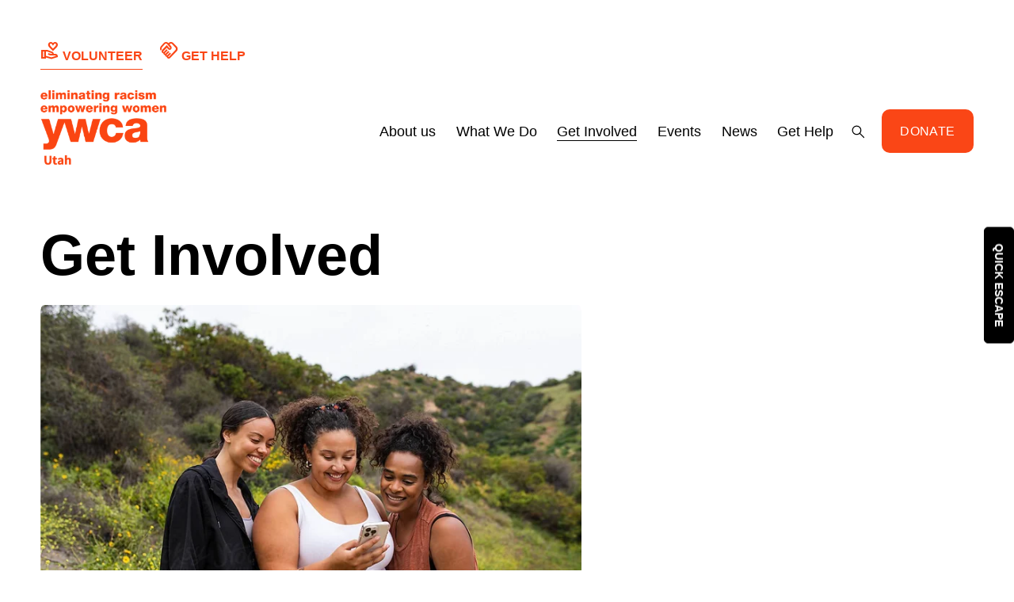

--- FILE ---
content_type: text/html;charset=utf-8
request_url: https://www.ywcautah.org/get-involved
body_size: 46447
content:
<!doctype html>
<html xmlns:og="http://opengraphprotocol.org/schema/" xmlns:fb="http://www.facebook.com/2008/fbml" lang="en-US"  >
  <head>
    <meta http-equiv="X-UA-Compatible" content="IE=edge,chrome=1">
    <meta name="viewport" content="width=device-width, initial-scale=1">
    <!-- This is Squarespace. --><!-- ywca-utah -->
<base href="">
<meta charset="utf-8" />
<title>Get Involved | YWCA Utah | Child Care | Case Management | Food Services &mdash; YWCA Utah | Child Care | Case Management | Food Services</title>
<meta http-equiv="Accept-CH" content="Sec-CH-UA-Platform-Version, Sec-CH-UA-Model" /><link rel="icon" type="image/x-icon" href="https://images.squarespace-cdn.com/content/v1/6552733d448a9e0b5c9448bc/1699902324936-MNYIB2CSM9XP6FZUPDV0/favicon.ico?format=100w"/>
<link rel="canonical" href="https://www.ywcautah.org/get-involved"/>
<meta property="og:site_name" content="YWCA Utah"/>
<meta property="og:title" content="Get Involved | YWCA Utah | Child Care | Case Management | Food Services &mdash; YWCA Utah | Child Care | Case Management | Food Services"/>
<meta property="og:url" content="https://www.ywcautah.org/get-involved"/>
<meta property="og:type" content="website"/>
<meta property="og:description" content="Unlock your potential with YWCA Utah's Volunteer Program – a gateway to fulfilling individual and group opportunities supporting residents, programs, and dedicated staff. From sorting donations to empowering domestic violence survivors, find your meaningful role with us. Join our volunteer community"/>
<meta property="og:image" content="http://static1.squarespace.com/static/6552733d448a9e0b5c9448bc/t/6553fe3de3481f46c7f8a965/1700003389248/YWCA_Utah_SocialShare.png?format=1500w"/>
<meta property="og:image:width" content="1500"/>
<meta property="og:image:height" content="787"/>
<meta itemprop="name" content="Get Involved &#124; YWCA Utah &#124; Child Care &#124; Case Management &#124; Food Services — YWCA Utah &#124; Child Care &#124; Case Management &#124; Food Services"/>
<meta itemprop="url" content="https://www.ywcautah.org/get-involved"/>
<meta itemprop="description" content="Unlock your potential with YWCA Utah's Volunteer Program – a gateway to fulfilling individual and group opportunities supporting residents, programs, and dedicated staff. From sorting donations to empowering domestic violence survivors, find your meaningful role with us. Join our volunteer community"/>
<meta itemprop="thumbnailUrl" content="http://static1.squarespace.com/static/6552733d448a9e0b5c9448bc/t/6553fe3de3481f46c7f8a965/1700003389248/YWCA_Utah_SocialShare.png?format=1500w"/>
<link rel="image_src" href="http://static1.squarespace.com/static/6552733d448a9e0b5c9448bc/t/6553fe3de3481f46c7f8a965/1700003389248/YWCA_Utah_SocialShare.png?format=1500w" />
<meta itemprop="image" content="http://static1.squarespace.com/static/6552733d448a9e0b5c9448bc/t/6553fe3de3481f46c7f8a965/1700003389248/YWCA_Utah_SocialShare.png?format=1500w"/>
<meta name="twitter:title" content="Get Involved &#124; YWCA Utah &#124; Child Care &#124; Case Management &#124; Food Services — YWCA Utah &#124; Child Care &#124; Case Management &#124; Food Services"/>
<meta name="twitter:image" content="http://static1.squarespace.com/static/6552733d448a9e0b5c9448bc/t/6553fe3de3481f46c7f8a965/1700003389248/YWCA_Utah_SocialShare.png?format=1500w"/>
<meta name="twitter:url" content="https://www.ywcautah.org/get-involved"/>
<meta name="twitter:card" content="summary"/>
<meta name="twitter:description" content="Unlock your potential with YWCA Utah's Volunteer Program – a gateway to fulfilling individual and group opportunities supporting residents, programs, and dedicated staff. From sorting donations to empowering domestic violence survivors, find your meaningful role with us. Join our volunteer community"/>
<meta name="description" content="Unlock your potential with YWCA Utah's Volunteer Program – a gateway to 
fulfilling individual and group opportunities supporting residents, 
programs, and dedicated staff. From sorting donations to empowering 
domestic violence survivors, find your meaningful role with us. Join our 
volunteer community today! #YWCAUtah #VolunteerForChange" />
<link rel="preconnect" href="https://images.squarespace-cdn.com">
<script type="text/javascript" crossorigin="anonymous" defer="true" nomodule="nomodule" src="//assets.squarespace.com/@sqs/polyfiller/1.6/legacy.js"></script>
<script type="text/javascript" crossorigin="anonymous" defer="true" src="//assets.squarespace.com/@sqs/polyfiller/1.6/modern.js"></script>
<script type="text/javascript">SQUARESPACE_ROLLUPS = {};</script>
<script>(function(rollups, name) { if (!rollups[name]) { rollups[name] = {}; } rollups[name].js = ["//assets.squarespace.com/universal/scripts-compressed/extract-css-runtime-aee1c576f025c34b-min.en-US.js"]; })(SQUARESPACE_ROLLUPS, 'squarespace-extract_css_runtime');</script>
<script crossorigin="anonymous" src="//assets.squarespace.com/universal/scripts-compressed/extract-css-runtime-aee1c576f025c34b-min.en-US.js" defer ></script><script>(function(rollups, name) { if (!rollups[name]) { rollups[name] = {}; } rollups[name].js = ["//assets.squarespace.com/universal/scripts-compressed/extract-css-moment-js-vendor-6f2a1f6ec9a41489-min.en-US.js"]; })(SQUARESPACE_ROLLUPS, 'squarespace-extract_css_moment_js_vendor');</script>
<script crossorigin="anonymous" src="//assets.squarespace.com/universal/scripts-compressed/extract-css-moment-js-vendor-6f2a1f6ec9a41489-min.en-US.js" defer ></script><script>(function(rollups, name) { if (!rollups[name]) { rollups[name] = {}; } rollups[name].js = ["//assets.squarespace.com/universal/scripts-compressed/cldr-resource-pack-22ed584d99d9b83d-min.en-US.js"]; })(SQUARESPACE_ROLLUPS, 'squarespace-cldr_resource_pack');</script>
<script crossorigin="anonymous" src="//assets.squarespace.com/universal/scripts-compressed/cldr-resource-pack-22ed584d99d9b83d-min.en-US.js" defer ></script><script>(function(rollups, name) { if (!rollups[name]) { rollups[name] = {}; } rollups[name].js = ["//assets.squarespace.com/universal/scripts-compressed/common-vendors-stable-fbd854d40b0804b7-min.en-US.js"]; })(SQUARESPACE_ROLLUPS, 'squarespace-common_vendors_stable');</script>
<script crossorigin="anonymous" src="//assets.squarespace.com/universal/scripts-compressed/common-vendors-stable-fbd854d40b0804b7-min.en-US.js" defer ></script><script>(function(rollups, name) { if (!rollups[name]) { rollups[name] = {}; } rollups[name].js = ["//assets.squarespace.com/universal/scripts-compressed/common-vendors-7052b75402b03b15-min.en-US.js"]; })(SQUARESPACE_ROLLUPS, 'squarespace-common_vendors');</script>
<script crossorigin="anonymous" src="//assets.squarespace.com/universal/scripts-compressed/common-vendors-7052b75402b03b15-min.en-US.js" defer ></script><script>(function(rollups, name) { if (!rollups[name]) { rollups[name] = {}; } rollups[name].js = ["//assets.squarespace.com/universal/scripts-compressed/common-b4bd88c17c2a785b-min.en-US.js"]; })(SQUARESPACE_ROLLUPS, 'squarespace-common');</script>
<script crossorigin="anonymous" src="//assets.squarespace.com/universal/scripts-compressed/common-b4bd88c17c2a785b-min.en-US.js" defer ></script><script>(function(rollups, name) { if (!rollups[name]) { rollups[name] = {}; } rollups[name].js = ["//assets.squarespace.com/universal/scripts-compressed/commerce-602293a6af3e0796-min.en-US.js"]; })(SQUARESPACE_ROLLUPS, 'squarespace-commerce');</script>
<script crossorigin="anonymous" src="//assets.squarespace.com/universal/scripts-compressed/commerce-602293a6af3e0796-min.en-US.js" defer ></script><script>(function(rollups, name) { if (!rollups[name]) { rollups[name] = {}; } rollups[name].css = ["//assets.squarespace.com/universal/styles-compressed/commerce-b16e90b1fba4d359-min.en-US.css"]; })(SQUARESPACE_ROLLUPS, 'squarespace-commerce');</script>
<link rel="stylesheet" type="text/css" href="//assets.squarespace.com/universal/styles-compressed/commerce-b16e90b1fba4d359-min.en-US.css"><script>(function(rollups, name) { if (!rollups[name]) { rollups[name] = {}; } rollups[name].js = ["//assets.squarespace.com/universal/scripts-compressed/performance-ad9e27deecfccdcd-min.en-US.js"]; })(SQUARESPACE_ROLLUPS, 'squarespace-performance');</script>
<script crossorigin="anonymous" src="//assets.squarespace.com/universal/scripts-compressed/performance-ad9e27deecfccdcd-min.en-US.js" defer ></script><script data-name="static-context">Static = window.Static || {}; Static.SQUARESPACE_CONTEXT = {"betaFeatureFlags":["campaigns_import_discounts","i18n_beta_website_locales","member_areas_feature","campaigns_discount_section_in_automations","campaigns_new_image_layout_picker","scripts_defer","contacts_and_campaigns_redesign","commerce-product-forms-rendering","new_stacked_index","enable_form_submission_trigger","modernized-pdp-m2-enabled","section-sdk-plp-list-view-atc-button-enabled","campaigns_merch_state","marketing_landing_page","campaigns_thumbnail_layout","nested_categories","marketing_automations","supports_versioned_template_assets","override_block_styles","campaigns_discount_section_in_blasts"],"facebookAppId":"314192535267336","facebookApiVersion":"v6.0","rollups":{"squarespace-announcement-bar":{"js":"//assets.squarespace.com/universal/scripts-compressed/announcement-bar-cbedc76c6324797f-min.en-US.js"},"squarespace-audio-player":{"css":"//assets.squarespace.com/universal/styles-compressed/audio-player-b05f5197a871c566-min.en-US.css","js":"//assets.squarespace.com/universal/scripts-compressed/audio-player-da2700baaad04b07-min.en-US.js"},"squarespace-blog-collection-list":{"css":"//assets.squarespace.com/universal/styles-compressed/blog-collection-list-b4046463b72f34e2-min.en-US.css","js":"//assets.squarespace.com/universal/scripts-compressed/blog-collection-list-f78db80fc1cd6fce-min.en-US.js"},"squarespace-calendar-block-renderer":{"css":"//assets.squarespace.com/universal/styles-compressed/calendar-block-renderer-b72d08ba4421f5a0-min.en-US.css","js":"//assets.squarespace.com/universal/scripts-compressed/calendar-block-renderer-867a1d519964ab77-min.en-US.js"},"squarespace-chartjs-helpers":{"css":"//assets.squarespace.com/universal/styles-compressed/chartjs-helpers-96b256171ee039c1-min.en-US.css","js":"//assets.squarespace.com/universal/scripts-compressed/chartjs-helpers-4fd57f343946d08e-min.en-US.js"},"squarespace-comments":{"css":"//assets.squarespace.com/universal/styles-compressed/comments-621cedd89299c26d-min.en-US.css","js":"//assets.squarespace.com/universal/scripts-compressed/comments-cc444fae3fead46c-min.en-US.js"},"squarespace-custom-css-popup":{"css":"//assets.squarespace.com/universal/styles-compressed/custom-css-popup-2521e9fac704ef13-min.en-US.css","js":"//assets.squarespace.com/universal/scripts-compressed/custom-css-popup-a8c3b9321145de8d-min.en-US.js"},"squarespace-dialog":{"css":"//assets.squarespace.com/universal/styles-compressed/dialog-f9093f2d526b94df-min.en-US.css","js":"//assets.squarespace.com/universal/scripts-compressed/dialog-45f2a86bb0fad8dc-min.en-US.js"},"squarespace-events-collection":{"css":"//assets.squarespace.com/universal/styles-compressed/events-collection-b72d08ba4421f5a0-min.en-US.css","js":"//assets.squarespace.com/universal/scripts-compressed/events-collection-14cfd7ddff021d8b-min.en-US.js"},"squarespace-form-rendering-utils":{"js":"//assets.squarespace.com/universal/scripts-compressed/form-rendering-utils-2823e76ff925bfc2-min.en-US.js"},"squarespace-forms":{"css":"//assets.squarespace.com/universal/styles-compressed/forms-0afd3c6ac30bbab1-min.en-US.css","js":"//assets.squarespace.com/universal/scripts-compressed/forms-9b71770e3caa3dc7-min.en-US.js"},"squarespace-gallery-collection-list":{"css":"//assets.squarespace.com/universal/styles-compressed/gallery-collection-list-b4046463b72f34e2-min.en-US.css","js":"//assets.squarespace.com/universal/scripts-compressed/gallery-collection-list-07747667a3187b76-min.en-US.js"},"squarespace-image-zoom":{"css":"//assets.squarespace.com/universal/styles-compressed/image-zoom-b4046463b72f34e2-min.en-US.css","js":"//assets.squarespace.com/universal/scripts-compressed/image-zoom-60c18dc5f8f599ea-min.en-US.js"},"squarespace-pinterest":{"css":"//assets.squarespace.com/universal/styles-compressed/pinterest-b4046463b72f34e2-min.en-US.css","js":"//assets.squarespace.com/universal/scripts-compressed/pinterest-7d6f6ab4e8d3bd3f-min.en-US.js"},"squarespace-popup-overlay":{"css":"//assets.squarespace.com/universal/styles-compressed/popup-overlay-b742b752f5880972-min.en-US.css","js":"//assets.squarespace.com/universal/scripts-compressed/popup-overlay-2b60d0db5b93df47-min.en-US.js"},"squarespace-product-quick-view":{"css":"//assets.squarespace.com/universal/styles-compressed/product-quick-view-9548705e5cf7ee87-min.en-US.css","js":"//assets.squarespace.com/universal/scripts-compressed/product-quick-view-0ac41718ff11b694-min.en-US.js"},"squarespace-products-collection-item-v2":{"css":"//assets.squarespace.com/universal/styles-compressed/products-collection-item-v2-b4046463b72f34e2-min.en-US.css","js":"//assets.squarespace.com/universal/scripts-compressed/products-collection-item-v2-e3a3f101748fca6e-min.en-US.js"},"squarespace-products-collection-list-v2":{"css":"//assets.squarespace.com/universal/styles-compressed/products-collection-list-v2-b4046463b72f34e2-min.en-US.css","js":"//assets.squarespace.com/universal/scripts-compressed/products-collection-list-v2-eedc544f4cc56af4-min.en-US.js"},"squarespace-search-page":{"css":"//assets.squarespace.com/universal/styles-compressed/search-page-90a67fc09b9b32c6-min.en-US.css","js":"//assets.squarespace.com/universal/scripts-compressed/search-page-e64261438cc72da8-min.en-US.js"},"squarespace-search-preview":{"js":"//assets.squarespace.com/universal/scripts-compressed/search-preview-cd4d6b833e1e7e59-min.en-US.js"},"squarespace-simple-liking":{"css":"//assets.squarespace.com/universal/styles-compressed/simple-liking-701bf8bbc05ec6aa-min.en-US.css","js":"//assets.squarespace.com/universal/scripts-compressed/simple-liking-c63bf8989a1c119a-min.en-US.js"},"squarespace-social-buttons":{"css":"//assets.squarespace.com/universal/styles-compressed/social-buttons-95032e5fa98e47a5-min.en-US.css","js":"//assets.squarespace.com/universal/scripts-compressed/social-buttons-0839ae7d1715ddd3-min.en-US.js"},"squarespace-tourdates":{"css":"//assets.squarespace.com/universal/styles-compressed/tourdates-b4046463b72f34e2-min.en-US.css","js":"//assets.squarespace.com/universal/scripts-compressed/tourdates-3d0769ff3268f527-min.en-US.js"},"squarespace-website-overlays-manager":{"css":"//assets.squarespace.com/universal/styles-compressed/website-overlays-manager-07ea5a4e004e6710-min.en-US.css","js":"//assets.squarespace.com/universal/scripts-compressed/website-overlays-manager-532fc21fb15f0ba1-min.en-US.js"}},"pageType":2,"website":{"id":"6552733d448a9e0b5c9448bc","identifier":"ywca-utah","websiteType":5,"contentModifiedOn":1768261063636,"cloneable":false,"hasBeenCloneable":false,"siteStatus":{},"language":"en-US","translationLocale":"en-US","formattingLocale":"en-US","timeZone":"Pacific/Honolulu","machineTimeZoneOffset":-36000000,"timeZoneOffset":-36000000,"timeZoneAbbr":"HST","siteTitle":"YWCA Utah","fullSiteTitle":"Get Involved | YWCA Utah | Child Care | Case Management | Food Services \u2014 YWCA Utah | Child Care | Case Management | Food Services","logoImageId":"6553fab51c7f842a75ccbb35","socialLogoImageId":"6553fe3de3481f46c7f8a965","shareButtonOptions":{"4":true,"8":true,"2":true,"3":true,"6":true,"1":true,"7":true},"logoImageUrl":"//images.squarespace-cdn.com/content/v1/6552733d448a9e0b5c9448bc/46bbc266-cf2f-4679-9daf-cd15d16cdb1e/AssociationLogo_Utah-1.png","socialLogoImageUrl":"//images.squarespace-cdn.com/content/v1/6552733d448a9e0b5c9448bc/cd91163c-4a41-400a-9f1b-073398a1252e/YWCA_Utah_SocialShare.png","authenticUrl":"https://www.ywcautah.org","internalUrl":"https://ywca-utah.squarespace.com","baseUrl":"https://www.ywcautah.org","primaryDomain":"www.ywcautah.org","sslSetting":3,"isHstsEnabled":true,"socialAccounts":[{"serviceId":64,"screenname":"Instagram","addedOn":1700002794683,"profileUrl":"https://www.instagram.com/ywcautah/","iconEnabled":true,"serviceName":"instagram-unauth"},{"serviceId":60,"screenname":"Facebook","addedOn":1700002799911,"profileUrl":"https://www.facebook.com/ywcautah/","iconEnabled":true,"serviceName":"facebook-unauth"},{"serviceId":62,"screenname":"Twitter","addedOn":1700002805158,"profileUrl":"http://www.twitter.com/ywcautah","iconEnabled":true,"serviceName":"twitter-unauth"},{"serviceId":65,"screenname":"LinkedIn","addedOn":1700002811097,"profileUrl":"http://www.linkedin.com/company/ywcautah","iconEnabled":true,"serviceName":"linkedin-unauth"},{"serviceId":69,"screenname":"YouTube","addedOn":1700002818793,"profileUrl":"https://www.youtube.com/@YwcaUtah","iconEnabled":true,"serviceName":"youtube-unauth"}],"typekitId":"","statsMigrated":false,"imageMetadataProcessingEnabled":false,"screenshotId":"aa85527ebe2457610a988d3c62295125097f8ac1172de5a65968f20e19547723","captchaSettings":{"enabledForDonations":false},"showOwnerLogin":false},"websiteSettings":{"id":"6552733d448a9e0b5c9448bf","websiteId":"6552733d448a9e0b5c9448bc","subjects":[],"country":"US","state":"HI","simpleLikingEnabled":true,"mobileInfoBarSettings":{"isContactEmailEnabled":false,"isContactPhoneNumberEnabled":false,"isLocationEnabled":false,"isBusinessHoursEnabled":false},"announcementBarSettings":{"style":2,"text":"<p data-rte-preserve-empty=\"true\" style=\"white-space:pre-wrap;\"><strong>Register TODAY</strong> for Lolie Eccle\u2019s Early Education Center 2025-2026 school year! </p>","clickthroughUrl":{"url":"https://forms.office.com/Pages/ResponsePage.aspx?id=6HW7npbM1EWtemKf6S1I3ZuY7GCDW5VNowfB8jrclJtUNFdCMkJGVzBXUkNNODBERk5JVEVWSkQxUi4u","newWindow":true}},"popupOverlaySettings":{"style":1,"showOnScroll":false,"scrollPercentage":25,"showOnTimer":true,"timerDelay":0,"showUntilSignup":true,"displayFrequency":1,"enableMobile":true,"enabledPages":["65527346448a9e0b5c944a92","65527351448a9e0b5c944c89","65527348448a9e0b5c944add","6552735c448a9e0b5c944e3b","65527358448a9e0b5c944d76","65527340448a9e0b5c9449c8","6554cdf072845e682b061608","65527367448a9e0b5c944fed","6570fe194b6bcc55028d6ce6","6584916bee24634385c31f47","65527342448a9e0b5c9449e4","6552734a448a9e0b5c944b55","6552736d448a9e0b5c945133","65527360448a9e0b5c944e6f","6552734b448a9e0b5c944bd3","65527367448a9e0b5c945011"],"showOnAllPages":false,"version":2},"commentLikesAllowed":true,"commentAnonAllowed":true,"commentThreaded":true,"commentApprovalRequired":false,"commentAvatarsOn":true,"commentSortType":2,"commentFlagThreshold":0,"commentFlagsAllowed":true,"commentEnableByDefault":true,"commentDisableAfterDaysDefault":0,"disqusShortname":"","commentsEnabled":false,"businessHours":{},"storeSettings":{"returnPolicy":null,"termsOfService":null,"privacyPolicy":null,"expressCheckout":false,"continueShoppingLinkUrl":"/","useLightCart":false,"showNoteField":false,"shippingCountryDefaultValue":"US","billToShippingDefaultValue":false,"showShippingPhoneNumber":true,"isShippingPhoneRequired":false,"showBillingPhoneNumber":true,"isBillingPhoneRequired":false,"currenciesSupported":["USD","CAD","GBP","AUD","EUR","CHF","NOK","SEK","DKK","NZD","SGD","MXN","HKD","CZK","ILS","MYR","RUB","PHP","PLN","THB","BRL","ARS","COP","IDR","INR","JPY","ZAR"],"defaultCurrency":"USD","selectedCurrency":"USD","measurementStandard":1,"showCustomCheckoutForm":false,"checkoutPageMarketingOptInEnabled":true,"enableMailingListOptInByDefault":false,"sameAsRetailLocation":false,"merchandisingSettings":{"scarcityEnabledOnProductItems":false,"scarcityEnabledOnProductBlocks":false,"scarcityMessageType":"DEFAULT_SCARCITY_MESSAGE","scarcityThreshold":10,"multipleQuantityAllowedForServices":true,"restockNotificationsEnabled":false,"restockNotificationsMailingListSignUpEnabled":false,"relatedProductsEnabled":false,"relatedProductsOrdering":"random","soldOutVariantsDropdownDisabled":false,"productComposerOptedIn":false,"productComposerABTestOptedOut":false,"productReviewsEnabled":false},"minimumOrderSubtotalEnabled":false,"minimumOrderSubtotal":{"currency":"USD","value":"0.00"},"addToCartConfirmationType":2,"isLive":false,"multipleQuantityAllowedForServices":true},"useEscapeKeyToLogin":false,"ssBadgeType":1,"ssBadgePosition":4,"ssBadgeVisibility":1,"ssBadgeDevices":1,"pinterestOverlayOptions":{"mode":"disabled"},"userAccountsSettings":{"loginAllowed":false,"signupAllowed":false}},"cookieSettings":{"isCookieBannerEnabled":false,"isRestrictiveCookiePolicyEnabled":false,"cookieBannerText":"","cookieBannerTheme":"","cookieBannerVariant":"","cookieBannerPosition":"","cookieBannerCtaVariant":"","cookieBannerCtaText":"","cookieBannerAcceptType":"OPT_IN","cookieBannerOptOutCtaText":"","cookieBannerHasOptOut":false,"cookieBannerHasManageCookies":true,"cookieBannerManageCookiesLabel":"","cookieBannerSavedPreferencesText":"","cookieBannerSavedPreferencesLayout":"PILL"},"websiteCloneable":false,"collection":{"title":"Get Involved","id":"65527358448a9e0b5c944d76","fullUrl":"/get-involved","type":10,"permissionType":1},"subscribed":false,"appDomain":"squarespace.com","templateTweakable":true,"tweakJSON":{"form-use-theme-colors":"true","header-logo-height":"104px","header-mobile-logo-max-height":"75px","header-vert-padding":"1vw","header-width":"Full","maxPageWidth":"1680px","mobile-header-vert-padding":"6vw","pagePadding":"4vw","tweak-blog-alternating-side-by-side-image-aspect-ratio":"1:1 Square","tweak-blog-alternating-side-by-side-image-spacing":"6%","tweak-blog-alternating-side-by-side-meta-spacing":"20px","tweak-blog-alternating-side-by-side-primary-meta":"Categories","tweak-blog-alternating-side-by-side-read-more-spacing":"20px","tweak-blog-alternating-side-by-side-secondary-meta":"Date","tweak-blog-basic-grid-columns":"2","tweak-blog-basic-grid-image-aspect-ratio":"3:2 Standard","tweak-blog-basic-grid-image-spacing":"20px","tweak-blog-basic-grid-meta-spacing":"10px","tweak-blog-basic-grid-primary-meta":"Date","tweak-blog-basic-grid-read-more-spacing":"20px","tweak-blog-basic-grid-secondary-meta":"Categories","tweak-blog-item-custom-width":"75","tweak-blog-item-show-author-profile":"false","tweak-blog-item-width":"Medium","tweak-blog-masonry-columns":"2","tweak-blog-masonry-horizontal-spacing":"30px","tweak-blog-masonry-image-spacing":"20px","tweak-blog-masonry-meta-spacing":"20px","tweak-blog-masonry-primary-meta":"Categories","tweak-blog-masonry-read-more-spacing":"20px","tweak-blog-masonry-secondary-meta":"Date","tweak-blog-masonry-vertical-spacing":"30px","tweak-blog-side-by-side-image-aspect-ratio":"1:1 Square","tweak-blog-side-by-side-image-spacing":"6%","tweak-blog-side-by-side-meta-spacing":"20px","tweak-blog-side-by-side-primary-meta":"Categories","tweak-blog-side-by-side-read-more-spacing":"20px","tweak-blog-side-by-side-secondary-meta":"Date","tweak-blog-single-column-image-spacing":"50px","tweak-blog-single-column-meta-spacing":"0px","tweak-blog-single-column-primary-meta":"Date","tweak-blog-single-column-read-more-spacing":"0px","tweak-blog-single-column-secondary-meta":"Categories","tweak-events-stacked-show-thumbnails":"true","tweak-events-stacked-thumbnail-size":"3:2 Standard","tweak-fixed-header":"true","tweak-fixed-header-style":"Basic","tweak-global-animations-animation-curve":"ease","tweak-global-animations-animation-delay":"1.0s","tweak-global-animations-animation-duration":"0.65s","tweak-global-animations-animation-style":"fade","tweak-global-animations-animation-type":"flex","tweak-global-animations-complexity-level":"detailed","tweak-global-animations-enabled":"true","tweak-portfolio-grid-basic-custom-height":"50","tweak-portfolio-grid-overlay-custom-height":"50","tweak-portfolio-hover-follow-acceleration":"10%","tweak-portfolio-hover-follow-animation-duration":"Fast","tweak-portfolio-hover-follow-animation-type":"Fade","tweak-portfolio-hover-follow-delimiter":"Bullet","tweak-portfolio-hover-follow-front":"false","tweak-portfolio-hover-follow-layout":"Inline","tweak-portfolio-hover-follow-size":"50","tweak-portfolio-hover-follow-text-spacing-x":"1.5","tweak-portfolio-hover-follow-text-spacing-y":"1.5","tweak-portfolio-hover-static-animation-duration":"Fast","tweak-portfolio-hover-static-animation-type":"Fade","tweak-portfolio-hover-static-delimiter":"Hyphen","tweak-portfolio-hover-static-front":"true","tweak-portfolio-hover-static-layout":"Inline","tweak-portfolio-hover-static-size":"50","tweak-portfolio-hover-static-text-spacing-x":"1.5","tweak-portfolio-hover-static-text-spacing-y":"1.5","tweak-portfolio-index-background-animation-duration":"Medium","tweak-portfolio-index-background-animation-type":"Fade","tweak-portfolio-index-background-custom-height":"50","tweak-portfolio-index-background-delimiter":"None","tweak-portfolio-index-background-height":"Large","tweak-portfolio-index-background-horizontal-alignment":"Center","tweak-portfolio-index-background-link-format":"Stacked","tweak-portfolio-index-background-persist":"false","tweak-portfolio-index-background-vertical-alignment":"Middle","tweak-portfolio-index-background-width":"Full","tweak-product-basic-item-click-action":"None","tweak-product-basic-item-gallery-aspect-ratio":"3:4 Three-Four (Vertical)","tweak-product-basic-item-gallery-design":"Slideshow","tweak-product-basic-item-gallery-width":"50%","tweak-product-basic-item-hover-action":"None","tweak-product-basic-item-image-spacing":"4vw","tweak-product-basic-item-image-zoom-factor":"2","tweak-product-basic-item-product-variant-display":"Dropdown","tweak-product-basic-item-thumbnail-placement":"Side","tweak-product-basic-item-variant-picker-layout":"Dropdowns","tweak-products-add-to-cart-button":"true","tweak-products-columns":"2","tweak-products-gutter-column":"2vw","tweak-products-gutter-row":"2vw","tweak-products-header-text-alignment":"Middle","tweak-products-image-aspect-ratio":"3:4 Three-Four (Vertical)","tweak-products-image-text-spacing":"0.5vw","tweak-products-mobile-columns":"1","tweak-products-text-alignment":"Left","tweak-products-width":"Full","tweak-transparent-header":"false"},"templateId":"5c5a519771c10ba3470d8101","templateVersion":"7.1","pageFeatures":[1,2,4],"gmRenderKey":"QUl6YVN5Q0JUUk9xNkx1dkZfSUUxcjQ2LVQ0QWVUU1YtMGQ3bXk4","templateScriptsRootUrl":"https://static1.squarespace.com/static/vta/5c5a519771c10ba3470d8101/scripts/","impersonatedSession":false,"tzData":{"zones":[[-600,null,"HST",null]],"rules":{}},"showAnnouncementBar":true,"recaptchaEnterpriseContext":{"recaptchaEnterpriseSiteKey":"6LdDFQwjAAAAAPigEvvPgEVbb7QBm-TkVJdDTlAv"},"i18nContext":{"timeZoneData":{"id":"Pacific/Honolulu","name":"Hawaii-Aleutian Time"}},"env":"PRODUCTION","visitorFormContext":{"formFieldFormats":{"countries":[{"name":"Afghanistan","code":"AF","phoneCode":"+93"},{"name":"\u00C5land Islands","code":"AX","phoneCode":"+358"},{"name":"Albania","code":"AL","phoneCode":"+355"},{"name":"Algeria","code":"DZ","phoneCode":"+213"},{"name":"American Samoa","code":"AS","phoneCode":"+1"},{"name":"Andorra","code":"AD","phoneCode":"+376"},{"name":"Angola","code":"AO","phoneCode":"+244"},{"name":"Anguilla","code":"AI","phoneCode":"+1"},{"name":"Antigua & Barbuda","code":"AG","phoneCode":"+1"},{"name":"Argentina","code":"AR","phoneCode":"+54"},{"name":"Armenia","code":"AM","phoneCode":"+374"},{"name":"Aruba","code":"AW","phoneCode":"+297"},{"name":"Ascension Island","code":"AC","phoneCode":"+247"},{"name":"Australia","code":"AU","phoneCode":"+61"},{"name":"Austria","code":"AT","phoneCode":"+43"},{"name":"Azerbaijan","code":"AZ","phoneCode":"+994"},{"name":"Bahamas","code":"BS","phoneCode":"+1"},{"name":"Bahrain","code":"BH","phoneCode":"+973"},{"name":"Bangladesh","code":"BD","phoneCode":"+880"},{"name":"Barbados","code":"BB","phoneCode":"+1"},{"name":"Belarus","code":"BY","phoneCode":"+375"},{"name":"Belgium","code":"BE","phoneCode":"+32"},{"name":"Belize","code":"BZ","phoneCode":"+501"},{"name":"Benin","code":"BJ","phoneCode":"+229"},{"name":"Bermuda","code":"BM","phoneCode":"+1"},{"name":"Bhutan","code":"BT","phoneCode":"+975"},{"name":"Bolivia","code":"BO","phoneCode":"+591"},{"name":"Bosnia & Herzegovina","code":"BA","phoneCode":"+387"},{"name":"Botswana","code":"BW","phoneCode":"+267"},{"name":"Brazil","code":"BR","phoneCode":"+55"},{"name":"British Indian Ocean Territory","code":"IO","phoneCode":"+246"},{"name":"British Virgin Islands","code":"VG","phoneCode":"+1"},{"name":"Brunei","code":"BN","phoneCode":"+673"},{"name":"Bulgaria","code":"BG","phoneCode":"+359"},{"name":"Burkina Faso","code":"BF","phoneCode":"+226"},{"name":"Burundi","code":"BI","phoneCode":"+257"},{"name":"Cambodia","code":"KH","phoneCode":"+855"},{"name":"Cameroon","code":"CM","phoneCode":"+237"},{"name":"Canada","code":"CA","phoneCode":"+1"},{"name":"Cape Verde","code":"CV","phoneCode":"+238"},{"name":"Caribbean Netherlands","code":"BQ","phoneCode":"+599"},{"name":"Cayman Islands","code":"KY","phoneCode":"+1"},{"name":"Central African Republic","code":"CF","phoneCode":"+236"},{"name":"Chad","code":"TD","phoneCode":"+235"},{"name":"Chile","code":"CL","phoneCode":"+56"},{"name":"China","code":"CN","phoneCode":"+86"},{"name":"Christmas Island","code":"CX","phoneCode":"+61"},{"name":"Cocos (Keeling) Islands","code":"CC","phoneCode":"+61"},{"name":"Colombia","code":"CO","phoneCode":"+57"},{"name":"Comoros","code":"KM","phoneCode":"+269"},{"name":"Congo - Brazzaville","code":"CG","phoneCode":"+242"},{"name":"Congo - Kinshasa","code":"CD","phoneCode":"+243"},{"name":"Cook Islands","code":"CK","phoneCode":"+682"},{"name":"Costa Rica","code":"CR","phoneCode":"+506"},{"name":"C\u00F4te d\u2019Ivoire","code":"CI","phoneCode":"+225"},{"name":"Croatia","code":"HR","phoneCode":"+385"},{"name":"Cuba","code":"CU","phoneCode":"+53"},{"name":"Cura\u00E7ao","code":"CW","phoneCode":"+599"},{"name":"Cyprus","code":"CY","phoneCode":"+357"},{"name":"Czechia","code":"CZ","phoneCode":"+420"},{"name":"Denmark","code":"DK","phoneCode":"+45"},{"name":"Djibouti","code":"DJ","phoneCode":"+253"},{"name":"Dominica","code":"DM","phoneCode":"+1"},{"name":"Dominican Republic","code":"DO","phoneCode":"+1"},{"name":"Ecuador","code":"EC","phoneCode":"+593"},{"name":"Egypt","code":"EG","phoneCode":"+20"},{"name":"El Salvador","code":"SV","phoneCode":"+503"},{"name":"Equatorial Guinea","code":"GQ","phoneCode":"+240"},{"name":"Eritrea","code":"ER","phoneCode":"+291"},{"name":"Estonia","code":"EE","phoneCode":"+372"},{"name":"Eswatini","code":"SZ","phoneCode":"+268"},{"name":"Ethiopia","code":"ET","phoneCode":"+251"},{"name":"Falkland Islands","code":"FK","phoneCode":"+500"},{"name":"Faroe Islands","code":"FO","phoneCode":"+298"},{"name":"Fiji","code":"FJ","phoneCode":"+679"},{"name":"Finland","code":"FI","phoneCode":"+358"},{"name":"France","code":"FR","phoneCode":"+33"},{"name":"French Guiana","code":"GF","phoneCode":"+594"},{"name":"French Polynesia","code":"PF","phoneCode":"+689"},{"name":"Gabon","code":"GA","phoneCode":"+241"},{"name":"Gambia","code":"GM","phoneCode":"+220"},{"name":"Georgia","code":"GE","phoneCode":"+995"},{"name":"Germany","code":"DE","phoneCode":"+49"},{"name":"Ghana","code":"GH","phoneCode":"+233"},{"name":"Gibraltar","code":"GI","phoneCode":"+350"},{"name":"Greece","code":"GR","phoneCode":"+30"},{"name":"Greenland","code":"GL","phoneCode":"+299"},{"name":"Grenada","code":"GD","phoneCode":"+1"},{"name":"Guadeloupe","code":"GP","phoneCode":"+590"},{"name":"Guam","code":"GU","phoneCode":"+1"},{"name":"Guatemala","code":"GT","phoneCode":"+502"},{"name":"Guernsey","code":"GG","phoneCode":"+44"},{"name":"Guinea","code":"GN","phoneCode":"+224"},{"name":"Guinea-Bissau","code":"GW","phoneCode":"+245"},{"name":"Guyana","code":"GY","phoneCode":"+592"},{"name":"Haiti","code":"HT","phoneCode":"+509"},{"name":"Honduras","code":"HN","phoneCode":"+504"},{"name":"Hong Kong SAR China","code":"HK","phoneCode":"+852"},{"name":"Hungary","code":"HU","phoneCode":"+36"},{"name":"Iceland","code":"IS","phoneCode":"+354"},{"name":"India","code":"IN","phoneCode":"+91"},{"name":"Indonesia","code":"ID","phoneCode":"+62"},{"name":"Iran","code":"IR","phoneCode":"+98"},{"name":"Iraq","code":"IQ","phoneCode":"+964"},{"name":"Ireland","code":"IE","phoneCode":"+353"},{"name":"Isle of Man","code":"IM","phoneCode":"+44"},{"name":"Israel","code":"IL","phoneCode":"+972"},{"name":"Italy","code":"IT","phoneCode":"+39"},{"name":"Jamaica","code":"JM","phoneCode":"+1"},{"name":"Japan","code":"JP","phoneCode":"+81"},{"name":"Jersey","code":"JE","phoneCode":"+44"},{"name":"Jordan","code":"JO","phoneCode":"+962"},{"name":"Kazakhstan","code":"KZ","phoneCode":"+7"},{"name":"Kenya","code":"KE","phoneCode":"+254"},{"name":"Kiribati","code":"KI","phoneCode":"+686"},{"name":"Kosovo","code":"XK","phoneCode":"+383"},{"name":"Kuwait","code":"KW","phoneCode":"+965"},{"name":"Kyrgyzstan","code":"KG","phoneCode":"+996"},{"name":"Laos","code":"LA","phoneCode":"+856"},{"name":"Latvia","code":"LV","phoneCode":"+371"},{"name":"Lebanon","code":"LB","phoneCode":"+961"},{"name":"Lesotho","code":"LS","phoneCode":"+266"},{"name":"Liberia","code":"LR","phoneCode":"+231"},{"name":"Libya","code":"LY","phoneCode":"+218"},{"name":"Liechtenstein","code":"LI","phoneCode":"+423"},{"name":"Lithuania","code":"LT","phoneCode":"+370"},{"name":"Luxembourg","code":"LU","phoneCode":"+352"},{"name":"Macao SAR China","code":"MO","phoneCode":"+853"},{"name":"Madagascar","code":"MG","phoneCode":"+261"},{"name":"Malawi","code":"MW","phoneCode":"+265"},{"name":"Malaysia","code":"MY","phoneCode":"+60"},{"name":"Maldives","code":"MV","phoneCode":"+960"},{"name":"Mali","code":"ML","phoneCode":"+223"},{"name":"Malta","code":"MT","phoneCode":"+356"},{"name":"Marshall Islands","code":"MH","phoneCode":"+692"},{"name":"Martinique","code":"MQ","phoneCode":"+596"},{"name":"Mauritania","code":"MR","phoneCode":"+222"},{"name":"Mauritius","code":"MU","phoneCode":"+230"},{"name":"Mayotte","code":"YT","phoneCode":"+262"},{"name":"Mexico","code":"MX","phoneCode":"+52"},{"name":"Micronesia","code":"FM","phoneCode":"+691"},{"name":"Moldova","code":"MD","phoneCode":"+373"},{"name":"Monaco","code":"MC","phoneCode":"+377"},{"name":"Mongolia","code":"MN","phoneCode":"+976"},{"name":"Montenegro","code":"ME","phoneCode":"+382"},{"name":"Montserrat","code":"MS","phoneCode":"+1"},{"name":"Morocco","code":"MA","phoneCode":"+212"},{"name":"Mozambique","code":"MZ","phoneCode":"+258"},{"name":"Myanmar (Burma)","code":"MM","phoneCode":"+95"},{"name":"Namibia","code":"NA","phoneCode":"+264"},{"name":"Nauru","code":"NR","phoneCode":"+674"},{"name":"Nepal","code":"NP","phoneCode":"+977"},{"name":"Netherlands","code":"NL","phoneCode":"+31"},{"name":"New Caledonia","code":"NC","phoneCode":"+687"},{"name":"New Zealand","code":"NZ","phoneCode":"+64"},{"name":"Nicaragua","code":"NI","phoneCode":"+505"},{"name":"Niger","code":"NE","phoneCode":"+227"},{"name":"Nigeria","code":"NG","phoneCode":"+234"},{"name":"Niue","code":"NU","phoneCode":"+683"},{"name":"Norfolk Island","code":"NF","phoneCode":"+672"},{"name":"Northern Mariana Islands","code":"MP","phoneCode":"+1"},{"name":"North Korea","code":"KP","phoneCode":"+850"},{"name":"North Macedonia","code":"MK","phoneCode":"+389"},{"name":"Norway","code":"NO","phoneCode":"+47"},{"name":"Oman","code":"OM","phoneCode":"+968"},{"name":"Pakistan","code":"PK","phoneCode":"+92"},{"name":"Palau","code":"PW","phoneCode":"+680"},{"name":"Palestinian Territories","code":"PS","phoneCode":"+970"},{"name":"Panama","code":"PA","phoneCode":"+507"},{"name":"Papua New Guinea","code":"PG","phoneCode":"+675"},{"name":"Paraguay","code":"PY","phoneCode":"+595"},{"name":"Peru","code":"PE","phoneCode":"+51"},{"name":"Philippines","code":"PH","phoneCode":"+63"},{"name":"Poland","code":"PL","phoneCode":"+48"},{"name":"Portugal","code":"PT","phoneCode":"+351"},{"name":"Puerto Rico","code":"PR","phoneCode":"+1"},{"name":"Qatar","code":"QA","phoneCode":"+974"},{"name":"R\u00E9union","code":"RE","phoneCode":"+262"},{"name":"Romania","code":"RO","phoneCode":"+40"},{"name":"Russia","code":"RU","phoneCode":"+7"},{"name":"Rwanda","code":"RW","phoneCode":"+250"},{"name":"Samoa","code":"WS","phoneCode":"+685"},{"name":"San Marino","code":"SM","phoneCode":"+378"},{"name":"S\u00E3o Tom\u00E9 & Pr\u00EDncipe","code":"ST","phoneCode":"+239"},{"name":"Saudi Arabia","code":"SA","phoneCode":"+966"},{"name":"Senegal","code":"SN","phoneCode":"+221"},{"name":"Serbia","code":"RS","phoneCode":"+381"},{"name":"Seychelles","code":"SC","phoneCode":"+248"},{"name":"Sierra Leone","code":"SL","phoneCode":"+232"},{"name":"Singapore","code":"SG","phoneCode":"+65"},{"name":"Sint Maarten","code":"SX","phoneCode":"+1"},{"name":"Slovakia","code":"SK","phoneCode":"+421"},{"name":"Slovenia","code":"SI","phoneCode":"+386"},{"name":"Solomon Islands","code":"SB","phoneCode":"+677"},{"name":"Somalia","code":"SO","phoneCode":"+252"},{"name":"South Africa","code":"ZA","phoneCode":"+27"},{"name":"South Korea","code":"KR","phoneCode":"+82"},{"name":"South Sudan","code":"SS","phoneCode":"+211"},{"name":"Spain","code":"ES","phoneCode":"+34"},{"name":"Sri Lanka","code":"LK","phoneCode":"+94"},{"name":"St. Barth\u00E9lemy","code":"BL","phoneCode":"+590"},{"name":"St. Helena","code":"SH","phoneCode":"+290"},{"name":"St. Kitts & Nevis","code":"KN","phoneCode":"+1"},{"name":"St. Lucia","code":"LC","phoneCode":"+1"},{"name":"St. Martin","code":"MF","phoneCode":"+590"},{"name":"St. Pierre & Miquelon","code":"PM","phoneCode":"+508"},{"name":"St. Vincent & Grenadines","code":"VC","phoneCode":"+1"},{"name":"Sudan","code":"SD","phoneCode":"+249"},{"name":"Suriname","code":"SR","phoneCode":"+597"},{"name":"Svalbard & Jan Mayen","code":"SJ","phoneCode":"+47"},{"name":"Sweden","code":"SE","phoneCode":"+46"},{"name":"Switzerland","code":"CH","phoneCode":"+41"},{"name":"Syria","code":"SY","phoneCode":"+963"},{"name":"Taiwan","code":"TW","phoneCode":"+886"},{"name":"Tajikistan","code":"TJ","phoneCode":"+992"},{"name":"Tanzania","code":"TZ","phoneCode":"+255"},{"name":"Thailand","code":"TH","phoneCode":"+66"},{"name":"Timor-Leste","code":"TL","phoneCode":"+670"},{"name":"Togo","code":"TG","phoneCode":"+228"},{"name":"Tokelau","code":"TK","phoneCode":"+690"},{"name":"Tonga","code":"TO","phoneCode":"+676"},{"name":"Trinidad & Tobago","code":"TT","phoneCode":"+1"},{"name":"Tristan da Cunha","code":"TA","phoneCode":"+290"},{"name":"Tunisia","code":"TN","phoneCode":"+216"},{"name":"T\u00FCrkiye","code":"TR","phoneCode":"+90"},{"name":"Turkmenistan","code":"TM","phoneCode":"+993"},{"name":"Turks & Caicos Islands","code":"TC","phoneCode":"+1"},{"name":"Tuvalu","code":"TV","phoneCode":"+688"},{"name":"U.S. Virgin Islands","code":"VI","phoneCode":"+1"},{"name":"Uganda","code":"UG","phoneCode":"+256"},{"name":"Ukraine","code":"UA","phoneCode":"+380"},{"name":"United Arab Emirates","code":"AE","phoneCode":"+971"},{"name":"United Kingdom","code":"GB","phoneCode":"+44"},{"name":"United States","code":"US","phoneCode":"+1"},{"name":"Uruguay","code":"UY","phoneCode":"+598"},{"name":"Uzbekistan","code":"UZ","phoneCode":"+998"},{"name":"Vanuatu","code":"VU","phoneCode":"+678"},{"name":"Vatican City","code":"VA","phoneCode":"+39"},{"name":"Venezuela","code":"VE","phoneCode":"+58"},{"name":"Vietnam","code":"VN","phoneCode":"+84"},{"name":"Wallis & Futuna","code":"WF","phoneCode":"+681"},{"name":"Western Sahara","code":"EH","phoneCode":"+212"},{"name":"Yemen","code":"YE","phoneCode":"+967"},{"name":"Zambia","code":"ZM","phoneCode":"+260"},{"name":"Zimbabwe","code":"ZW","phoneCode":"+263"}],"initialAddressFormat":{"id":0,"type":"ADDRESS","country":"US","labelLocale":"en","fields":[{"type":"FIELD","label":"Address Line 1","identifier":"Line1","length":0,"required":true,"metadata":{"autocomplete":"address-line1"}},{"type":"SEPARATOR","label":"\n","identifier":"Newline","length":0,"required":false,"metadata":{}},{"type":"FIELD","label":"Address Line 2","identifier":"Line2","length":0,"required":false,"metadata":{"autocomplete":"address-line2"}},{"type":"SEPARATOR","label":"\n","identifier":"Newline","length":0,"required":false,"metadata":{}},{"type":"FIELD","label":"City","identifier":"City","length":0,"required":true,"metadata":{"autocomplete":"address-level2"}},{"type":"SEPARATOR","label":",","identifier":"Comma","length":0,"required":false,"metadata":{}},{"type":"SEPARATOR","label":" ","identifier":"Space","length":0,"required":false,"metadata":{}},{"type":"FIELD","label":"State","identifier":"State","length":0,"required":true,"metadata":{"autocomplete":"address-level1"}},{"type":"SEPARATOR","label":" ","identifier":"Space","length":0,"required":false,"metadata":{}},{"type":"FIELD","label":"ZIP Code","identifier":"Zip","length":0,"required":true,"metadata":{"autocomplete":"postal-code"}}]},"initialNameOrder":"GIVEN_FIRST","initialPhoneFormat":{"id":0,"type":"PHONE_NUMBER","country":"US","labelLocale":"en-US","fields":[{"type":"SEPARATOR","label":"(","identifier":"LeftParen","length":0,"required":false,"metadata":{}},{"type":"FIELD","label":"1","identifier":"1","length":3,"required":false,"metadata":{}},{"type":"SEPARATOR","label":")","identifier":"RightParen","length":0,"required":false,"metadata":{}},{"type":"SEPARATOR","label":" ","identifier":"Space","length":0,"required":false,"metadata":{}},{"type":"FIELD","label":"2","identifier":"2","length":3,"required":false,"metadata":{}},{"type":"SEPARATOR","label":"-","identifier":"Dash","length":0,"required":false,"metadata":{}},{"type":"FIELD","label":"3","identifier":"3","length":14,"required":false,"metadata":{}}]}},"localizedStrings":{"validation":{"noValidSelection":"A valid selection must be made.","invalidUrl":"Must be a valid URL.","stringTooLong":"Value should have a length no longer than {0}.","containsInvalidKey":"{0} contains an invalid key.","invalidTwitterUsername":"Must be a valid Twitter username.","valueOutsideRange":"Value must be in the range {0} to {1}.","invalidPassword":"Passwords should not contain whitespace.","missingRequiredSubfields":"{0} is missing required subfields: {1}","invalidCurrency":"Currency value should be formatted like 1234 or 123.99.","invalidMapSize":"Value should contain exactly {0} elements.","subfieldsRequired":"All fields in {0} are required.","formSubmissionFailed":"Form submission failed. Review the following information: {0}.","invalidCountryCode":"Country code should have an optional plus and up to 4 digits.","invalidDate":"This is not a real date.","required":"{0} is required.","invalidStringLength":"Value should be {0} characters long.","invalidEmail":"Email addresses should follow the format user@domain.com.","invalidListLength":"Value should be {0} elements long.","allEmpty":"Please fill out at least one form field.","missingRequiredQuestion":"Missing a required question.","invalidQuestion":"Contained an invalid question.","captchaFailure":"Captcha validation failed. Please try again.","stringTooShort":"Value should have a length of at least {0}.","invalid":"{0} is not valid.","formErrors":"Form Errors","containsInvalidValue":"{0} contains an invalid value.","invalidUnsignedNumber":"Numbers must contain only digits and no other characters.","invalidName":"Valid names contain only letters, numbers, spaces, ', or - characters."},"submit":"Submit","status":{"title":"{@} Block","learnMore":"Learn more"},"name":{"firstName":"First Name","lastName":"Last Name"},"lightbox":{"openForm":"Open Form"},"likert":{"agree":"Agree","stronglyDisagree":"Strongly Disagree","disagree":"Disagree","stronglyAgree":"Strongly Agree","neutral":"Neutral"},"time":{"am":"AM","second":"Second","pm":"PM","minute":"Minute","amPm":"AM/PM","hour":"Hour"},"notFound":"Form not found.","date":{"yyyy":"YYYY","year":"Year","mm":"MM","day":"Day","month":"Month","dd":"DD"},"phone":{"country":"Country","number":"Number","prefix":"Prefix","areaCode":"Area Code","line":"Line"},"submitError":"Unable to submit form. Please try again later.","address":{"stateProvince":"State/Province","country":"Country","zipPostalCode":"Zip/Postal Code","address2":"Address 2","address1":"Address 1","city":"City"},"email":{"signUp":"Sign up for news and updates"},"cannotSubmitDemoForm":"This is a demo form and cannot be submitted.","required":"(required)","invalidData":"Invalid form data."}}};</script><link rel="stylesheet" type="text/css" href="https://definitions.sqspcdn.com/website-component-definition/static-assets/website.components.button/a83365c4-ed2c-418e-bc2c-54815cbb657e_265/website.components.button.styles.css"/><script defer src="https://definitions.sqspcdn.com/website-component-definition/static-assets/website.components.button/a83365c4-ed2c-418e-bc2c-54815cbb657e_265/website.components.button.visitor.js"></script><script defer src="https://definitions.sqspcdn.com/website-component-definition/static-assets/website.components.button/a83365c4-ed2c-418e-bc2c-54815cbb657e_265/8830.js"></script><script defer src="https://definitions.sqspcdn.com/website-component-definition/static-assets/website.components.button/a83365c4-ed2c-418e-bc2c-54815cbb657e_265/block-animation-preview-manager.js"></script><script defer src="https://definitions.sqspcdn.com/website-component-definition/static-assets/website.components.button/a83365c4-ed2c-418e-bc2c-54815cbb657e_265/3196.js"></script><script defer src="https://definitions.sqspcdn.com/website-component-definition/static-assets/website.components.button/a83365c4-ed2c-418e-bc2c-54815cbb657e_265/trigger-animation-runtime.js"></script><script type="application/ld+json">{"url":"https://www.ywcautah.org","name":"YWCA Utah","image":"//images.squarespace-cdn.com/content/v1/6552733d448a9e0b5c9448bc/46bbc266-cf2f-4679-9daf-cd15d16cdb1e/AssociationLogo_Utah-1.png","@context":"http://schema.org","@type":"WebSite"}</script><script type="application/ld+json">{"image":"https://static1.squarespace.com/static/6552733d448a9e0b5c9448bc/t/6553fab51c7f842a75ccbb35/1768261063636/","openingHours":"","@context":"http://schema.org","@type":"LocalBusiness"}</script><link rel="stylesheet" type="text/css" href="https://static1.squarespace.com/static/versioned-site-css/6552733d448a9e0b5c9448bc/16/5c5a519771c10ba3470d8101/6552733d448a9e0b5c9448c4/1725/site.css"/><!-- Begin Constant Contact Active Forms -->
<script> var _ctct_m = "04291b3873eb675d92fba157f27dd724"; </script>
<script id="signupScript" src="//static.ctctcdn.com/js/signup-form-widget/current/signup-form-widget.min.js" async defer></script>
<!-- End Constant Contact Active Forms -->


<script src="https://ajax.googleapis.com/ajax/libs/jquery/3.6.0/jquery.min.js"></script>
<link rel="stylesheet" href="https://fonts.googleapis.com/icon?family=Material+Icons">
<script>

function getAway() {
  // Get away right now
  window.open("http://weather.com", "_newtab");
  // Replace current site with another benign site
  window.location.replace('http://google.com');
}

$(function() {

  $("#quick-exit").on("click", function(e) {
    getAway();
  });

  $("#quick-exit a").on("click", function(e) {
    // allow the (?) link to work
    e.stopPropagation();
  });

  $(document).keyup(function(e) {
    if (e.keyCode == 27) { // escape key
      getAway();
    }
  });

});
</script>

<link rel="stylesheet" href="https://fonts.googleapis.com/css2?family=Material+Symbols+Outlined:opsz,wght,FILL,GRAD@24,400,0,0" /><script>Static.COOKIE_BANNER_CAPABLE = true;</script>
<script async src="https://www.googletagmanager.com/gtag/js?id=G-6KP19B68C7"></script><script>window.dataLayer = window.dataLayer || [];function gtag(){dataLayer.push(arguments);}gtag('js', new Date());gtag('set', 'developer_id.dZjQwMz', true);gtag('config', 'G-6KP19B68C7');</script><!-- End of Squarespace Headers -->
    <link rel="stylesheet" type="text/css" href="https://static1.squarespace.com/static/vta/5c5a519771c10ba3470d8101/versioned-assets/1768595569976-GIM0I0AMFTDJKAEMTYNX/static.css">
  </head>

  <body
    id="collection-65527358448a9e0b5c944d76"
    class="
      form-use-theme-colors form-field-style-solid form-field-shape-square form-field-border-all form-field-checkbox-type-icon form-field-checkbox-fill-solid form-field-checkbox-color-inverted form-field-checkbox-shape-square form-field-checkbox-layout-stack form-field-radio-type-icon form-field-radio-fill-solid form-field-radio-color-normal form-field-radio-shape-pill form-field-radio-layout-stack form-field-survey-fill-solid form-field-survey-color-normal form-field-survey-shape-pill form-field-hover-focus-outline form-submit-button-style-label tweak-portfolio-grid-overlay-width-full tweak-portfolio-grid-overlay-height-large tweak-portfolio-grid-overlay-image-aspect-ratio-11-square tweak-portfolio-grid-overlay-text-placement-center tweak-portfolio-grid-overlay-show-text-after-hover image-block-poster-text-alignment-center image-block-card-content-position-center image-block-card-text-alignment-left image-block-overlap-content-position-center image-block-overlap-text-alignment-left image-block-collage-content-position-center image-block-collage-text-alignment-left image-block-stack-text-alignment-left tweak-blog-single-column-width-full tweak-blog-single-column-text-alignment-center tweak-blog-single-column-image-placement-above tweak-blog-single-column-delimiter-bullet tweak-blog-single-column-read-more-style-show tweak-blog-single-column-primary-meta-date tweak-blog-single-column-secondary-meta-categories tweak-blog-single-column-meta-position-top tweak-blog-single-column-content-title-only tweak-blog-item-width-medium tweak-blog-item-text-alignment-center tweak-blog-item-meta-position-above-title tweak-blog-item-show-categories tweak-blog-item-show-date   tweak-blog-item-delimiter-bullet primary-button-style-solid primary-button-shape-custom secondary-button-style-outline secondary-button-shape-custom tertiary-button-style-outline tertiary-button-shape-underline tweak-events-stacked-width-full tweak-events-stacked-height-large  tweak-events-stacked-show-thumbnails tweak-events-stacked-thumbnail-size-32-standard tweak-events-stacked-date-style-with-text tweak-events-stacked-show-time tweak-events-stacked-show-location  tweak-events-stacked-show-excerpt  tweak-blog-basic-grid-width-inset tweak-blog-basic-grid-image-aspect-ratio-32-standard tweak-blog-basic-grid-text-alignment-left tweak-blog-basic-grid-delimiter-bullet tweak-blog-basic-grid-image-placement-above tweak-blog-basic-grid-read-more-style-show tweak-blog-basic-grid-primary-meta-date tweak-blog-basic-grid-secondary-meta-categories tweak-blog-basic-grid-excerpt-show header-overlay-alignment-center tweak-portfolio-index-background-link-format-stacked tweak-portfolio-index-background-width-full tweak-portfolio-index-background-height-large  tweak-portfolio-index-background-vertical-alignment-middle tweak-portfolio-index-background-horizontal-alignment-center tweak-portfolio-index-background-delimiter-none tweak-portfolio-index-background-animation-type-fade tweak-portfolio-index-background-animation-duration-medium tweak-portfolio-hover-follow-layout-inline  tweak-portfolio-hover-follow-delimiter-bullet tweak-portfolio-hover-follow-animation-type-fade tweak-portfolio-hover-follow-animation-duration-fast tweak-portfolio-hover-static-layout-inline tweak-portfolio-hover-static-front tweak-portfolio-hover-static-delimiter-hyphen tweak-portfolio-hover-static-animation-type-fade tweak-portfolio-hover-static-animation-duration-fast tweak-blog-alternating-side-by-side-width-full tweak-blog-alternating-side-by-side-image-aspect-ratio-11-square tweak-blog-alternating-side-by-side-text-alignment-left tweak-blog-alternating-side-by-side-read-more-style-show tweak-blog-alternating-side-by-side-image-text-alignment-middle tweak-blog-alternating-side-by-side-delimiter-bullet tweak-blog-alternating-side-by-side-meta-position-top tweak-blog-alternating-side-by-side-primary-meta-categories tweak-blog-alternating-side-by-side-secondary-meta-date tweak-blog-alternating-side-by-side-excerpt-show tweak-global-animations-enabled tweak-global-animations-complexity-level-detailed tweak-global-animations-animation-style-fade tweak-global-animations-animation-type-flex tweak-global-animations-animation-curve-ease tweak-blog-masonry-width-full tweak-blog-masonry-text-alignment-left tweak-blog-masonry-primary-meta-categories tweak-blog-masonry-secondary-meta-date tweak-blog-masonry-meta-position-top tweak-blog-masonry-read-more-style-show tweak-blog-masonry-delimiter-space tweak-blog-masonry-image-placement-above tweak-blog-masonry-excerpt-show header-width-full  tweak-fixed-header tweak-fixed-header-style-basic tweak-blog-side-by-side-width-full tweak-blog-side-by-side-image-placement-left tweak-blog-side-by-side-image-aspect-ratio-11-square tweak-blog-side-by-side-primary-meta-categories tweak-blog-side-by-side-secondary-meta-date tweak-blog-side-by-side-meta-position-top tweak-blog-side-by-side-text-alignment-left tweak-blog-side-by-side-image-text-alignment-middle tweak-blog-side-by-side-read-more-style-show tweak-blog-side-by-side-delimiter-bullet tweak-blog-side-by-side-excerpt-show tweak-portfolio-grid-basic-width-full tweak-portfolio-grid-basic-height-large tweak-portfolio-grid-basic-image-aspect-ratio-11-square tweak-portfolio-grid-basic-text-alignment-left tweak-portfolio-grid-basic-hover-effect-fade hide-opentable-icons opentable-style-dark tweak-product-quick-view-button-style-floating tweak-product-quick-view-button-position-bottom tweak-product-quick-view-lightbox-excerpt-display-truncate tweak-product-quick-view-lightbox-show-arrows tweak-product-quick-view-lightbox-show-close-button tweak-product-quick-view-lightbox-controls-weight-light native-currency-code-usd collection-type-page collection-65527358448a9e0b5c944d76 collection-layout-default mobile-style-available sqs-seven-one
      
        
          
            
              
            
          
        
      
    "
    tabindex="-1"
  >
    <div
      id="siteWrapper"
      class="clearfix site-wrapper"
    >
      
        <div id="floatingCart" class="floating-cart hidden">
          <a href="/cart" class="icon icon--stroke icon--fill icon--cart sqs-custom-cart">
            <span class="Cart-inner">
              



  <svg class="icon icon--cart" width="61" height="49" viewBox="0 0 61 49">
  <path fill-rule="evenodd" clip-rule="evenodd" d="M0.5 2C0.5 1.17157 1.17157 0.5 2 0.5H13.6362C14.3878 0.5 15.0234 1.05632 15.123 1.80135L16.431 11.5916H59C59.5122 11.5916 59.989 11.8529 60.2645 12.2847C60.54 12.7165 60.5762 13.2591 60.3604 13.7236L50.182 35.632C49.9361 36.1614 49.4054 36.5 48.8217 36.5H18.0453C17.2937 36.5 16.6581 35.9437 16.5585 35.1987L12.3233 3.5H2C1.17157 3.5 0.5 2.82843 0.5 2ZM16.8319 14.5916L19.3582 33.5H47.8646L56.6491 14.5916H16.8319Z" />
  <path d="M18.589 35H49.7083L60 13H16L18.589 35Z" />
  <path d="M21 49C23.2091 49 25 47.2091 25 45C25 42.7909 23.2091 41 21 41C18.7909 41 17 42.7909 17 45C17 47.2091 18.7909 49 21 49Z" />
  <path d="M45 49C47.2091 49 49 47.2091 49 45C49 42.7909 47.2091 41 45 41C42.7909 41 41 42.7909 41 45C41 47.2091 42.7909 49 45 49Z" />
</svg>

              <div class="legacy-cart icon-cart-quantity">
                <span class="sqs-cart-quantity">0</span>
              </div>
            </span>
          </a>
        </div>
      

      












  <header
    data-test="header"
    id="header"
    
    class="
      
        
      
      header theme-col--primary
    "
    data-section-theme=""
    data-controller="Header"
    data-current-styles="{
                                                        &quot;layout&quot;: &quot;navRight&quot;,
                                                        &quot;action&quot;: {
                                                          &quot;href&quot;: &quot;https://host.nxt.blackbaud.com/donor-form/?envid=p-JiS_yYtjQkuol_2dEI52Yg&amp;formId=40ddf1db-29ee-4d0c-9066-a6fecec46097&amp;svcid=renxt&amp;zone=usa&quot;,
                                                          &quot;buttonText&quot;: &quot;DONATE&quot;,
                                                          &quot;newWindow&quot;: true
                                                        },
                                                        &quot;showSocial&quot;: false,
                                                        &quot;socialOptions&quot;: {
                                                          &quot;socialBorderShape&quot;: &quot;none&quot;,
                                                          &quot;socialBorderStyle&quot;: &quot;outline&quot;,
                                                          &quot;socialBorderThickness&quot;: {
                                                            &quot;unit&quot;: &quot;px&quot;,
                                                            &quot;value&quot;: 1.0
                                                          }
                                                        },
                                                        &quot;menuOverlayAnimation&quot;: &quot;fade&quot;,
                                                        &quot;cartStyle&quot;: &quot;cart&quot;,
                                                        &quot;cartText&quot;: &quot;Cart&quot;,
                                                        &quot;showEmptyCartState&quot;: true,
                                                        &quot;cartOptions&quot;: {
                                                          &quot;iconType&quot;: &quot;solid-7&quot;,
                                                          &quot;cartBorderShape&quot;: &quot;none&quot;,
                                                          &quot;cartBorderStyle&quot;: &quot;outline&quot;,
                                                          &quot;cartBorderThickness&quot;: {
                                                            &quot;unit&quot;: &quot;px&quot;,
                                                            &quot;value&quot;: 1.0
                                                          }
                                                        },
                                                        &quot;showButton&quot;: true,
                                                        &quot;showCart&quot;: false,
                                                        &quot;showAccountLogin&quot;: false,
                                                        &quot;headerStyle&quot;: &quot;solid&quot;,
                                                        &quot;languagePicker&quot;: {
                                                          &quot;enabled&quot;: false,
                                                          &quot;iconEnabled&quot;: false,
                                                          &quot;iconType&quot;: &quot;globe&quot;,
                                                          &quot;flagShape&quot;: &quot;shiny&quot;,
                                                          &quot;languageFlags&quot;: [ ]
                                                        },
                                                        &quot;iconOptions&quot;: {
                                                          &quot;desktopDropdownIconOptions&quot;: {
                                                            &quot;size&quot;: {
                                                              &quot;unit&quot;: &quot;em&quot;,
                                                              &quot;value&quot;: 1.0
                                                            },
                                                            &quot;iconSpacing&quot;: {
                                                              &quot;unit&quot;: &quot;em&quot;,
                                                              &quot;value&quot;: 0.35
                                                            },
                                                            &quot;strokeWidth&quot;: {
                                                              &quot;unit&quot;: &quot;px&quot;,
                                                              &quot;value&quot;: 1.0
                                                            },
                                                            &quot;endcapType&quot;: &quot;square&quot;,
                                                            &quot;folderDropdownIcon&quot;: &quot;none&quot;,
                                                            &quot;languagePickerIcon&quot;: &quot;openArrowHead&quot;
                                                          },
                                                          &quot;mobileDropdownIconOptions&quot;: {
                                                            &quot;size&quot;: {
                                                              &quot;unit&quot;: &quot;em&quot;,
                                                              &quot;value&quot;: 1.0
                                                            },
                                                            &quot;iconSpacing&quot;: {
                                                              &quot;unit&quot;: &quot;em&quot;,
                                                              &quot;value&quot;: 0.15
                                                            },
                                                            &quot;strokeWidth&quot;: {
                                                              &quot;unit&quot;: &quot;px&quot;,
                                                              &quot;value&quot;: 0.5
                                                            },
                                                            &quot;endcapType&quot;: &quot;square&quot;,
                                                            &quot;folderDropdownIcon&quot;: &quot;openArrowHead&quot;,
                                                            &quot;languagePickerIcon&quot;: &quot;openArrowHead&quot;
                                                          }
                                                        },
                                                        &quot;mobileOptions&quot;: {
                                                          &quot;layout&quot;: &quot;logoLeftNavRight&quot;,
                                                          &quot;menuIconOptions&quot;: {
                                                            &quot;style&quot;: &quot;doubleLineHamburger&quot;,
                                                            &quot;thickness&quot;: {
                                                              &quot;unit&quot;: &quot;px&quot;,
                                                              &quot;value&quot;: 1.0
                                                            }
                                                          }
                                                        },
                                                        &quot;solidOptions&quot;: {
                                                          &quot;headerOpacity&quot;: {
                                                            &quot;unit&quot;: &quot;%&quot;,
                                                            &quot;value&quot;: 100.0
                                                          },
                                                          &quot;blurBackground&quot;: {
                                                            &quot;enabled&quot;: false,
                                                            &quot;blurRadius&quot;: {
                                                              &quot;unit&quot;: &quot;px&quot;,
                                                              &quot;value&quot;: 12.0
                                                            }
                                                          },
                                                          &quot;backgroundColor&quot;: {
                                                            &quot;type&quot;: &quot;SITE_PALETTE_COLOR&quot;,
                                                            &quot;sitePaletteColor&quot;: {
                                                              &quot;colorName&quot;: &quot;white&quot;,
                                                              &quot;alphaModifier&quot;: 1.0
                                                            }
                                                          },
                                                          &quot;navigationColor&quot;: {
                                                            &quot;type&quot;: &quot;SITE_PALETTE_COLOR&quot;,
                                                            &quot;sitePaletteColor&quot;: {
                                                              &quot;colorName&quot;: &quot;black&quot;,
                                                              &quot;alphaModifier&quot;: 1.0
                                                            }
                                                          }
                                                        },
                                                        &quot;gradientOptions&quot;: {
                                                          &quot;gradientType&quot;: &quot;faded&quot;,
                                                          &quot;headerOpacity&quot;: {
                                                            &quot;unit&quot;: &quot;%&quot;,
                                                            &quot;value&quot;: 90.0
                                                          },
                                                          &quot;blurBackground&quot;: {
                                                            &quot;enabled&quot;: false,
                                                            &quot;blurRadius&quot;: {
                                                              &quot;unit&quot;: &quot;px&quot;,
                                                              &quot;value&quot;: 12.0
                                                            }
                                                          },
                                                          &quot;backgroundColor&quot;: {
                                                            &quot;type&quot;: &quot;SITE_PALETTE_COLOR&quot;,
                                                            &quot;sitePaletteColor&quot;: {
                                                              &quot;colorName&quot;: &quot;white&quot;,
                                                              &quot;alphaModifier&quot;: 1.0
                                                            }
                                                          },
                                                          &quot;navigationColor&quot;: {
                                                            &quot;type&quot;: &quot;SITE_PALETTE_COLOR&quot;,
                                                            &quot;sitePaletteColor&quot;: {
                                                              &quot;colorName&quot;: &quot;black&quot;,
                                                              &quot;alphaModifier&quot;: 1.0
                                                            }
                                                          }
                                                        },
                                                        &quot;dropShadowOptions&quot;: {
                                                          &quot;enabled&quot;: false,
                                                          &quot;blur&quot;: {
                                                            &quot;unit&quot;: &quot;px&quot;,
                                                            &quot;value&quot;: 30.0
                                                          },
                                                          &quot;spread&quot;: {
                                                            &quot;unit&quot;: &quot;px&quot;,
                                                            &quot;value&quot;: 0.0
                                                          },
                                                          &quot;distance&quot;: {
                                                            &quot;unit&quot;: &quot;px&quot;,
                                                            &quot;value&quot;: 0.0
                                                          },
                                                          &quot;color&quot;: {
                                                            &quot;type&quot;: &quot;SITE_PALETTE_COLOR&quot;,
                                                            &quot;sitePaletteColor&quot;: {
                                                              &quot;colorName&quot;: &quot;black&quot;,
                                                              &quot;alphaModifier&quot;: 1.0
                                                            }
                                                          }
                                                        },
                                                        &quot;borderOptions&quot;: {
                                                          &quot;enabled&quot;: false,
                                                          &quot;position&quot;: &quot;allSides&quot;,
                                                          &quot;thickness&quot;: {
                                                            &quot;unit&quot;: &quot;px&quot;,
                                                            &quot;value&quot;: 4.0
                                                          },
                                                          &quot;color&quot;: {
                                                            &quot;type&quot;: &quot;SITE_PALETTE_COLOR&quot;,
                                                            &quot;sitePaletteColor&quot;: {
                                                              &quot;colorName&quot;: &quot;black&quot;,
                                                              &quot;alphaModifier&quot;: 1.0
                                                            }
                                                          }
                                                        },
                                                        &quot;showPromotedElement&quot;: false,
                                                        &quot;buttonVariant&quot;: &quot;primary&quot;,
                                                        &quot;blurBackground&quot;: {
                                                          &quot;enabled&quot;: false,
                                                          &quot;blurRadius&quot;: {
                                                            &quot;unit&quot;: &quot;px&quot;,
                                                            &quot;value&quot;: 12.0
                                                          }
                                                        },
                                                        &quot;headerOpacity&quot;: {
                                                          &quot;unit&quot;: &quot;%&quot;,
                                                          &quot;value&quot;: 100.0
                                                        }
                                                      }"
    data-section-id="header"
    data-header-style="solid"
    data-language-picker="{
                                                        &quot;enabled&quot;: false,
                                                        &quot;iconEnabled&quot;: false,
                                                        &quot;iconType&quot;: &quot;globe&quot;,
                                                        &quot;flagShape&quot;: &quot;shiny&quot;,
                                                        &quot;languageFlags&quot;: [ ]
                                                      }"
    
    data-first-focusable-element
    tabindex="-1"
    style="
      
        --headerDropShadowColor: hsla(var(--black-hsl), 1);
      
      
        --headerBorderColor: hsla(var(--black-hsl), 1);
      
      
        --solidHeaderBackgroundColor: hsla(var(--white-hsl), 1);
      
      
        --solidHeaderNavigationColor: hsla(var(--black-hsl), 1);
      
      
        --gradientHeaderBackgroundColor: hsla(var(--white-hsl), 1);
      
      
        --gradientHeaderNavigationColor: hsla(var(--black-hsl), 1);
      
    "
  >
    <svg  style="display:none" viewBox="0 0 22 22" xmlns="http://www.w3.org/2000/svg">
  <symbol id="circle" >
    <path d="M11.5 17C14.5376 17 17 14.5376 17 11.5C17 8.46243 14.5376 6 11.5 6C8.46243 6 6 8.46243 6 11.5C6 14.5376 8.46243 17 11.5 17Z" fill="none" />
  </symbol>

  <symbol id="circleFilled" >
    <path d="M11.5 17C14.5376 17 17 14.5376 17 11.5C17 8.46243 14.5376 6 11.5 6C8.46243 6 6 8.46243 6 11.5C6 14.5376 8.46243 17 11.5 17Z" />
  </symbol>

  <symbol id="dash" >
    <path d="M11 11H19H3" />
  </symbol>

  <symbol id="squareFilled" >
    <rect x="6" y="6" width="11" height="11" />
  </symbol>

  <symbol id="square" >
    <rect x="7" y="7" width="9" height="9" fill="none" stroke="inherit" />
  </symbol>
  
  <symbol id="plus" >
    <path d="M11 3V19" />
    <path d="M19 11L3 11"/>
  </symbol>
  
  <symbol id="closedArrow" >
    <path d="M11 11V2M11 18.1797L17 11.1477L5 11.1477L11 18.1797Z" fill="none" />
  </symbol>
  
  <symbol id="closedArrowFilled" >
    <path d="M11 11L11 2" stroke="inherit" fill="none"  />
    <path fill-rule="evenodd" clip-rule="evenodd" d="M2.74695 9.38428L19.038 9.38428L10.8925 19.0846L2.74695 9.38428Z" stroke-width="1" />
  </symbol>
  
  <symbol id="closedArrowHead" viewBox="0 0 22 22"  xmlns="http://www.w3.org/2000/symbol">
    <path d="M18 7L11 15L4 7L18 7Z" fill="none" stroke="inherit" />
  </symbol>
  
  
  <symbol id="closedArrowHeadFilled" viewBox="0 0 22 22"  xmlns="http://www.w3.org/2000/symbol">
    <path d="M18.875 6.5L11 15.5L3.125 6.5L18.875 6.5Z" />
  </symbol>
  
  <symbol id="openArrow" >
    <path d="M11 18.3591L11 3" stroke="inherit" fill="none"  />
    <path d="M18 11.5L11 18.5L4 11.5" stroke="inherit" fill="none"  />
  </symbol>
  
  <symbol id="openArrowHead" >
    <path d="M18 7L11 14L4 7" fill="none" />
  </symbol>

  <symbol id="pinchedArrow" >
    <path d="M11 17.3591L11 2" fill="none" />
    <path d="M2 11C5.85455 12.2308 8.81818 14.9038 11 18C13.1818 14.8269 16.1455 12.1538 20 11" fill="none" />
  </symbol>

  <symbol id="pinchedArrowFilled" >
    <path d="M11.05 10.4894C7.04096 8.73759 1.05005 8 1.05005 8C6.20459 11.3191 9.41368 14.1773 11.05 21C12.6864 14.0851 15.8955 11.227 21.05 8C21.05 8 15.0591 8.73759 11.05 10.4894Z" stroke-width="1"/>
    <path d="M11 11L11 1" fill="none"/>
  </symbol>

  <symbol id="pinchedArrowHead" >
    <path d="M2 7.24091C5.85455 8.40454 8.81818 10.9318 11 13.8591C13.1818 10.8591 16.1455 8.33181 20 7.24091"  fill="none" />
  </symbol>
  
  <symbol id="pinchedArrowHeadFilled" >
    <path d="M11.05 7.1591C7.04096 5.60456 1.05005 4.95001 1.05005 4.95001C6.20459 7.89547 9.41368 10.4318 11.05 16.4864C12.6864 10.35 15.8955 7.81365 21.05 4.95001C21.05 4.95001 15.0591 5.60456 11.05 7.1591Z" />
  </symbol>

</svg>
    
  <script>
    function shouldShowAnnouncementBar() {
      try {
        if (!window.Static.SQUARESPACE_CONTEXT.showAnnouncementBar) {
          return false;
        }
        var localDataStr = localStorage.getItem('squarespace-announcement-bar');
        if (localDataStr && JSON.parse(localDataStr).closed) {
          return false;
        }
        return true;
      } catch(e) {
        console.error(e);
        return true;
      }
    }
    if (shouldShowAnnouncementBar()) {
      document.body.classList.add('announcement-bar-reserved-space');
    }
    //# sourceURL=reserveSpaceForAnnouncementBar.js
  </script>

<div class="sqs-announcement-bar-dropzone"></div>

    <div class="header-announcement-bar-wrapper">
      
      <a
        href="#page"
        class="header-skip-link sqs-button-element--primary"
      >
        Skip to Content
      </a>
      


<style>
    @supports (-webkit-backdrop-filter: none) or (backdrop-filter: none) {
        .header-blur-background {
            
                -webkit-backdrop-filter: blur(12px);
                backdrop-filter: blur(12px);
            
            
        }
    }
</style>
      <div
        class="header-border"
        data-header-style="solid"
        data-header-border="false"
        data-test="header-border"
        style="




"
      ></div>
      <div
        class="header-dropshadow"
        data-header-style="solid"
        data-header-dropshadow="false"
        data-test="header-dropshadow"
        style=""
      ></div>
      
      
        <div >
          <div
            class="header-background-solid"
            data-header-style="solid"
            data-test="header-background-solid"
            
            
            style="opacity: calc(100 * .01)"
          ></div>
        </div>
      

      <div class='header-inner container--fluid
        
        
        
         header-mobile-layout-logo-left-nav-right
        
        
        
        
        
        
         header-layout-nav-right
        
        
        
        
        
        
        
        
        '
        data-test="header-inner"
        >
        <!-- Background -->
        <div class="header-background theme-bg--primary"></div>

        <div class="header-display-desktop" data-content-field="site-title">
          

          

          

          

          

          
          
            
            <!-- Social -->
            
          
            
            <!-- Title and nav wrapper -->
            <div class="header-title-nav-wrapper">
              

              

              
                
                <!-- Title -->
                
                  <div
                    class="
                      header-title
                      
                    "
                    data-animation-role="header-element"
                  >
                    
                      <div class="header-title-logo">
                        <a href="/" data-animation-role="header-element">
                        
<img elementtiming="nbf-header-logo-desktop" src="//images.squarespace-cdn.com/content/v1/6552733d448a9e0b5c9448bc/46bbc266-cf2f-4679-9daf-cd15d16cdb1e/AssociationLogo_Utah-1.png?format=1500w" alt="YWCA Utah" style="display:block" fetchpriority="high" loading="eager" decoding="async" data-loader="raw">

                        </a>
                      </div>

                    
                    
                  </div>
                
              
                
                <!-- Nav -->
                <div class="header-nav">
                  <div class="header-nav-wrapper">
                    <nav class="header-nav-list">
                      


  
    <div class="header-nav-item header-nav-item--folder">
      <button
        class="header-nav-folder-title"
        data-href="/about-us"
        data-animation-role="header-element"
        aria-expanded="false"
        aria-controls="about-us"
        
      >
      <span class="header-nav-folder-title-text">
        About us
      </span>
      </button>
      <div class="header-nav-folder-content" id="about-us">
        
          
            <div class="header-nav-folder-item">
              <a
                href="/who-we-are"
                
              >
                <span class="header-nav-folder-item-content">
                  Who We Are
                </span>
              </a>
            </div>
          
          
        
          
            <div class="header-nav-folder-item">
              <a
                href="/strategic-plan"
                
              >
                <span class="header-nav-folder-item-content">
                  Strategic Plan
                </span>
              </a>
            </div>
          
          
        
      </div>
    </div>
  
  


  
    <div class="header-nav-item header-nav-item--folder">
      <button
        class="header-nav-folder-title"
        data-href="/what-we-do-folder"
        data-animation-role="header-element"
        aria-expanded="false"
        aria-controls="what-we-do"
        
      >
      <span class="header-nav-folder-title-text">
        What We Do
      </span>
      </button>
      <div class="header-nav-folder-content" id="what-we-do">
        
          
            <div class="header-nav-folder-item">
              <a
                href="/what-we-do"
                
              >
                <span class="header-nav-folder-item-content">
                  Our Work
                </span>
              </a>
            </div>
          
          
        
          
            <div class="header-nav-folder-item">
              <a
                href="/advocacy"
                
              >
                <span class="header-nav-folder-item-content">
                  Advocacy
                </span>
              </a>
            </div>
          
          
        
          
            <div class="header-nav-folder-item">
              <a
                href="/fjc"
                
              >
                <span class="header-nav-folder-item-content">
                  Family Justice Center
                </span>
              </a>
            </div>
          
          
        
          
            <div class="header-nav-folder-item">
              <a
                href="/leeec"
                
              >
                <span class="header-nav-folder-item-content">
                  Early Childhood Education
                </span>
              </a>
            </div>
          
          
        
      </div>
    </div>
  
  


  
    <div class="header-nav-item header-nav-item--folder header-nav-item--active">
      <button
        class="header-nav-folder-title"
        data-href="/get-involved-folder"
        data-animation-role="header-element"
        aria-expanded="false"
        aria-controls="get-involved"
        
          
          aria-current="true"
        
      >
      <span class="header-nav-folder-title-text">
        Get Involved
      </span>
      </button>
      <div class="header-nav-folder-content" id="get-involved">
        
          
            <div class="header-nav-folder-item header-nav-folder-item--active">
              <a
                href="/get-involved"
                
                  aria-current="page"
                
              >
                <span class="header-nav-folder-item-content">
                  Get Involved
                </span>
              </a>
            </div>
          
          
        
          
            <div class="header-nav-folder-item">
              <a
                href="/partners"
                
              >
                <span class="header-nav-folder-item-content">
                  Partners
                </span>
              </a>
            </div>
          
          
        
          
            <div class="header-nav-folder-item">
              <a
                href="/join-our-team"
                
              >
                <span class="header-nav-folder-item-content">
                  Join Our Team
                </span>
              </a>
            </div>
          
          
        
          
          
            <div class="header-nav-folder-item header-nav-folder-item--external">
              <a href="https://host.nxt.blackbaud.com/donor-form/?envid=p-JiS_yYtjQkuol_2dEI52Yg&formId=40ddf1db-29ee-4d0c-9066-a6fecec46097&svcid=renxt&zone=usa"  target="_blank" >Donate</a>
            </div>
          
        
      </div>
    </div>
  
  


  
    <div class="header-nav-item header-nav-item--folder">
      <button
        class="header-nav-folder-title"
        data-href="/events-folder"
        data-animation-role="header-element"
        aria-expanded="false"
        aria-controls="events"
        
      >
      <span class="header-nav-folder-title-text">
        Events
      </span>
      </button>
      <div class="header-nav-folder-content" id="events">
        
          
            <div class="header-nav-folder-item">
              <a
                href="/events"
                
              >
                <span class="header-nav-folder-item-content">
                  Events
                </span>
              </a>
            </div>
          
          
        
          
            <div class="header-nav-folder-item">
              <a
                href="/candy-cane-lane"
                
              >
                <span class="header-nav-folder-item-content">
                  Candy Cane Lane
                </span>
              </a>
            </div>
          
          
        
          
            <div class="header-nav-folder-item">
              <a
                href="/leaderluncheon"
                
              >
                <span class="header-nav-folder-item-content">
                  LeaderLuncheon 
                </span>
              </a>
            </div>
          
          
        
          
            <div class="header-nav-folder-item">
              <a
                href="/women-rising"
                
              >
                <span class="header-nav-folder-item-content">
                  Women Rising 
                </span>
              </a>
            </div>
          
          
        
      </div>
    </div>
  
  


  
    <div class="header-nav-item header-nav-item--folder">
      <button
        class="header-nav-folder-title"
        data-href="/news-folder"
        data-animation-role="header-element"
        aria-expanded="false"
        aria-controls="news"
        
      >
      <span class="header-nav-folder-title-text">
        News
      </span>
      </button>
      <div class="header-nav-folder-content" id="news">
        
          
            <div class="header-nav-folder-item">
              <a
                href="/connect"
                
              >
                <span class="header-nav-folder-item-content">
                  Connect
                </span>
              </a>
            </div>
          
          
        
          
            <div class="header-nav-folder-item">
              <a
                href="/news"
                
              >
                <span class="header-nav-folder-item-content">
                  News
                </span>
              </a>
            </div>
          
          
        
      </div>
    </div>
  
  


  
    <div class="header-nav-item header-nav-item--folder">
      <button
        class="header-nav-folder-title"
        data-href="/get-help-folder"
        data-animation-role="header-element"
        aria-expanded="false"
        aria-controls="get-help"
        
      >
      <span class="header-nav-folder-title-text">
        Get Help
      </span>
      </button>
      <div class="header-nav-folder-content" id="get-help">
        
          
            <div class="header-nav-folder-item">
              <a
                href="/survivor-services"
                
              >
                <span class="header-nav-folder-item-content">
                  Domestic Violence &amp; Residential Services
                </span>
              </a>
            </div>
          
          
        
          
            <div class="header-nav-folder-item">
              <a
                href="/resources"
                
              >
                <span class="header-nav-folder-item-content">
                  Resources
                </span>
              </a>
            </div>
          
          
        
      </div>
    </div>
  
  



                    </nav>
                  </div>
                </div>
              
              
            </div>
          
            
            <!-- Actions -->
            <div class="header-actions header-actions--right">
              
              

              

            
            

              
              <div class="showOnMobile">
                
              </div>

              
              <div class="showOnDesktop">
                
              </div>

              
                <div class="header-actions-action header-actions-action--cta" data-animation-role="header-element">
                  <a
                    class="btn btn--border theme-btn--primary-inverse sqs-button-element--primary"
                    href="https://host.nxt.blackbaud.com/donor-form/?envid=p-JiS_yYtjQkuol_2dEI52Yg&amp;formId=40ddf1db-29ee-4d0c-9066-a6fecec46097&amp;svcid=renxt&amp;zone=usa"
                    target="_blank"
                  >
                    DONATE
                  </a>
                </div>
              
            </div>
          
            


<style>
  .top-bun, 
  .patty, 
  .bottom-bun {
    height: 1px;
  }
</style>

<!-- Burger -->
<div class="header-burger

  menu-overlay-has-visible-non-navigation-items


  
" data-animation-role="header-element">
  <button class="header-burger-btn burger" data-test="header-burger">
    <span hidden class="js-header-burger-open-title visually-hidden">Open Menu</span>
    <span hidden class="js-header-burger-close-title visually-hidden">Close Menu</span>
    <div class="burger-box">
      <div class="burger-inner header-menu-icon-doubleLineHamburger">
        <div class="top-bun"></div>
        <div class="patty"></div>
        <div class="bottom-bun"></div>
      </div>
    </div>
  </button>
</div>

          
          
          
          
          

        </div>
        <div class="header-display-mobile" data-content-field="site-title">
          
            
            <!-- Social -->
            
          
            
            <!-- Title and nav wrapper -->
            <div class="header-title-nav-wrapper">
              

              

              
                
                <!-- Title -->
                
                  <div
                    class="
                      header-title
                      
                    "
                    data-animation-role="header-element"
                  >
                    
                      <div class="header-title-logo">
                        <a href="/" data-animation-role="header-element">
                        
<img elementtiming="nbf-header-logo-desktop" src="//images.squarespace-cdn.com/content/v1/6552733d448a9e0b5c9448bc/46bbc266-cf2f-4679-9daf-cd15d16cdb1e/AssociationLogo_Utah-1.png?format=1500w" alt="YWCA Utah" style="display:block" fetchpriority="high" loading="eager" decoding="async" data-loader="raw">

                        </a>
                      </div>

                    
                    
                  </div>
                
              
                
                <!-- Nav -->
                <div class="header-nav">
                  <div class="header-nav-wrapper">
                    <nav class="header-nav-list">
                      


  
    <div class="header-nav-item header-nav-item--folder">
      <button
        class="header-nav-folder-title"
        data-href="/about-us"
        data-animation-role="header-element"
        aria-expanded="false"
        aria-controls="about-us"
        
      >
      <span class="header-nav-folder-title-text">
        About us
      </span>
      </button>
      <div class="header-nav-folder-content" id="about-us">
        
          
            <div class="header-nav-folder-item">
              <a
                href="/who-we-are"
                
              >
                <span class="header-nav-folder-item-content">
                  Who We Are
                </span>
              </a>
            </div>
          
          
        
          
            <div class="header-nav-folder-item">
              <a
                href="/strategic-plan"
                
              >
                <span class="header-nav-folder-item-content">
                  Strategic Plan
                </span>
              </a>
            </div>
          
          
        
      </div>
    </div>
  
  


  
    <div class="header-nav-item header-nav-item--folder">
      <button
        class="header-nav-folder-title"
        data-href="/what-we-do-folder"
        data-animation-role="header-element"
        aria-expanded="false"
        aria-controls="what-we-do"
        
      >
      <span class="header-nav-folder-title-text">
        What We Do
      </span>
      </button>
      <div class="header-nav-folder-content" id="what-we-do">
        
          
            <div class="header-nav-folder-item">
              <a
                href="/what-we-do"
                
              >
                <span class="header-nav-folder-item-content">
                  Our Work
                </span>
              </a>
            </div>
          
          
        
          
            <div class="header-nav-folder-item">
              <a
                href="/advocacy"
                
              >
                <span class="header-nav-folder-item-content">
                  Advocacy
                </span>
              </a>
            </div>
          
          
        
          
            <div class="header-nav-folder-item">
              <a
                href="/fjc"
                
              >
                <span class="header-nav-folder-item-content">
                  Family Justice Center
                </span>
              </a>
            </div>
          
          
        
          
            <div class="header-nav-folder-item">
              <a
                href="/leeec"
                
              >
                <span class="header-nav-folder-item-content">
                  Early Childhood Education
                </span>
              </a>
            </div>
          
          
        
      </div>
    </div>
  
  


  
    <div class="header-nav-item header-nav-item--folder header-nav-item--active">
      <button
        class="header-nav-folder-title"
        data-href="/get-involved-folder"
        data-animation-role="header-element"
        aria-expanded="false"
        aria-controls="get-involved"
        
          
          aria-current="true"
        
      >
      <span class="header-nav-folder-title-text">
        Get Involved
      </span>
      </button>
      <div class="header-nav-folder-content" id="get-involved">
        
          
            <div class="header-nav-folder-item header-nav-folder-item--active">
              <a
                href="/get-involved"
                
                  aria-current="page"
                
              >
                <span class="header-nav-folder-item-content">
                  Get Involved
                </span>
              </a>
            </div>
          
          
        
          
            <div class="header-nav-folder-item">
              <a
                href="/partners"
                
              >
                <span class="header-nav-folder-item-content">
                  Partners
                </span>
              </a>
            </div>
          
          
        
          
            <div class="header-nav-folder-item">
              <a
                href="/join-our-team"
                
              >
                <span class="header-nav-folder-item-content">
                  Join Our Team
                </span>
              </a>
            </div>
          
          
        
          
          
            <div class="header-nav-folder-item header-nav-folder-item--external">
              <a href="https://host.nxt.blackbaud.com/donor-form/?envid=p-JiS_yYtjQkuol_2dEI52Yg&formId=40ddf1db-29ee-4d0c-9066-a6fecec46097&svcid=renxt&zone=usa"  target="_blank" >Donate</a>
            </div>
          
        
      </div>
    </div>
  
  


  
    <div class="header-nav-item header-nav-item--folder">
      <button
        class="header-nav-folder-title"
        data-href="/events-folder"
        data-animation-role="header-element"
        aria-expanded="false"
        aria-controls="events"
        
      >
      <span class="header-nav-folder-title-text">
        Events
      </span>
      </button>
      <div class="header-nav-folder-content" id="events">
        
          
            <div class="header-nav-folder-item">
              <a
                href="/events"
                
              >
                <span class="header-nav-folder-item-content">
                  Events
                </span>
              </a>
            </div>
          
          
        
          
            <div class="header-nav-folder-item">
              <a
                href="/candy-cane-lane"
                
              >
                <span class="header-nav-folder-item-content">
                  Candy Cane Lane
                </span>
              </a>
            </div>
          
          
        
          
            <div class="header-nav-folder-item">
              <a
                href="/leaderluncheon"
                
              >
                <span class="header-nav-folder-item-content">
                  LeaderLuncheon 
                </span>
              </a>
            </div>
          
          
        
          
            <div class="header-nav-folder-item">
              <a
                href="/women-rising"
                
              >
                <span class="header-nav-folder-item-content">
                  Women Rising 
                </span>
              </a>
            </div>
          
          
        
      </div>
    </div>
  
  


  
    <div class="header-nav-item header-nav-item--folder">
      <button
        class="header-nav-folder-title"
        data-href="/news-folder"
        data-animation-role="header-element"
        aria-expanded="false"
        aria-controls="news"
        
      >
      <span class="header-nav-folder-title-text">
        News
      </span>
      </button>
      <div class="header-nav-folder-content" id="news">
        
          
            <div class="header-nav-folder-item">
              <a
                href="/connect"
                
              >
                <span class="header-nav-folder-item-content">
                  Connect
                </span>
              </a>
            </div>
          
          
        
          
            <div class="header-nav-folder-item">
              <a
                href="/news"
                
              >
                <span class="header-nav-folder-item-content">
                  News
                </span>
              </a>
            </div>
          
          
        
      </div>
    </div>
  
  


  
    <div class="header-nav-item header-nav-item--folder">
      <button
        class="header-nav-folder-title"
        data-href="/get-help-folder"
        data-animation-role="header-element"
        aria-expanded="false"
        aria-controls="get-help"
        
      >
      <span class="header-nav-folder-title-text">
        Get Help
      </span>
      </button>
      <div class="header-nav-folder-content" id="get-help">
        
          
            <div class="header-nav-folder-item">
              <a
                href="/survivor-services"
                
              >
                <span class="header-nav-folder-item-content">
                  Domestic Violence &amp; Residential Services
                </span>
              </a>
            </div>
          
          
        
          
            <div class="header-nav-folder-item">
              <a
                href="/resources"
                
              >
                <span class="header-nav-folder-item-content">
                  Resources
                </span>
              </a>
            </div>
          
          
        
      </div>
    </div>
  
  



                    </nav>
                  </div>
                </div>
              
              
            </div>
          
            
            <!-- Actions -->
            <div class="header-actions header-actions--right">
              
              

              

            
            

              
              <div class="showOnMobile">
                
              </div>

              
              <div class="showOnDesktop">
                
              </div>

              
                <div class="header-actions-action header-actions-action--cta" data-animation-role="header-element">
                  <a
                    class="btn btn--border theme-btn--primary-inverse sqs-button-element--primary"
                    href="https://host.nxt.blackbaud.com/donor-form/?envid=p-JiS_yYtjQkuol_2dEI52Yg&amp;formId=40ddf1db-29ee-4d0c-9066-a6fecec46097&amp;svcid=renxt&amp;zone=usa"
                    target="_blank"
                  >
                    DONATE
                  </a>
                </div>
              
            </div>
          
            


<style>
  .top-bun, 
  .patty, 
  .bottom-bun {
    height: 1px;
  }
</style>

<!-- Burger -->
<div class="header-burger

  menu-overlay-has-visible-non-navigation-items


  
" data-animation-role="header-element">
  <button class="header-burger-btn burger" data-test="header-burger">
    <span hidden class="js-header-burger-open-title visually-hidden">Open Menu</span>
    <span hidden class="js-header-burger-close-title visually-hidden">Close Menu</span>
    <div class="burger-box">
      <div class="burger-inner header-menu-icon-doubleLineHamburger">
        <div class="top-bun"></div>
        <div class="patty"></div>
        <div class="bottom-bun"></div>
      </div>
    </div>
  </button>
</div>

          
          
          
          
          
        </div>
      </div>
    </div>
    <!-- (Mobile) Menu Navigation -->
    <div class="header-menu header-menu--folder-list
      
      
      
      
      
      "
      data-section-theme=""
      data-current-styles="{
                                                        &quot;layout&quot;: &quot;navRight&quot;,
                                                        &quot;action&quot;: {
                                                          &quot;href&quot;: &quot;https://host.nxt.blackbaud.com/donor-form/?envid=p-JiS_yYtjQkuol_2dEI52Yg&amp;formId=40ddf1db-29ee-4d0c-9066-a6fecec46097&amp;svcid=renxt&amp;zone=usa&quot;,
                                                          &quot;buttonText&quot;: &quot;DONATE&quot;,
                                                          &quot;newWindow&quot;: true
                                                        },
                                                        &quot;showSocial&quot;: false,
                                                        &quot;socialOptions&quot;: {
                                                          &quot;socialBorderShape&quot;: &quot;none&quot;,
                                                          &quot;socialBorderStyle&quot;: &quot;outline&quot;,
                                                          &quot;socialBorderThickness&quot;: {
                                                            &quot;unit&quot;: &quot;px&quot;,
                                                            &quot;value&quot;: 1.0
                                                          }
                                                        },
                                                        &quot;menuOverlayAnimation&quot;: &quot;fade&quot;,
                                                        &quot;cartStyle&quot;: &quot;cart&quot;,
                                                        &quot;cartText&quot;: &quot;Cart&quot;,
                                                        &quot;showEmptyCartState&quot;: true,
                                                        &quot;cartOptions&quot;: {
                                                          &quot;iconType&quot;: &quot;solid-7&quot;,
                                                          &quot;cartBorderShape&quot;: &quot;none&quot;,
                                                          &quot;cartBorderStyle&quot;: &quot;outline&quot;,
                                                          &quot;cartBorderThickness&quot;: {
                                                            &quot;unit&quot;: &quot;px&quot;,
                                                            &quot;value&quot;: 1.0
                                                          }
                                                        },
                                                        &quot;showButton&quot;: true,
                                                        &quot;showCart&quot;: false,
                                                        &quot;showAccountLogin&quot;: false,
                                                        &quot;headerStyle&quot;: &quot;solid&quot;,
                                                        &quot;languagePicker&quot;: {
                                                          &quot;enabled&quot;: false,
                                                          &quot;iconEnabled&quot;: false,
                                                          &quot;iconType&quot;: &quot;globe&quot;,
                                                          &quot;flagShape&quot;: &quot;shiny&quot;,
                                                          &quot;languageFlags&quot;: [ ]
                                                        },
                                                        &quot;iconOptions&quot;: {
                                                          &quot;desktopDropdownIconOptions&quot;: {
                                                            &quot;size&quot;: {
                                                              &quot;unit&quot;: &quot;em&quot;,
                                                              &quot;value&quot;: 1.0
                                                            },
                                                            &quot;iconSpacing&quot;: {
                                                              &quot;unit&quot;: &quot;em&quot;,
                                                              &quot;value&quot;: 0.35
                                                            },
                                                            &quot;strokeWidth&quot;: {
                                                              &quot;unit&quot;: &quot;px&quot;,
                                                              &quot;value&quot;: 1.0
                                                            },
                                                            &quot;endcapType&quot;: &quot;square&quot;,
                                                            &quot;folderDropdownIcon&quot;: &quot;none&quot;,
                                                            &quot;languagePickerIcon&quot;: &quot;openArrowHead&quot;
                                                          },
                                                          &quot;mobileDropdownIconOptions&quot;: {
                                                            &quot;size&quot;: {
                                                              &quot;unit&quot;: &quot;em&quot;,
                                                              &quot;value&quot;: 1.0
                                                            },
                                                            &quot;iconSpacing&quot;: {
                                                              &quot;unit&quot;: &quot;em&quot;,
                                                              &quot;value&quot;: 0.15
                                                            },
                                                            &quot;strokeWidth&quot;: {
                                                              &quot;unit&quot;: &quot;px&quot;,
                                                              &quot;value&quot;: 0.5
                                                            },
                                                            &quot;endcapType&quot;: &quot;square&quot;,
                                                            &quot;folderDropdownIcon&quot;: &quot;openArrowHead&quot;,
                                                            &quot;languagePickerIcon&quot;: &quot;openArrowHead&quot;
                                                          }
                                                        },
                                                        &quot;mobileOptions&quot;: {
                                                          &quot;layout&quot;: &quot;logoLeftNavRight&quot;,
                                                          &quot;menuIconOptions&quot;: {
                                                            &quot;style&quot;: &quot;doubleLineHamburger&quot;,
                                                            &quot;thickness&quot;: {
                                                              &quot;unit&quot;: &quot;px&quot;,
                                                              &quot;value&quot;: 1.0
                                                            }
                                                          }
                                                        },
                                                        &quot;solidOptions&quot;: {
                                                          &quot;headerOpacity&quot;: {
                                                            &quot;unit&quot;: &quot;%&quot;,
                                                            &quot;value&quot;: 100.0
                                                          },
                                                          &quot;blurBackground&quot;: {
                                                            &quot;enabled&quot;: false,
                                                            &quot;blurRadius&quot;: {
                                                              &quot;unit&quot;: &quot;px&quot;,
                                                              &quot;value&quot;: 12.0
                                                            }
                                                          },
                                                          &quot;backgroundColor&quot;: {
                                                            &quot;type&quot;: &quot;SITE_PALETTE_COLOR&quot;,
                                                            &quot;sitePaletteColor&quot;: {
                                                              &quot;colorName&quot;: &quot;white&quot;,
                                                              &quot;alphaModifier&quot;: 1.0
                                                            }
                                                          },
                                                          &quot;navigationColor&quot;: {
                                                            &quot;type&quot;: &quot;SITE_PALETTE_COLOR&quot;,
                                                            &quot;sitePaletteColor&quot;: {
                                                              &quot;colorName&quot;: &quot;black&quot;,
                                                              &quot;alphaModifier&quot;: 1.0
                                                            }
                                                          }
                                                        },
                                                        &quot;gradientOptions&quot;: {
                                                          &quot;gradientType&quot;: &quot;faded&quot;,
                                                          &quot;headerOpacity&quot;: {
                                                            &quot;unit&quot;: &quot;%&quot;,
                                                            &quot;value&quot;: 90.0
                                                          },
                                                          &quot;blurBackground&quot;: {
                                                            &quot;enabled&quot;: false,
                                                            &quot;blurRadius&quot;: {
                                                              &quot;unit&quot;: &quot;px&quot;,
                                                              &quot;value&quot;: 12.0
                                                            }
                                                          },
                                                          &quot;backgroundColor&quot;: {
                                                            &quot;type&quot;: &quot;SITE_PALETTE_COLOR&quot;,
                                                            &quot;sitePaletteColor&quot;: {
                                                              &quot;colorName&quot;: &quot;white&quot;,
                                                              &quot;alphaModifier&quot;: 1.0
                                                            }
                                                          },
                                                          &quot;navigationColor&quot;: {
                                                            &quot;type&quot;: &quot;SITE_PALETTE_COLOR&quot;,
                                                            &quot;sitePaletteColor&quot;: {
                                                              &quot;colorName&quot;: &quot;black&quot;,
                                                              &quot;alphaModifier&quot;: 1.0
                                                            }
                                                          }
                                                        },
                                                        &quot;dropShadowOptions&quot;: {
                                                          &quot;enabled&quot;: false,
                                                          &quot;blur&quot;: {
                                                            &quot;unit&quot;: &quot;px&quot;,
                                                            &quot;value&quot;: 30.0
                                                          },
                                                          &quot;spread&quot;: {
                                                            &quot;unit&quot;: &quot;px&quot;,
                                                            &quot;value&quot;: 0.0
                                                          },
                                                          &quot;distance&quot;: {
                                                            &quot;unit&quot;: &quot;px&quot;,
                                                            &quot;value&quot;: 0.0
                                                          },
                                                          &quot;color&quot;: {
                                                            &quot;type&quot;: &quot;SITE_PALETTE_COLOR&quot;,
                                                            &quot;sitePaletteColor&quot;: {
                                                              &quot;colorName&quot;: &quot;black&quot;,
                                                              &quot;alphaModifier&quot;: 1.0
                                                            }
                                                          }
                                                        },
                                                        &quot;borderOptions&quot;: {
                                                          &quot;enabled&quot;: false,
                                                          &quot;position&quot;: &quot;allSides&quot;,
                                                          &quot;thickness&quot;: {
                                                            &quot;unit&quot;: &quot;px&quot;,
                                                            &quot;value&quot;: 4.0
                                                          },
                                                          &quot;color&quot;: {
                                                            &quot;type&quot;: &quot;SITE_PALETTE_COLOR&quot;,
                                                            &quot;sitePaletteColor&quot;: {
                                                              &quot;colorName&quot;: &quot;black&quot;,
                                                              &quot;alphaModifier&quot;: 1.0
                                                            }
                                                          }
                                                        },
                                                        &quot;showPromotedElement&quot;: false,
                                                        &quot;buttonVariant&quot;: &quot;primary&quot;,
                                                        &quot;blurBackground&quot;: {
                                                          &quot;enabled&quot;: false,
                                                          &quot;blurRadius&quot;: {
                                                            &quot;unit&quot;: &quot;px&quot;,
                                                            &quot;value&quot;: 12.0
                                                          }
                                                        },
                                                        &quot;headerOpacity&quot;: {
                                                          &quot;unit&quot;: &quot;%&quot;,
                                                          &quot;value&quot;: 100.0
                                                        }
                                                      }"
      data-section-id="overlay-nav"
      data-show-account-login="false"
      data-test="header-menu">
      <div class="header-menu-bg theme-bg--primary"></div>
      <div class="header-menu-nav">
        <nav class="header-menu-nav-list">
          <div data-folder="root" class="header-menu-nav-folder">
            <div class="header-menu-nav-folder-content">
              <!-- Menu Navigation -->
<div class="header-menu-nav-wrapper">
  
    
      
        
          <div class="container header-menu-nav-item">
            <a
              data-folder-id="/about-us"
              href="/about-us"
              
            >
              <div class="header-menu-nav-item-content header-menu-nav-item-content-folder">
                <span class="visually-hidden">Folder:</span>
                <span class="header-nav-folder-title-text">About us</span>
              </div>
            </a>
          </div>
          <div data-folder="/about-us" class="header-menu-nav-folder">
            <div class="header-menu-nav-folder-content">
              <div class="header-menu-controls container header-menu-nav-item">
                <a class="header-menu-controls-control header-menu-controls-control--active" data-action="back" href="/">
                  <span>Back</span>
                </a>
              </div>
              
                
                  <div class="container header-menu-nav-item">
                    <a
                      href="/who-we-are"
                      
                    >
                      <div class="header-menu-nav-item-content">
                        Who We Are
                      </div>
                    </a>
                  </div>
                
                
              
                
                  <div class="container header-menu-nav-item">
                    <a
                      href="/strategic-plan"
                      
                    >
                      <div class="header-menu-nav-item-content">
                        Strategic Plan
                      </div>
                    </a>
                  </div>
                
                
              
            </div>
          </div>
        
      
    
      
        
          <div class="container header-menu-nav-item">
            <a
              data-folder-id="/what-we-do-folder"
              href="/what-we-do-folder"
              
            >
              <div class="header-menu-nav-item-content header-menu-nav-item-content-folder">
                <span class="visually-hidden">Folder:</span>
                <span class="header-nav-folder-title-text">What We Do</span>
              </div>
            </a>
          </div>
          <div data-folder="/what-we-do-folder" class="header-menu-nav-folder">
            <div class="header-menu-nav-folder-content">
              <div class="header-menu-controls container header-menu-nav-item">
                <a class="header-menu-controls-control header-menu-controls-control--active" data-action="back" href="/">
                  <span>Back</span>
                </a>
              </div>
              
                
                  <div class="container header-menu-nav-item">
                    <a
                      href="/what-we-do"
                      
                    >
                      <div class="header-menu-nav-item-content">
                        Our Work
                      </div>
                    </a>
                  </div>
                
                
              
                
                  <div class="container header-menu-nav-item">
                    <a
                      href="/advocacy"
                      
                    >
                      <div class="header-menu-nav-item-content">
                        Advocacy
                      </div>
                    </a>
                  </div>
                
                
              
                
                  <div class="container header-menu-nav-item">
                    <a
                      href="/fjc"
                      
                    >
                      <div class="header-menu-nav-item-content">
                        Family Justice Center
                      </div>
                    </a>
                  </div>
                
                
              
                
                  <div class="container header-menu-nav-item">
                    <a
                      href="/leeec"
                      
                    >
                      <div class="header-menu-nav-item-content">
                        Early Childhood Education
                      </div>
                    </a>
                  </div>
                
                
              
            </div>
          </div>
        
      
    
      
        
          <div class="container header-menu-nav-item header-menu-nav-item--active">
            <a
              data-folder-id="/get-involved-folder"
              href="/get-involved-folder"
              
                
                aria-current="true"
              
            >
              <div class="header-menu-nav-item-content header-menu-nav-item-content-folder">
                <span class="visually-hidden">Folder:</span>
                <span class="header-nav-folder-title-text">Get Involved</span>
              </div>
            </a>
          </div>
          <div data-folder="/get-involved-folder" class="header-menu-nav-folder">
            <div class="header-menu-nav-folder-content">
              <div class="header-menu-controls container header-menu-nav-item">
                <a class="header-menu-controls-control header-menu-controls-control--active" data-action="back" href="/">
                  <span>Back</span>
                </a>
              </div>
              
                
                  <div class="container header-menu-nav-item header-menu-nav-item--active">
                    <a
                      href="/get-involved"
                      
                        aria-current="page"
                      
                    >
                      <div class="header-menu-nav-item-content">
                        Get Involved
                      </div>
                    </a>
                  </div>
                
                
              
                
                  <div class="container header-menu-nav-item">
                    <a
                      href="/partners"
                      
                    >
                      <div class="header-menu-nav-item-content">
                        Partners
                      </div>
                    </a>
                  </div>
                
                
              
                
                  <div class="container header-menu-nav-item">
                    <a
                      href="/join-our-team"
                      
                    >
                      <div class="header-menu-nav-item-content">
                        Join Our Team
                      </div>
                    </a>
                  </div>
                
                
              
                
                
                  <div class="container header-menu-nav-item header-menu-nav-item--external">
                    <a href="https://host.nxt.blackbaud.com/donor-form/?envid=p-JiS_yYtjQkuol_2dEI52Yg&formId=40ddf1db-29ee-4d0c-9066-a6fecec46097&svcid=renxt&zone=usa"  target="_blank" >Donate</a>
                  </div>
                
              
            </div>
          </div>
        
      
    
      
        
          <div class="container header-menu-nav-item">
            <a
              data-folder-id="/events-folder"
              href="/events-folder"
              
            >
              <div class="header-menu-nav-item-content header-menu-nav-item-content-folder">
                <span class="visually-hidden">Folder:</span>
                <span class="header-nav-folder-title-text">Events</span>
              </div>
            </a>
          </div>
          <div data-folder="/events-folder" class="header-menu-nav-folder">
            <div class="header-menu-nav-folder-content">
              <div class="header-menu-controls container header-menu-nav-item">
                <a class="header-menu-controls-control header-menu-controls-control--active" data-action="back" href="/">
                  <span>Back</span>
                </a>
              </div>
              
                
                  <div class="container header-menu-nav-item">
                    <a
                      href="/events"
                      
                    >
                      <div class="header-menu-nav-item-content">
                        Events
                      </div>
                    </a>
                  </div>
                
                
              
                
                  <div class="container header-menu-nav-item">
                    <a
                      href="/candy-cane-lane"
                      
                    >
                      <div class="header-menu-nav-item-content">
                        Candy Cane Lane
                      </div>
                    </a>
                  </div>
                
                
              
                
                  <div class="container header-menu-nav-item">
                    <a
                      href="/leaderluncheon"
                      
                    >
                      <div class="header-menu-nav-item-content">
                        LeaderLuncheon 
                      </div>
                    </a>
                  </div>
                
                
              
                
                  <div class="container header-menu-nav-item">
                    <a
                      href="/women-rising"
                      
                    >
                      <div class="header-menu-nav-item-content">
                        Women Rising 
                      </div>
                    </a>
                  </div>
                
                
              
            </div>
          </div>
        
      
    
      
        
          <div class="container header-menu-nav-item">
            <a
              data-folder-id="/news-folder"
              href="/news-folder"
              
            >
              <div class="header-menu-nav-item-content header-menu-nav-item-content-folder">
                <span class="visually-hidden">Folder:</span>
                <span class="header-nav-folder-title-text">News</span>
              </div>
            </a>
          </div>
          <div data-folder="/news-folder" class="header-menu-nav-folder">
            <div class="header-menu-nav-folder-content">
              <div class="header-menu-controls container header-menu-nav-item">
                <a class="header-menu-controls-control header-menu-controls-control--active" data-action="back" href="/">
                  <span>Back</span>
                </a>
              </div>
              
                
                  <div class="container header-menu-nav-item">
                    <a
                      href="/connect"
                      
                    >
                      <div class="header-menu-nav-item-content">
                        Connect
                      </div>
                    </a>
                  </div>
                
                
              
                
                  <div class="container header-menu-nav-item">
                    <a
                      href="/news"
                      
                    >
                      <div class="header-menu-nav-item-content">
                        News
                      </div>
                    </a>
                  </div>
                
                
              
            </div>
          </div>
        
      
    
      
        
          <div class="container header-menu-nav-item">
            <a
              data-folder-id="/get-help-folder"
              href="/get-help-folder"
              
            >
              <div class="header-menu-nav-item-content header-menu-nav-item-content-folder">
                <span class="visually-hidden">Folder:</span>
                <span class="header-nav-folder-title-text">Get Help</span>
              </div>
            </a>
          </div>
          <div data-folder="/get-help-folder" class="header-menu-nav-folder">
            <div class="header-menu-nav-folder-content">
              <div class="header-menu-controls container header-menu-nav-item">
                <a class="header-menu-controls-control header-menu-controls-control--active" data-action="back" href="/">
                  <span>Back</span>
                </a>
              </div>
              
                
                  <div class="container header-menu-nav-item">
                    <a
                      href="/survivor-services"
                      
                    >
                      <div class="header-menu-nav-item-content">
                        Domestic Violence &amp; Residential Services
                      </div>
                    </a>
                  </div>
                
                
              
                
                  <div class="container header-menu-nav-item">
                    <a
                      href="/resources"
                      
                    >
                      <div class="header-menu-nav-item-content">
                        Resources
                      </div>
                    </a>
                  </div>
                
                
              
            </div>
          </div>
        
      
    
  
</div>

              
            </div>
            
            
            
            <div class="header-menu-cta">
              <a
                class="theme-btn--primary btn sqs-button-element--primary"
                href="https://host.nxt.blackbaud.com/donor-form/?envid=p-JiS_yYtjQkuol_2dEI52Yg&amp;formId=40ddf1db-29ee-4d0c-9066-a6fecec46097&amp;svcid=renxt&amp;zone=usa"
                target="_blank"
              >
                DONATE
              </a>
            </div>
            
          </div>
        </nav>
      </div>
    </div>
  </header>




      <main id="page" class="container" role="main">
        
          
            
<article class="sections" id="sections" data-page-sections="65527358448a9e0b5c944d75">
  
  
    
    


  
  





<section
  data-test="page-section"
  
  data-section-theme="white"
  class='page-section 
    
      full-bleed-section
      layout-engine-section
    
    background-width--full-bleed
    
      section-height--small
    
    
      content-width--wide
    
    horizontal-alignment--center
    vertical-alignment--middle
    
      
    
    
    white'
  
  data-section-id="65527358448a9e0b5c944d79"
  
  data-controller="SectionWrapperController"
  data-current-styles="{
                                                        &quot;imageOverlayOpacity&quot;: 0.15,
                                                        &quot;backgroundWidth&quot;: &quot;background-width--full-bleed&quot;,
                                                        &quot;sectionHeight&quot;: &quot;section-height--small&quot;,
                                                        &quot;customSectionHeight&quot;: 1,
                                                        &quot;horizontalAlignment&quot;: &quot;horizontal-alignment--center&quot;,
                                                        &quot;verticalAlignment&quot;: &quot;vertical-alignment--middle&quot;,
                                                        &quot;contentWidth&quot;: &quot;content-width--wide&quot;,
                                                        &quot;customContentWidth&quot;: 50,
                                                        &quot;sectionTheme&quot;: &quot;white&quot;,
                                                        &quot;sectionAnimation&quot;: &quot;none&quot;,
                                                        &quot;backgroundMode&quot;: &quot;image&quot;
                                                      }"
  data-current-context="{
                                                        &quot;video&quot;: {
                                                          &quot;playbackSpeed&quot;: 0.5,
                                                          &quot;filter&quot;: 1,
                                                          &quot;filterStrength&quot;: 0,
                                                          &quot;zoom&quot;: 0,
                                                          &quot;videoSourceProvider&quot;: &quot;none&quot;
                                                        },
                                                        &quot;backgroundImageId&quot;: null,
                                                        &quot;backgroundMediaEffect&quot;: {
                                                          &quot;type&quot;: &quot;none&quot;
                                                        },
                                                        &quot;divider&quot;: {
                                                          &quot;enabled&quot;: false
                                                        },
                                                        &quot;typeName&quot;: &quot;page&quot;
                                                      }"
  data-animation="none"
  data-fluid-engine-section
   
  
    
  
  
>
  <div
    class="section-border"
    
  >
    <div class="section-background">
    
      
    
    </div>
  </div>
  <div
    class='content-wrapper'
    style='
      
        
      
    '
  >
    <div
      class="content"
      
    >
      
      
      
      
      
      
      
      
      
      
      <div data-fluid-engine="true"><style>

.fe-65527358448a9e0b5c944d78 {
  --grid-gutter: calc(var(--sqs-mobile-site-gutter, 6vw) - 11.0px);
  --cell-max-width: calc( ( var(--sqs-site-max-width, 1500px) - (11.0px * (8 - 1)) ) / 8 );

  display: grid;
  position: relative;
  grid-area: 1/1/-1/-1;
  grid-template-rows: repeat(11,minmax(24px, auto));
  grid-template-columns:
    minmax(var(--grid-gutter), 1fr)
    repeat(8, minmax(0, var(--cell-max-width)))
    minmax(var(--grid-gutter), 1fr);
  row-gap: 11.0px;
  column-gap: 11.0px;
  overflow-x: hidden;
  overflow-x: clip;
}

@media (min-width: 768px) {
  .background-width--inset .fe-65527358448a9e0b5c944d78 {
    --inset-padding: calc(var(--sqs-site-gutter) * 2);
  }

  .fe-65527358448a9e0b5c944d78 {
    --grid-gutter: calc(var(--sqs-site-gutter, 4vw) - 11.0px);
    --cell-max-width: calc( ( var(--sqs-site-max-width, 1500px) - (11.0px * (24 - 1)) ) / 24 );
    --inset-padding: 0vw;

    --row-height-scaling-factor: 0.0215;
    --container-width: min(var(--sqs-site-max-width, 1500px), calc(100vw - var(--sqs-site-gutter, 4vw) * 2 - var(--inset-padding) ));

    grid-template-rows: repeat(16,minmax(calc(var(--container-width) * var(--row-height-scaling-factor)), auto));
    grid-template-columns:
      minmax(var(--grid-gutter), 1fr)
      repeat(24, minmax(0, var(--cell-max-width)))
      minmax(var(--grid-gutter), 1fr);
  }
}


  .fe-block-1e266c8be7862f98a8b3 {
    grid-area: 1/2/3/10;
    z-index: 2;

    @media (max-width: 767px) {
      
      
    }
  }

  .fe-block-1e266c8be7862f98a8b3 .sqs-block {
    justify-content: flex-start;
  }

  .fe-block-1e266c8be7862f98a8b3 .sqs-block-alignment-wrapper {
    align-items: flex-start;
  }

  @media (min-width: 768px) {
    .fe-block-1e266c8be7862f98a8b3 {
      grid-area: 1/2/4/14;
      z-index: 4;

      

      
    }

    .fe-block-1e266c8be7862f98a8b3 .sqs-block {
      justify-content: center;
    }

    .fe-block-1e266c8be7862f98a8b3 .sqs-block-alignment-wrapper {
      align-items: center;
    }
  }

  .fe-block-cdd202d647d41a3ea318 {
    grid-area: 3/2/11/10;
    z-index: 6;

    @media (max-width: 767px) {
      
      
    }
  }

  .fe-block-cdd202d647d41a3ea318 .sqs-block {
    justify-content: center;
  }

  .fe-block-cdd202d647d41a3ea318 .sqs-block-alignment-wrapper {
    align-items: center;
  }

  @media (min-width: 768px) {
    .fe-block-cdd202d647d41a3ea318 {
      grid-area: 4/2/17/16;
      z-index: 1;

      

      
    }

    .fe-block-cdd202d647d41a3ea318 .sqs-block {
      justify-content: center;
    }

    .fe-block-cdd202d647d41a3ea318 .sqs-block-alignment-wrapper {
      align-items: center;
    }
  }

</style><div class="fluid-engine fe-65527358448a9e0b5c944d78"><div class="fe-block fe-block-1e266c8be7862f98a8b3"><div class="sqs-block html-block sqs-block-html" data-blend-mode="NORMAL" data-block-type="2" data-border-radii="&#123;&quot;topLeft&quot;:&#123;&quot;unit&quot;:&quot;px&quot;,&quot;value&quot;:0.0&#125;,&quot;topRight&quot;:&#123;&quot;unit&quot;:&quot;px&quot;,&quot;value&quot;:0.0&#125;,&quot;bottomLeft&quot;:&#123;&quot;unit&quot;:&quot;px&quot;,&quot;value&quot;:0.0&#125;,&quot;bottomRight&quot;:&#123;&quot;unit&quot;:&quot;px&quot;,&quot;value&quot;:0.0&#125;&#125;" data-sqsp-block="text" id="block-1e266c8be7862f98a8b3"><div class="sqs-block-content">
  <script class="TextAttributes-props" type="application/json">[ {
                                                        "type": "highlight",
                                                        "id": "3d3b7191-5f0f-4000-a48b-a46e4a1241f9",
                                                        "shape": "underline",
                                                        "isFront": false,
                                                        "isAnimationEnabled": true,
                                                        "animation": "draw",
                                                        "duration": 2.0,
                                                        "direction": "right",
                                                        "color": {
                                                          "type": "THEME_COLOR"
                                                        },
                                                        "thickness": {
                                                          "unit": "em",
                                                          "value": 0.5
                                                        },
                                                        "linecap": "square"
                                                      } ]</script>


<div class="sqs-html-content" data-sqsp-text-block-content>
  <h1 style="white-space:pre-wrap;"><span class="sqsrte-text-highlight" data-text-attribute-id="3d3b7191-5f0f-4000-a48b-a46e4a1241f9">Get Involved</span></h1>
</div>




















  
  



</div></div></div><div class="fe-block fe-block-cdd202d647d41a3ea318"><div class="sqs-block image-block sqs-block-image sqs-stretched" data-block-type="5" data-sqsp-block="image" id="block-cdd202d647d41a3ea318"><div class="sqs-block-content">










































  

    
  
    <div
      class="
        image-block-outer-wrapper
        layout-caption-below
        design-layout-fluid
        image-position-right
        combination-animation-site-default
        individual-animation-site-default
      "
      data-test="image-block-fluid-outer-wrapper"
    >
      <div
        class="fluid-image-animation-wrapper sqs-image sqs-block-alignment-wrapper"
        data-animation-role="image"
        
  

      >
        <div
          class="fluid-image-container sqs-image-content"
          
          style="overflow: hidden;-webkit-mask-image: -webkit-radial-gradient(white, black);border-top-left-radius: 10px;border-top-right-radius: 10px;border-bottom-left-radius: 10px;border-bottom-right-radius: 10px;position: relative;width: 100%;height: 100%;"
          data-sqsp-image-block-image-container
        >
          

          
          

          
            
              <div class="content-fit">
                
            
            
            
            
            
            
            <img data-stretch="false" data-src="https://images.squarespace-cdn.com/content/v1/6552733d448a9e0b5c9448bc/1699902296775-I4AWUDMVCPXHW8PQ9PM5/Stocksy_comp_watermarked_4546235.jpg" data-image="https://images.squarespace-cdn.com/content/v1/6552733d448a9e0b5c9448bc/1699902296775-I4AWUDMVCPXHW8PQ9PM5/Stocksy_comp_watermarked_4546235.jpg" data-image-dimensions="1200x800" data-image-focal-point="0.5,0.5" alt="Women on the Phone, Child Care, YWCA Utah" data-load="false" elementtiming="system-image-block" data-sqsp-image-block-image src="https://images.squarespace-cdn.com/content/v1/6552733d448a9e0b5c9448bc/1699902296775-I4AWUDMVCPXHW8PQ9PM5/Stocksy_comp_watermarked_4546235.jpg" width="1200" height="800" alt="" sizes="(max-width: 640px) 100vw, (max-width: 767px) 100vw, 58.333333333333336vw" style="display:block;object-fit: contain; object-position: 50% 50%" srcset="https://images.squarespace-cdn.com/content/v1/6552733d448a9e0b5c9448bc/1699902296775-I4AWUDMVCPXHW8PQ9PM5/Stocksy_comp_watermarked_4546235.jpg?format=100w 100w, https://images.squarespace-cdn.com/content/v1/6552733d448a9e0b5c9448bc/1699902296775-I4AWUDMVCPXHW8PQ9PM5/Stocksy_comp_watermarked_4546235.jpg?format=300w 300w, https://images.squarespace-cdn.com/content/v1/6552733d448a9e0b5c9448bc/1699902296775-I4AWUDMVCPXHW8PQ9PM5/Stocksy_comp_watermarked_4546235.jpg?format=500w 500w, https://images.squarespace-cdn.com/content/v1/6552733d448a9e0b5c9448bc/1699902296775-I4AWUDMVCPXHW8PQ9PM5/Stocksy_comp_watermarked_4546235.jpg?format=750w 750w, https://images.squarespace-cdn.com/content/v1/6552733d448a9e0b5c9448bc/1699902296775-I4AWUDMVCPXHW8PQ9PM5/Stocksy_comp_watermarked_4546235.jpg?format=1000w 1000w, https://images.squarespace-cdn.com/content/v1/6552733d448a9e0b5c9448bc/1699902296775-I4AWUDMVCPXHW8PQ9PM5/Stocksy_comp_watermarked_4546235.jpg?format=1500w 1500w, https://images.squarespace-cdn.com/content/v1/6552733d448a9e0b5c9448bc/1699902296775-I4AWUDMVCPXHW8PQ9PM5/Stocksy_comp_watermarked_4546235.jpg?format=2500w 2500w" loading="lazy" decoding="async" data-loader="sqs">

            
              
            
            <div class="fluidImageOverlay"></div>
          
              </div>
            
          

        </div>
      </div>
    </div>
    <style>
      .sqs-block-image .sqs-block-content {
        height: 100%;
        width: 100%;
      }

      
        .fe-block-cdd202d647d41a3ea318 .fluidImageOverlay {
          position: absolute;
          top: 0;
          left: 0;
          width: 100%;
          height: 100%;
          mix-blend-mode: normal;
          
            
            
          
          
            opacity: 0;
          
        }
      
    </style>
  


  


</div></div></div></div></div>
    </div>
  
  </div>
  
</section>

  
    
    


  
  





<section
  data-test="page-section"
  
  data-section-theme="light"
  class='page-section 
    
      full-bleed-section
      layout-engine-section
    
    background-width--full-bleed
    
      section-height--small
    
    
      content-width--wide
    
    horizontal-alignment--center
    vertical-alignment--middle
    
      
    
    
    light'
  
  data-section-id="65527358448a9e0b5c944d7c"
  
  data-controller="SectionWrapperController"
  data-current-styles="{
                                                        &quot;imageOverlayOpacity&quot;: 0.0,
                                                        &quot;backgroundWidth&quot;: &quot;background-width--full-bleed&quot;,
                                                        &quot;sectionHeight&quot;: &quot;section-height--small&quot;,
                                                        &quot;customSectionHeight&quot;: 1,
                                                        &quot;horizontalAlignment&quot;: &quot;horizontal-alignment--center&quot;,
                                                        &quot;verticalAlignment&quot;: &quot;vertical-alignment--middle&quot;,
                                                        &quot;contentWidth&quot;: &quot;content-width--wide&quot;,
                                                        &quot;customContentWidth&quot;: 50,
                                                        &quot;sectionTheme&quot;: &quot;light&quot;,
                                                        &quot;sectionAnimation&quot;: &quot;none&quot;,
                                                        &quot;backgroundMode&quot;: &quot;image&quot;,
                                                        &quot;generative&quot;: {
                                                          &quot;type&quot;: &quot;none&quot;,
                                                          &quot;seed&quot;: 0,
                                                          &quot;count&quot;: 0,
                                                          &quot;size&quot;: 0,
                                                          &quot;speed&quot;: 0,
                                                          &quot;invertColors&quot;: false,
                                                          &quot;noiseIntensity&quot;: 0,
                                                          &quot;noiseScale&quot;: 0,
                                                          &quot;distortionScaleX&quot;: 0,
                                                          &quot;distortionScaleY&quot;: 0,
                                                          &quot;distortionSpeed&quot;: 0,
                                                          &quot;distortionIntensity&quot;: 0,
                                                          &quot;lightIntensity&quot;: 0,
                                                          &quot;lightX&quot;: 0,
                                                          &quot;bevelRotation&quot;: 0,
                                                          &quot;bevelSize&quot;: 0,
                                                          &quot;bevelStrength&quot;: 0,
                                                          &quot;complexity&quot;: 0,
                                                          &quot;cutoff&quot;: 0,
                                                          &quot;isBevelEnabled&quot;: false,
                                                          &quot;isBlurEnabled&quot;: false,
                                                          &quot;scale&quot;: 0,
                                                          &quot;speedMorph&quot;: 0,
                                                          &quot;speedTravel&quot;: 0,
                                                          &quot;steps&quot;: 0,
                                                          &quot;travelDirection&quot;: 0,
                                                          &quot;noiseBias&quot;: 0,
                                                          &quot;animateNoise&quot;: false,
                                                          &quot;distortionComplexity&quot;: 0,
                                                          &quot;distortionDirection&quot;: 0,
                                                          &quot;distortionMorphSpeed&quot;: 0,
                                                          &quot;distortionSeed&quot;: 0,
                                                          &quot;distortionSmoothness&quot;: 0,
                                                          &quot;linearGradientStartColorDistance&quot;: 0,
                                                          &quot;linearGradientEndColorDistance&quot;: 0,
                                                          &quot;linearGradientAngle&quot;: 0,
                                                          &quot;linearGradientAngleMotion&quot;: 0,
                                                          &quot;linearGradientRepeat&quot;: 0,
                                                          &quot;radialGradientRadius&quot;: 0,
                                                          &quot;radialGradientPositionX&quot;: 0,
                                                          &quot;radialGradientPositionY&quot;: 0,
                                                          &quot;radialGradientFollowCursor&quot;: false,
                                                          &quot;radialGradientFollowSpeed&quot;: 0,
                                                          &quot;imageScale&quot;: 0,
                                                          &quot;imageCount&quot;: 0,
                                                          &quot;patternEnabled&quot;: false,
                                                          &quot;patternSize&quot;: 0,
                                                          &quot;patternOffsetX&quot;: 0,
                                                          &quot;patternOffsetY&quot;: 0,
                                                          &quot;patternSpaceX&quot;: 0,
                                                          &quot;patternSpaceY&quot;: 0,
                                                          &quot;waveEnabled&quot;: false,
                                                          &quot;waveSpeed&quot;: 0,
                                                          &quot;waveComplexity&quot;: 0,
                                                          &quot;waveDepth&quot;: 0,
                                                          &quot;waveShadowDepth&quot;: 0,
                                                          &quot;boxSize&quot;: 0.0,
                                                          &quot;scaleX&quot;: 0,
                                                          &quot;scaleY&quot;: 0,
                                                          &quot;scaleZ&quot;: 0,
                                                          &quot;isMorphEnabled&quot;: false,
                                                          &quot;lightY&quot;: 0,
                                                          &quot;lightZ&quot;: 0,
                                                          &quot;noiseRange&quot;: 0,
                                                          &quot;positionFactor&quot;: 0,
                                                          &quot;scaleFactor&quot;: 0,
                                                          &quot;colorFactor&quot;: 0,
                                                          &quot;sizeVariance&quot;: 0,
                                                          &quot;wobble&quot;: 0,
                                                          &quot;morph&quot;: 0,
                                                          &quot;scrollMovement&quot;: 0,
                                                          &quot;patternScaleX&quot;: 0,
                                                          &quot;patternScaleY&quot;: 0,
                                                          &quot;patternPowerX&quot;: 0,
                                                          &quot;patternPowerY&quot;: 0,
                                                          &quot;patternAmount&quot;: 0,
                                                          &quot;surfaceHeight&quot;: 0,
                                                          &quot;colorStop1&quot;: 0,
                                                          &quot;colorStop2&quot;: 0,
                                                          &quot;colorStop3&quot;: 0,
                                                          &quot;colorStop4&quot;: 0,
                                                          &quot;gradientDistortionX&quot;: 0,
                                                          &quot;gradientDistortionY&quot;: 0,
                                                          &quot;curveX&quot;: 0,
                                                          &quot;curveY&quot;: 0,
                                                          &quot;curveFunnel&quot;: 0,
                                                          &quot;fogIntensity&quot;: 0,
                                                          &quot;repeat&quot;: 0,
                                                          &quot;rotation&quot;: 0,
                                                          &quot;rotationSpeed&quot;: 0,
                                                          &quot;blur&quot;: 0,
                                                          &quot;complexityY&quot;: 0,
                                                          &quot;complexityZ&quot;: 0,
                                                          &quot;amplitudeY&quot;: 0,
                                                          &quot;amplitudeZ&quot;: 0,
                                                          &quot;offset&quot;: 0,
                                                          &quot;lightAngle&quot;: 0,
                                                          &quot;alpha&quot;: 0
                                                        }
                                                      }"
  data-current-context="{
                                                        &quot;video&quot;: {
                                                          &quot;url&quot;: &quot;https://youtu.be/QuiT57cjHVw?si=5A_kzM5F1EgQs4Uy&quot;,
                                                          &quot;playbackSpeed&quot;: 0.5,
                                                          &quot;filter&quot;: 1,
                                                          &quot;filterStrength&quot;: 0,
                                                          &quot;zoom&quot;: 0,
                                                          &quot;videoSourceProvider&quot;: &quot;youtube&quot;
                                                        },
                                                        &quot;backgroundImageId&quot;: null,
                                                        &quot;backgroundMediaEffect&quot;: {
                                                          &quot;type&quot;: &quot;none&quot;
                                                        },
                                                        &quot;divider&quot;: {
                                                          &quot;enabled&quot;: false
                                                        },
                                                        &quot;typeName&quot;: &quot;page&quot;
                                                      }"
  data-animation="none"
  data-fluid-engine-section
   
  
    
  
  
>
  <div
    class="section-border"
    
  >
    <div class="section-background">
    
      
    
    </div>
  </div>
  <div
    class='content-wrapper'
    style='
      
        
      
    '
  >
    <div
      class="content"
      
    >
      
      
      
      
      
      
      
      
      
      
      <div data-fluid-engine="true"><style>

.fe-65527358448a9e0b5c944d7b {
  --grid-gutter: calc(var(--sqs-mobile-site-gutter, 6vw) - 11.0px);
  --cell-max-width: calc( ( var(--sqs-site-max-width, 1500px) - (11.0px * (8 - 1)) ) / 8 );

  display: grid;
  position: relative;
  grid-area: 1/1/-1/-1;
  grid-template-rows: repeat(40,minmax(24px, auto));
  grid-template-columns:
    minmax(var(--grid-gutter), 1fr)
    repeat(8, minmax(0, var(--cell-max-width)))
    minmax(var(--grid-gutter), 1fr);
  row-gap: 11.0px;
  column-gap: 11.0px;
  overflow-x: hidden;
  overflow-x: clip;
}

@media (min-width: 768px) {
  .background-width--inset .fe-65527358448a9e0b5c944d7b {
    --inset-padding: calc(var(--sqs-site-gutter) * 2);
  }

  .fe-65527358448a9e0b5c944d7b {
    --grid-gutter: calc(var(--sqs-site-gutter, 4vw) - 11.0px);
    --cell-max-width: calc( ( var(--sqs-site-max-width, 1500px) - (11.0px * (24 - 1)) ) / 24 );
    --inset-padding: 0vw;

    --row-height-scaling-factor: 0.0215;
    --container-width: min(var(--sqs-site-max-width, 1500px), calc(100vw - var(--sqs-site-gutter, 4vw) * 2 - var(--inset-padding) ));

    grid-template-rows: repeat(28,minmax(calc(var(--container-width) * var(--row-height-scaling-factor)), auto));
    grid-template-columns:
      minmax(var(--grid-gutter), 1fr)
      repeat(24, minmax(0, var(--cell-max-width)))
      minmax(var(--grid-gutter), 1fr);
  }
}


  .fe-block-123ba955a4e1f2cc21db {
    grid-area: 1/2/3/10;
    z-index: 2;

    @media (max-width: 767px) {
      
      
    }
  }

  .fe-block-123ba955a4e1f2cc21db .sqs-block {
    justify-content: flex-start;
  }

  .fe-block-123ba955a4e1f2cc21db .sqs-block-alignment-wrapper {
    align-items: flex-start;
  }

  @media (min-width: 768px) {
    .fe-block-123ba955a4e1f2cc21db {
      grid-area: 2/2/5/26;
      z-index: 3;

      

      
    }

    .fe-block-123ba955a4e1f2cc21db .sqs-block {
      justify-content: flex-start;
    }

    .fe-block-123ba955a4e1f2cc21db .sqs-block-alignment-wrapper {
      align-items: flex-start;
    }
  }

  .fe-block-d60470b50de8ede8850e {
    grid-area: 3/2/6/10;
    z-index: 4;

    @media (max-width: 767px) {
      
      
    }
  }

  .fe-block-d60470b50de8ede8850e .sqs-block {
    justify-content: flex-start;
  }

  .fe-block-d60470b50de8ede8850e .sqs-block-alignment-wrapper {
    align-items: flex-start;
  }

  @media (min-width: 768px) {
    .fe-block-d60470b50de8ede8850e {
      grid-area: 7/2/11/14;
      z-index: 5;

      

      
    }

    .fe-block-d60470b50de8ede8850e .sqs-block {
      justify-content: center;
    }

    .fe-block-d60470b50de8ede8850e .sqs-block-alignment-wrapper {
      align-items: center;
    }
  }

  .fe-block-c36cfe7a61fde59341e7 {
    grid-area: 6/2/14/10;
    z-index: 6;

    @media (max-width: 767px) {
      
      
    }
  }

  .fe-block-c36cfe7a61fde59341e7 .sqs-block {
    justify-content: flex-start;
  }

  .fe-block-c36cfe7a61fde59341e7 .sqs-block-alignment-wrapper {
    align-items: flex-start;
  }

  @media (min-width: 768px) {
    .fe-block-c36cfe7a61fde59341e7 {
      grid-area: 11/4/14/12;
      z-index: 7;

      

      
    }

    .fe-block-c36cfe7a61fde59341e7 .sqs-block {
      justify-content: flex-start;
    }

    .fe-block-c36cfe7a61fde59341e7 .sqs-block-alignment-wrapper {
      align-items: flex-start;
    }
  }

  .fe-block-15165f78f5919379f61a {
    grid-area: 14/2/16/10;
    z-index: 9;

    @media (max-width: 767px) {
      
      
    }
  }

  .fe-block-15165f78f5919379f61a .sqs-block {
    justify-content: center;
  }

  .fe-block-15165f78f5919379f61a .sqs-block-alignment-wrapper {
    align-items: center;
  }

  @media (min-width: 768px) {
    .fe-block-15165f78f5919379f61a {
      grid-area: 16/4/18/12;
      z-index: 10;

      

      
    }

    .fe-block-15165f78f5919379f61a .sqs-block {
      justify-content: center;
    }

    .fe-block-15165f78f5919379f61a .sqs-block-alignment-wrapper {
      align-items: center;
    }
  }

  .fe-block-4603b6645e12de1d31e7 {
    grid-area: 16/2/18/10;
    z-index: 8;

    @media (max-width: 767px) {
      
      
    }
  }

  .fe-block-4603b6645e12de1d31e7 .sqs-block {
    justify-content: center;
  }

  .fe-block-4603b6645e12de1d31e7 .sqs-block-alignment-wrapper {
    align-items: center;
  }

  @media (min-width: 768px) {
    .fe-block-4603b6645e12de1d31e7 {
      grid-area: 26/10/29/18;
      z-index: 9;

      

      
    }

    .fe-block-4603b6645e12de1d31e7 .sqs-block {
      justify-content: center;
    }

    .fe-block-4603b6645e12de1d31e7 .sqs-block-alignment-wrapper {
      align-items: center;
    }
  }

  .fe-block-77ad6fccd1acc8fa30aa {
    grid-area: 19/2/22/10;
    z-index: 5;

    @media (max-width: 767px) {
      
      
    }
  }

  .fe-block-77ad6fccd1acc8fa30aa .sqs-block {
    justify-content: flex-start;
  }

  .fe-block-77ad6fccd1acc8fa30aa .sqs-block-alignment-wrapper {
    align-items: flex-start;
  }

  @media (min-width: 768px) {
    .fe-block-77ad6fccd1acc8fa30aa {
      grid-area: 7/14/11/26;
      z-index: 6;

      

      
    }

    .fe-block-77ad6fccd1acc8fa30aa .sqs-block {
      justify-content: center;
    }

    .fe-block-77ad6fccd1acc8fa30aa .sqs-block-alignment-wrapper {
      align-items: center;
    }
  }

  .fe-block-94d65e3534560a36e0bd {
    grid-area: 22/2/29/10;
    z-index: 7;

    @media (max-width: 767px) {
      
      
    }
  }

  .fe-block-94d65e3534560a36e0bd .sqs-block {
    justify-content: flex-start;
  }

  .fe-block-94d65e3534560a36e0bd .sqs-block-alignment-wrapper {
    align-items: flex-start;
  }

  @media (min-width: 768px) {
    .fe-block-94d65e3534560a36e0bd {
      grid-area: 11/16/15/24;
      z-index: 8;

      

      
    }

    .fe-block-94d65e3534560a36e0bd .sqs-block {
      justify-content: flex-start;
    }

    .fe-block-94d65e3534560a36e0bd .sqs-block-alignment-wrapper {
      align-items: flex-start;
    }
  }

  .fe-block-yui_3_17_2_1_1763077569068_4525 {
    grid-area: 29/2/31/10;
    z-index: 10;

    @media (max-width: 767px) {
      
        
      
      
    }
  }

  .fe-block-yui_3_17_2_1_1763077569068_4525 .sqs-block {
    justify-content: flex-start;
  }

  .fe-block-yui_3_17_2_1_1763077569068_4525 .sqs-block-alignment-wrapper {
    align-items: flex-start;
  }

  @media (min-width: 768px) {
    .fe-block-yui_3_17_2_1_1763077569068_4525 {
      grid-area: 15/16/17/26;
      z-index: 11;

      
        
      

      
    }

    .fe-block-yui_3_17_2_1_1763077569068_4525 .sqs-block {
      justify-content: flex-start;
    }

    .fe-block-yui_3_17_2_1_1763077569068_4525 .sqs-block-alignment-wrapper {
      align-items: flex-start;
    }
  }

  .fe-block-35355b06aa6c575c8244 {
    grid-area: 31/2/34/10;
    z-index: 5;

    @media (max-width: 767px) {
      
      
    }
  }

  .fe-block-35355b06aa6c575c8244 .sqs-block {
    justify-content: flex-start;
  }

  .fe-block-35355b06aa6c575c8244 .sqs-block-alignment-wrapper {
    align-items: flex-start;
  }

  @media (min-width: 768px) {
    .fe-block-35355b06aa6c575c8244 {
      grid-area: 19/8/23/20;
      z-index: 6;

      

      
    }

    .fe-block-35355b06aa6c575c8244 .sqs-block {
      justify-content: center;
    }

    .fe-block-35355b06aa6c575c8244 .sqs-block-alignment-wrapper {
      align-items: center;
    }
  }

  .fe-block-67edac9b377a71dd90ea {
    grid-area: 34/2/41/10;
    z-index: 8;

    @media (max-width: 767px) {
      
      
    }
  }

  .fe-block-67edac9b377a71dd90ea .sqs-block {
    justify-content: flex-start;
  }

  .fe-block-67edac9b377a71dd90ea .sqs-block-alignment-wrapper {
    align-items: flex-start;
  }

  @media (min-width: 768px) {
    .fe-block-67edac9b377a71dd90ea {
      grid-area: 23/9/26/19;
      z-index: 9;

      

      
    }

    .fe-block-67edac9b377a71dd90ea .sqs-block {
      justify-content: flex-start;
    }

    .fe-block-67edac9b377a71dd90ea .sqs-block-alignment-wrapper {
      align-items: flex-start;
    }
  }

</style><div class="fluid-engine fe-65527358448a9e0b5c944d7b"><div class="fe-block fe-block-123ba955a4e1f2cc21db"><div class="sqs-block html-block sqs-block-html" data-blend-mode="NORMAL" data-block-type="2" data-border-radii="&#123;&quot;topLeft&quot;:&#123;&quot;unit&quot;:&quot;px&quot;,&quot;value&quot;:10.0&#125;,&quot;topRight&quot;:&#123;&quot;unit&quot;:&quot;px&quot;,&quot;value&quot;:10.0&#125;,&quot;bottomLeft&quot;:&#123;&quot;unit&quot;:&quot;px&quot;,&quot;value&quot;:10.0&#125;,&quot;bottomRight&quot;:&#123;&quot;unit&quot;:&quot;px&quot;,&quot;value&quot;:10.0&#125;&#125;" data-sqsp-block="text" id="block-123ba955a4e1f2cc21db"><div class="sqs-block-content">

<div class="sqs-html-content" data-sqsp-text-block-content>
  <h1 style="text-align:center;white-space:pre-wrap;">Support Our Work</h1>
</div>




















  
  



</div></div></div><div class="fe-block fe-block-d60470b50de8ede8850e"><div class="sqs-block html-block sqs-block-html sqs-background-enabled" data-blend-mode="NORMAL" data-block-type="2" data-border-radii="&#123;&quot;topLeft&quot;:&#123;&quot;unit&quot;:&quot;px&quot;,&quot;value&quot;:10.0&#125;,&quot;topRight&quot;:&#123;&quot;unit&quot;:&quot;px&quot;,&quot;value&quot;:10.0&#125;,&quot;bottomLeft&quot;:&#123;&quot;unit&quot;:&quot;px&quot;,&quot;value&quot;:10.0&#125;,&quot;bottomRight&quot;:&#123;&quot;unit&quot;:&quot;px&quot;,&quot;value&quot;:10.0&#125;&#125;" data-sqsp-block="text" id="block-d60470b50de8ede8850e"><div class="sqs-block-content">

<div class="sqs-html-content" data-sqsp-text-block-content>
  <h3 style="text-align:center;white-space:pre-wrap;">Donate Online</h3>
</div>




















  
  
    <style>
      #block-d60470b50de8ede8850e {
        box-sizing: border-box;
        height: 100%;
        padding: 6% 6% 6% 6%;
        border-radius: 10px 10px 10px 10px;

        

        
          
            
            
          
        
      }
    </style>
  



</div></div></div><div class="fe-block fe-block-c36cfe7a61fde59341e7"><div class="sqs-block html-block sqs-block-html" data-blend-mode="NORMAL" data-block-type="2" data-border-radii="&#123;&quot;topLeft&quot;:&#123;&quot;unit&quot;:&quot;px&quot;,&quot;value&quot;:0.0&#125;,&quot;topRight&quot;:&#123;&quot;unit&quot;:&quot;px&quot;,&quot;value&quot;:0.0&#125;,&quot;bottomLeft&quot;:&#123;&quot;unit&quot;:&quot;px&quot;,&quot;value&quot;:0.0&#125;,&quot;bottomRight&quot;:&#123;&quot;unit&quot;:&quot;px&quot;,&quot;value&quot;:0.0&#125;&#125;" data-sqsp-block="text" id="block-c36cfe7a61fde59341e7"><div class="sqs-block-content">
  <script class="TextAttributes-props" type="application/json">[ {
                                                        "type": "highlight",
                                                        "id": "48c8fc39-eb58-425e-82d3-997c45eb3e18",
                                                        "shape": "underline",
                                                        "isFront": false,
                                                        "isAnimationEnabled": false,
                                                        "animation": "draw",
                                                        "duration": 0.5,
                                                        "direction": "right",
                                                        "color": {
                                                          "type": "THEME_COLOR"
                                                        },
                                                        "thickness": {
                                                          "unit": "em",
                                                          "value": 0.1
                                                        },
                                                        "linecap": "square"
                                                      } ]</script>


<div class="sqs-html-content" data-sqsp-text-block-content>
  <p class="sqsrte-large" style="white-space:pre-wrap;"><span class="sqsrte-text-highlight" data-text-attribute-id="48c8fc39-eb58-425e-82d3-997c45eb3e18">Together, we will continue our life-saving work and build a state that includes everyone. &nbsp;</span></p>
</div>




















  
  



</div></div></div><div class="fe-block fe-block-15165f78f5919379f61a"><div class="sqs-block website-component-block sqs-block-website-component sqs-block-button button-block" data-block-css="[&quot;https://definitions.sqspcdn.com/website-component-definition/static-assets/website.components.button/a83365c4-ed2c-418e-bc2c-54815cbb657e_265/website.components.button.styles.css&quot;]" data-block-scripts="[&quot;https://definitions.sqspcdn.com/website-component-definition/static-assets/website.components.button/a83365c4-ed2c-418e-bc2c-54815cbb657e_265/3196.js&quot;,&quot;https://definitions.sqspcdn.com/website-component-definition/static-assets/website.components.button/a83365c4-ed2c-418e-bc2c-54815cbb657e_265/8830.js&quot;,&quot;https://definitions.sqspcdn.com/website-component-definition/static-assets/website.components.button/a83365c4-ed2c-418e-bc2c-54815cbb657e_265/block-animation-preview-manager.js&quot;,&quot;https://definitions.sqspcdn.com/website-component-definition/static-assets/website.components.button/a83365c4-ed2c-418e-bc2c-54815cbb657e_265/trigger-animation-runtime.js&quot;,&quot;https://definitions.sqspcdn.com/website-component-definition/static-assets/website.components.button/a83365c4-ed2c-418e-bc2c-54815cbb657e_265/website.components.button.visitor.js&quot;]" data-block-type="1337" data-definition-name="website.components.button" data-sqsp-block="button" id="block-15165f78f5919379f61a"><div class="sqs-block-content">

<div
  class="sqs-block-button-container sqs-block-button-container--center "
  data-animation-role="button"
  data-alignment="center"
  data-button-size="medium"
  data-button-type="primary"
  
> 
  <a 
    href="https://host.nxt.blackbaud.com/donor-form/?envid=p-JiS_yYtjQkuol_2dEI52Yg&formId=40ddf1db-29ee-4d0c-9066-a6fecec46097&svcid=renxt&zone=usa" 
    class="sqs-block-button-element--medium sqs-button-element--primary sqs-block-button-element"
    data-sqsp-button
     target="_blank"
  >
    Donate Now
  </a>
  <style>
    #block-15165f78f5919379f61a {
      --sqs-block-content-flex: 0;
    }
  </style>
  
  

</div></div></div></div><div class="fe-block fe-block-4603b6645e12de1d31e7"><div class="sqs-block website-component-block sqs-block-website-component sqs-block-button button-block" data-block-css="[&quot;https://definitions.sqspcdn.com/website-component-definition/static-assets/website.components.button/a83365c4-ed2c-418e-bc2c-54815cbb657e_265/website.components.button.styles.css&quot;]" data-block-scripts="[&quot;https://definitions.sqspcdn.com/website-component-definition/static-assets/website.components.button/a83365c4-ed2c-418e-bc2c-54815cbb657e_265/3196.js&quot;,&quot;https://definitions.sqspcdn.com/website-component-definition/static-assets/website.components.button/a83365c4-ed2c-418e-bc2c-54815cbb657e_265/8830.js&quot;,&quot;https://definitions.sqspcdn.com/website-component-definition/static-assets/website.components.button/a83365c4-ed2c-418e-bc2c-54815cbb657e_265/block-animation-preview-manager.js&quot;,&quot;https://definitions.sqspcdn.com/website-component-definition/static-assets/website.components.button/a83365c4-ed2c-418e-bc2c-54815cbb657e_265/trigger-animation-runtime.js&quot;,&quot;https://definitions.sqspcdn.com/website-component-definition/static-assets/website.components.button/a83365c4-ed2c-418e-bc2c-54815cbb657e_265/website.components.button.visitor.js&quot;]" data-block-type="1337" data-definition-name="website.components.button" data-sqsp-block="button" id="block-4603b6645e12de1d31e7"><div class="sqs-block-content">

<div
  class="sqs-block-button-container sqs-block-button-container--center "
  data-animation-role="button"
  data-alignment="center"
  data-button-size="medium"
  data-button-type="primary"
  
> 
  <a 
    href="https://www.amazon.com/hz/wishlist/ls/25OTZ4DRWK9BB/ref=hz_ls_biz_ex" 
    class="sqs-block-button-element--medium sqs-button-element--primary sqs-block-button-element"
    data-sqsp-button
     target="_blank"
  >
    Shop Now
  </a>
  <style>
    #block-4603b6645e12de1d31e7 {
      --sqs-block-content-flex: 0;
    }
  </style>
  
  

</div></div></div></div><div class="fe-block fe-block-77ad6fccd1acc8fa30aa"><div class="sqs-block html-block sqs-block-html sqs-background-enabled" data-blend-mode="NORMAL" data-block-type="2" data-border-radii="&#123;&quot;topLeft&quot;:&#123;&quot;unit&quot;:&quot;px&quot;,&quot;value&quot;:10.0&#125;,&quot;topRight&quot;:&#123;&quot;unit&quot;:&quot;px&quot;,&quot;value&quot;:10.0&#125;,&quot;bottomLeft&quot;:&#123;&quot;unit&quot;:&quot;px&quot;,&quot;value&quot;:10.0&#125;,&quot;bottomRight&quot;:&#123;&quot;unit&quot;:&quot;px&quot;,&quot;value&quot;:10.0&#125;&#125;" data-sqsp-block="text" id="block-77ad6fccd1acc8fa30aa"><div class="sqs-block-content">

<div class="sqs-html-content" data-sqsp-text-block-content>
  <h3 style="text-align:center;white-space:pre-wrap;">Donation Drop-Off</h3>
</div>




















  
  
    <style>
      #block-77ad6fccd1acc8fa30aa {
        box-sizing: border-box;
        height: 100%;
        padding: 6% 6% 6% 6%;
        border-radius: 10px 10px 10px 10px;

        

        
          
            
            
          
        
      }
    </style>
  



</div></div></div><div class="fe-block fe-block-94d65e3534560a36e0bd"><div class="sqs-block html-block sqs-block-html" data-blend-mode="NORMAL" data-block-type="2" data-border-radii="&#123;&quot;topLeft&quot;:&#123;&quot;unit&quot;:&quot;px&quot;,&quot;value&quot;:0.0&#125;,&quot;topRight&quot;:&#123;&quot;unit&quot;:&quot;px&quot;,&quot;value&quot;:0.0&#125;,&quot;bottomLeft&quot;:&#123;&quot;unit&quot;:&quot;px&quot;,&quot;value&quot;:0.0&#125;,&quot;bottomRight&quot;:&#123;&quot;unit&quot;:&quot;px&quot;,&quot;value&quot;:0.0&#125;&#125;" data-sqsp-block="text" id="block-94d65e3534560a36e0bd"><div class="sqs-block-content">
  <script class="TextAttributes-props" type="application/json">[ {
                                                        "type": "highlight",
                                                        "id": "d7707348-0ab0-4a52-852b-50b737b6e701",
                                                        "shape": "underline",
                                                        "isFront": false,
                                                        "isAnimationEnabled": false,
                                                        "animation": "draw",
                                                        "duration": 0.5,
                                                        "direction": "right",
                                                        "color": {
                                                          "type": "THEME_COLOR"
                                                        },
                                                        "thickness": {
                                                          "unit": "em",
                                                          "value": 0.1
                                                        },
                                                        "linecap": "square"
                                                      } ]</script>


<div class="sqs-html-content" data-sqsp-text-block-content>
  <p class="sqsrte-large" style="white-space:pre-wrap;"><span class="sqsrte-text-highlight" data-text-attribute-id="d7707348-0ab0-4a52-852b-50b737b6e701">With your generous in-kind donation, we are able to provide children and parents with essentials all year long. &nbsp;</span></p><p class="" data-rte-preserve-empty="true" style="white-space:pre-wrap;"></p>
</div>




















  
  



</div></div></div><div class="fe-block fe-block-yui_3_17_2_1_1763077569068_4525"><div class="sqs-block html-block sqs-block-html" data-blend-mode="NORMAL" data-block-type="2" data-border-radii="&#123;&quot;topLeft&quot;:&#123;&quot;unit&quot;:&quot;px&quot;,&quot;value&quot;:0.0&#125;,&quot;topRight&quot;:&#123;&quot;unit&quot;:&quot;px&quot;,&quot;value&quot;:0.0&#125;,&quot;bottomLeft&quot;:&#123;&quot;unit&quot;:&quot;px&quot;,&quot;value&quot;:0.0&#125;,&quot;bottomRight&quot;:&#123;&quot;unit&quot;:&quot;px&quot;,&quot;value&quot;:0.0&#125;&#125;" data-sqsp-block="text" id="block-yui_3_17_2_1_1763077569068_4525"><div class="sqs-block-content">

<div class="sqs-html-content" data-sqsp-text-block-content>
  <p class="" style="white-space:pre-wrap;">To schedule an appointment please contact Jane at,  <a href="mailto:Jandrews@ywcautah.org">Jandrews@ywcautah.org</a> or Jakey at Jsiolo@ywcautah.org</p>
</div>




















  
  



</div></div></div><div class="fe-block fe-block-35355b06aa6c575c8244"><div class="sqs-block html-block sqs-block-html sqs-background-enabled" data-blend-mode="NORMAL" data-block-type="2" data-border-radii="&#123;&quot;topLeft&quot;:&#123;&quot;unit&quot;:&quot;px&quot;,&quot;value&quot;:10.0&#125;,&quot;topRight&quot;:&#123;&quot;unit&quot;:&quot;px&quot;,&quot;value&quot;:10.0&#125;,&quot;bottomLeft&quot;:&#123;&quot;unit&quot;:&quot;px&quot;,&quot;value&quot;:10.0&#125;,&quot;bottomRight&quot;:&#123;&quot;unit&quot;:&quot;px&quot;,&quot;value&quot;:10.0&#125;&#125;" data-sqsp-block="text" id="block-35355b06aa6c575c8244"><div class="sqs-block-content">

<div class="sqs-html-content" data-sqsp-text-block-content>
  <h3 style="text-align:center;white-space:pre-wrap;">Shop Our Wish-List</h3>
</div>




















  
  
    <style>
      #block-35355b06aa6c575c8244 {
        box-sizing: border-box;
        height: 100%;
        padding: 6% 6% 6% 6%;
        border-radius: 10px 10px 10px 10px;

        

        
          
            
            
          
        
      }
    </style>
  



</div></div></div><div class="fe-block fe-block-67edac9b377a71dd90ea"><div class="sqs-block html-block sqs-block-html" data-blend-mode="NORMAL" data-block-type="2" data-border-radii="&#123;&quot;topLeft&quot;:&#123;&quot;unit&quot;:&quot;px&quot;,&quot;value&quot;:0.0&#125;,&quot;topRight&quot;:&#123;&quot;unit&quot;:&quot;px&quot;,&quot;value&quot;:0.0&#125;,&quot;bottomLeft&quot;:&#123;&quot;unit&quot;:&quot;px&quot;,&quot;value&quot;:0.0&#125;,&quot;bottomRight&quot;:&#123;&quot;unit&quot;:&quot;px&quot;,&quot;value&quot;:0.0&#125;&#125;" data-sqsp-block="text" id="block-67edac9b377a71dd90ea"><div class="sqs-block-content">
  <script class="TextAttributes-props" type="application/json">[ {
                                                        "type": "highlight",
                                                        "id": "a38450ae-2589-4450-b392-9981cfa73dc7",
                                                        "shape": "underline",
                                                        "isFront": false,
                                                        "isAnimationEnabled": false,
                                                        "animation": "draw",
                                                        "duration": 0.5,
                                                        "direction": "right",
                                                        "color": {
                                                          "type": "THEME_COLOR"
                                                        },
                                                        "thickness": {
                                                          "unit": "em",
                                                          "value": 0.1
                                                        },
                                                        "linecap": "square"
                                                      } ]</script>


<div class="sqs-html-content" data-sqsp-text-block-content>
  <p class="sqsrte-large" style="white-space:pre-wrap;"><span class="sqsrte-text-highlight" data-text-attribute-id="a38450ae-2589-4450-b392-9981cfa73dc7">Support survivors by purchasing from our Amazon Wish-List and meet their most urgent needs with the click of a button. &nbsp;</span></p>
</div>




















  
  



</div></div></div></div></div>
    </div>
  
  </div>
  
</section>

  
    
    


  
  





<section
  data-test="page-section"
  
  data-section-theme="dark"
  class='page-section 
    
      full-bleed-section
      layout-engine-section
    
    background-width--full-bleed
    
      section-height--medium
    
    
      content-width--wide
    
    horizontal-alignment--center
    vertical-alignment--middle
    
       has-background
    
    
    dark'
  
  data-section-id="65527358448a9e0b5c944d7f"
  
  data-controller="SectionWrapperController"
  data-current-styles="{
                                                        &quot;backgroundImage&quot;: {
                                                          &quot;id&quot;: &quot;65527358448a9e0b5c944d68&quot;,
                                                          &quot;recordType&quot;: 2,
                                                          &quot;addedOn&quot;: 1694565678275,
                                                          &quot;updatedOn&quot;: 1695147608118,
                                                          &quot;starred&quot;: false,
                                                          &quot;passthrough&quot;: false,
                                                          &quot;workflowState&quot;: 1,
                                                          &quot;publishOn&quot;: 1694565678275,
                                                          &quot;authorId&quot;: &quot;5e74cebe91abea3e55a30ea5&quot;,
                                                          &quot;systemDataId&quot;: &quot;1699902296781-EJ0V1TWKCR1Z3QZ1ZY0N&quot;,
                                                          &quot;systemDataVariants&quot;: &quot;100x100,100w&quot;,
                                                          &quot;systemDataSourceType&quot;: &quot;PNG&quot;,
                                                          &quot;filename&quot;: &quot;ywca-green.png&quot;,
                                                          &quot;mediaFocalPoint&quot;: {
                                                            &quot;x&quot;: 0.5,
                                                            &quot;y&quot;: 0.5,
                                                            &quot;source&quot;: 3
                                                          },
                                                          &quot;colorData&quot;: {
                                                            &quot;topLeftAverage&quot;: &quot;31807d&quot;,
                                                            &quot;topRightAverage&quot;: &quot;31807d&quot;,
                                                            &quot;bottomLeftAverage&quot;: &quot;31807d&quot;,
                                                            &quot;bottomRightAverage&quot;: &quot;31807d&quot;,
                                                            &quot;centerAverage&quot;: &quot;31807d&quot;,
                                                            &quot;suggestedBgColor&quot;: &quot;31807d&quot;
                                                          },
                                                          &quot;urlId&quot;: &quot;kcotcjf2xiyhfipez6wcn8gmm2x3y7-tep74&quot;,
                                                          &quot;title&quot;: &quot;&quot;,
                                                          &quot;body&quot;: null,
                                                          &quot;likeCount&quot;: 0,
                                                          &quot;commentCount&quot;: 0,
                                                          &quot;publicCommentCount&quot;: 0,
                                                          &quot;commentState&quot;: 2,
                                                          &quot;unsaved&quot;: false,
                                                          &quot;assetUrl&quot;: &quot;https://images.squarespace-cdn.com/content/v1/6552733d448a9e0b5c9448bc/1699902296781-EJ0V1TWKCR1Z3QZ1ZY0N/ywca-green.png&quot;,
                                                          &quot;contentType&quot;: &quot;image/png&quot;,
                                                          &quot;items&quot;: [ ],
                                                          &quot;pushedServices&quot;: { },
                                                          &quot;pendingPushedServices&quot;: { },
                                                          &quot;originalSize&quot;: &quot;100x100&quot;,
                                                          &quot;recordTypeLabel&quot;: &quot;image&quot;
                                                        },
                                                        &quot;imageOverlayOpacity&quot;: 0.0,
                                                        &quot;backgroundWidth&quot;: &quot;background-width--full-bleed&quot;,
                                                        &quot;sectionHeight&quot;: &quot;section-height--medium&quot;,
                                                        &quot;customSectionHeight&quot;: 10,
                                                        &quot;horizontalAlignment&quot;: &quot;horizontal-alignment--center&quot;,
                                                        &quot;verticalAlignment&quot;: &quot;vertical-alignment--middle&quot;,
                                                        &quot;contentWidth&quot;: &quot;content-width--wide&quot;,
                                                        &quot;customContentWidth&quot;: 50,
                                                        &quot;sectionTheme&quot;: &quot;dark&quot;,
                                                        &quot;sectionAnimation&quot;: &quot;none&quot;,
                                                        &quot;backgroundMode&quot;: &quot;image&quot;
                                                      }"
  data-current-context="{
                                                        &quot;video&quot;: {
                                                          &quot;playbackSpeed&quot;: 0.5,
                                                          &quot;filter&quot;: 1,
                                                          &quot;filterStrength&quot;: 0,
                                                          &quot;zoom&quot;: 0,
                                                          &quot;videoSourceProvider&quot;: &quot;none&quot;
                                                        },
                                                        &quot;backgroundImageId&quot;: null,
                                                        &quot;backgroundMediaEffect&quot;: {
                                                          &quot;type&quot;: &quot;none&quot;
                                                        },
                                                        &quot;divider&quot;: {
                                                          &quot;enabled&quot;: false
                                                        },
                                                        &quot;typeName&quot;: &quot;page&quot;
                                                      }"
  data-animation="none"
  data-fluid-engine-section
   
  
    
  
  
>
  <div
    class="section-border"
    
  >
    <div class="section-background">
    
      
        
        
          





  



<img alt="" data-src="https://images.squarespace-cdn.com/content/v1/6552733d448a9e0b5c9448bc/1699902296781-EJ0V1TWKCR1Z3QZ1ZY0N/ywca-green.png" data-image="https://images.squarespace-cdn.com/content/v1/6552733d448a9e0b5c9448bc/1699902296781-EJ0V1TWKCR1Z3QZ1ZY0N/ywca-green.png" data-image-dimensions="100x100" data-image-focal-point="0.5,0.5" alt="ywca-green.png" data-load="false" elementtiming="nbf-background" src="https://images.squarespace-cdn.com/content/v1/6552733d448a9e0b5c9448bc/1699902296781-EJ0V1TWKCR1Z3QZ1ZY0N/ywca-green.png" width="100" height="100" alt="" sizes="(max-width: 799px) 200vw, 100vw" style="display:block;object-position: 50% 50%" srcset="https://images.squarespace-cdn.com/content/v1/6552733d448a9e0b5c9448bc/1699902296781-EJ0V1TWKCR1Z3QZ1ZY0N/ywca-green.png?format=100w 100w, https://images.squarespace-cdn.com/content/v1/6552733d448a9e0b5c9448bc/1699902296781-EJ0V1TWKCR1Z3QZ1ZY0N/ywca-green.png?format=300w 300w, https://images.squarespace-cdn.com/content/v1/6552733d448a9e0b5c9448bc/1699902296781-EJ0V1TWKCR1Z3QZ1ZY0N/ywca-green.png?format=500w 500w, https://images.squarespace-cdn.com/content/v1/6552733d448a9e0b5c9448bc/1699902296781-EJ0V1TWKCR1Z3QZ1ZY0N/ywca-green.png?format=750w 750w, https://images.squarespace-cdn.com/content/v1/6552733d448a9e0b5c9448bc/1699902296781-EJ0V1TWKCR1Z3QZ1ZY0N/ywca-green.png?format=1000w 1000w, https://images.squarespace-cdn.com/content/v1/6552733d448a9e0b5c9448bc/1699902296781-EJ0V1TWKCR1Z3QZ1ZY0N/ywca-green.png?format=1500w 1500w, https://images.squarespace-cdn.com/content/v1/6552733d448a9e0b5c9448bc/1699902296781-EJ0V1TWKCR1Z3QZ1ZY0N/ywca-green.png?format=2500w 2500w" fetchpriority="low" loading="lazy" decoding="async" data-loader="sqs">




        
        <div class="section-background-overlay" style="opacity: 0;"></div>
      
    
    </div>
  </div>
  <div
    class='content-wrapper'
    style='
      
        
      
    '
  >
    <div
      class="content"
      
    >
      
      
      
      
      
      
      
      
      
      
      <div data-fluid-engine="true"><style>

.fe-65527358448a9e0b5c944d7e {
  --grid-gutter: calc(var(--sqs-mobile-site-gutter, 6vw) - 11.0px);
  --cell-max-width: calc( ( var(--sqs-site-max-width, 1500px) - (11.0px * (8 - 1)) ) / 8 );

  display: grid;
  position: relative;
  grid-area: 1/1/-1/-1;
  grid-template-rows: repeat(22,minmax(24px, auto));
  grid-template-columns:
    minmax(var(--grid-gutter), 1fr)
    repeat(8, minmax(0, var(--cell-max-width)))
    minmax(var(--grid-gutter), 1fr);
  row-gap: 11.0px;
  column-gap: 11.0px;
  overflow-x: hidden;
  overflow-x: clip;
}

@media (min-width: 768px) {
  .background-width--inset .fe-65527358448a9e0b5c944d7e {
    --inset-padding: calc(var(--sqs-site-gutter) * 2);
  }

  .fe-65527358448a9e0b5c944d7e {
    --grid-gutter: calc(var(--sqs-site-gutter, 4vw) - 11.0px);
    --cell-max-width: calc( ( var(--sqs-site-max-width, 1500px) - (11.0px * (24 - 1)) ) / 24 );
    --inset-padding: 0vw;

    --row-height-scaling-factor: 0.0215;
    --container-width: min(var(--sqs-site-max-width, 1500px), calc(100vw - var(--sqs-site-gutter, 4vw) * 2 - var(--inset-padding) ));

    grid-template-rows: repeat(15,minmax(calc(var(--container-width) * var(--row-height-scaling-factor)), auto));
    grid-template-columns:
      minmax(var(--grid-gutter), 1fr)
      repeat(24, minmax(0, var(--cell-max-width)))
      minmax(var(--grid-gutter), 1fr);
  }
}


  .fe-block-2ea67f1a2f8aa9440658 {
    grid-area: 1/2/7/10;
    z-index: 1;

    @media (max-width: 767px) {
      
      
    }
  }

  .fe-block-2ea67f1a2f8aa9440658 .sqs-block {
    justify-content: flex-start;
  }

  .fe-block-2ea67f1a2f8aa9440658 .sqs-block-alignment-wrapper {
    align-items: flex-start;
  }

  @media (min-width: 768px) {
    .fe-block-2ea67f1a2f8aa9440658 {
      grid-area: 1/2/4/26;
      z-index: 2;

      

      
    }

    .fe-block-2ea67f1a2f8aa9440658 .sqs-block {
      justify-content: flex-start;
    }

    .fe-block-2ea67f1a2f8aa9440658 .sqs-block-alignment-wrapper {
      align-items: flex-start;
    }
  }

  .fe-block-f8b6ae6dba9cca0d3329 {
    grid-area: 7/2/18/10;
    z-index: 4;

    @media (max-width: 767px) {
      
      
    }
  }

  .fe-block-f8b6ae6dba9cca0d3329 .sqs-block {
    justify-content: center;
  }

  .fe-block-f8b6ae6dba9cca0d3329 .sqs-block-alignment-wrapper {
    align-items: center;
  }

  @media (min-width: 768px) {
    .fe-block-f8b6ae6dba9cca0d3329 {
      grid-area: 4/3/16/11;
      z-index: 1;

      

      
    }

    .fe-block-f8b6ae6dba9cca0d3329 .sqs-block {
      justify-content: center;
    }

    .fe-block-f8b6ae6dba9cca0d3329 .sqs-block-alignment-wrapper {
      align-items: center;
    }
  }

  .fe-block-e69c42f624941d151fb2 {
    grid-area: 19/2/21/10;
    z-index: 2;

    @media (max-width: 767px) {
      
      
    }
  }

  .fe-block-e69c42f624941d151fb2 .sqs-block {
    justify-content: flex-start;
  }

  .fe-block-e69c42f624941d151fb2 .sqs-block-alignment-wrapper {
    align-items: flex-start;
  }

  @media (min-width: 768px) {
    .fe-block-e69c42f624941d151fb2 {
      grid-area: 5/12/10/24;
      z-index: 3;

      

      
    }

    .fe-block-e69c42f624941d151fb2 .sqs-block {
      justify-content: flex-start;
    }

    .fe-block-e69c42f624941d151fb2 .sqs-block-alignment-wrapper {
      align-items: flex-start;
    }
  }

  .fe-block-f9e680634999de23455c {
    grid-area: 21/2/23/10;
    z-index: 3;

    @media (max-width: 767px) {
      
      
    }
  }

  .fe-block-f9e680634999de23455c .sqs-block {
    justify-content: flex-start;
  }

  .fe-block-f9e680634999de23455c .sqs-block-alignment-wrapper {
    align-items: flex-start;
  }

  @media (min-width: 768px) {
    .fe-block-f9e680634999de23455c {
      grid-area: 10/12/16/21;
      z-index: 4;

      

      
    }

    .fe-block-f9e680634999de23455c .sqs-block {
      justify-content: flex-start;
    }

    .fe-block-f9e680634999de23455c .sqs-block-alignment-wrapper {
      align-items: flex-start;
    }
  }

</style><div class="fluid-engine fe-65527358448a9e0b5c944d7e"><div class="fe-block fe-block-2ea67f1a2f8aa9440658"><div class="sqs-block html-block sqs-block-html" data-blend-mode="NORMAL" data-block-type="2" data-border-radii="&#123;&quot;topLeft&quot;:&#123;&quot;unit&quot;:&quot;px&quot;,&quot;value&quot;:0.0&#125;,&quot;topRight&quot;:&#123;&quot;unit&quot;:&quot;px&quot;,&quot;value&quot;:0.0&#125;,&quot;bottomLeft&quot;:&#123;&quot;unit&quot;:&quot;px&quot;,&quot;value&quot;:0.0&#125;,&quot;bottomRight&quot;:&#123;&quot;unit&quot;:&quot;px&quot;,&quot;value&quot;:0.0&#125;&#125;" data-sqsp-block="text" id="block-2ea67f1a2f8aa9440658"><div class="sqs-block-content">

<div class="sqs-html-content" data-sqsp-text-block-content>
  <h1 style="white-space:pre-wrap;">Volunteer at<strong><em> </em></strong>YWCA Utah</h1>
</div>




















  
  



</div></div></div><div class="fe-block fe-block-f8b6ae6dba9cca0d3329"><div class="sqs-block image-block sqs-block-image sqs-stretched" data-aspect-ratio="113.12655191279828" data-block-type="5" data-sqsp-block="image" id="block-f8b6ae6dba9cca0d3329"><div class="sqs-block-content">










































  

    
  
    <div
      class="
        image-block-outer-wrapper
        layout-caption-below
        design-layout-fluid
        image-position-center
        combination-animation-site-default
        individual-animation-site-default
      "
      data-test="image-block-fluid-outer-wrapper"
    >
      <div
        class="fluid-image-animation-wrapper sqs-image sqs-block-alignment-wrapper"
        data-animation-role="image"
        
  

      >
        <div
          class="fluid-image-container sqs-image-content"
          
          style="overflow: hidden;-webkit-mask-image: -webkit-radial-gradient(white, black);border-top-left-radius: 10px;border-top-right-radius: 10px;border-bottom-left-radius: 10px;border-bottom-right-radius: 10px;position: relative;width: 100%;height: 100%;"
          data-sqsp-image-block-image-container
        >
          

          
          

          
            
              <div class="content-fill">
                
            
            
            
            
            
            
            <img data-stretch="true" data-src="https://images.squarespace-cdn.com/content/v1/6552733d448a9e0b5c9448bc/1699902296778-1SRYKPMRB4LF1MBKEDFW/DTS_AgustinFarias_community-4.jpg" data-image="https://images.squarespace-cdn.com/content/v1/6552733d448a9e0b5c9448bc/1699902296778-1SRYKPMRB4LF1MBKEDFW/DTS_AgustinFarias_community-4.jpg" data-image-dimensions="1280x1920" data-image-focal-point="0.5,0.5" alt="Smiling Women, Advocacy, YWCA Utah" data-load="false" elementtiming="system-image-block" data-sqsp-image-block-image src="https://images.squarespace-cdn.com/content/v1/6552733d448a9e0b5c9448bc/1699902296778-1SRYKPMRB4LF1MBKEDFW/DTS_AgustinFarias_community-4.jpg" width="1280" height="1920" alt="" sizes="100vw" style="display:block;object-fit: cover; object-position: 50% 50%" srcset="https://images.squarespace-cdn.com/content/v1/6552733d448a9e0b5c9448bc/1699902296778-1SRYKPMRB4LF1MBKEDFW/DTS_AgustinFarias_community-4.jpg?format=100w 100w, https://images.squarespace-cdn.com/content/v1/6552733d448a9e0b5c9448bc/1699902296778-1SRYKPMRB4LF1MBKEDFW/DTS_AgustinFarias_community-4.jpg?format=300w 300w, https://images.squarespace-cdn.com/content/v1/6552733d448a9e0b5c9448bc/1699902296778-1SRYKPMRB4LF1MBKEDFW/DTS_AgustinFarias_community-4.jpg?format=500w 500w, https://images.squarespace-cdn.com/content/v1/6552733d448a9e0b5c9448bc/1699902296778-1SRYKPMRB4LF1MBKEDFW/DTS_AgustinFarias_community-4.jpg?format=750w 750w, https://images.squarespace-cdn.com/content/v1/6552733d448a9e0b5c9448bc/1699902296778-1SRYKPMRB4LF1MBKEDFW/DTS_AgustinFarias_community-4.jpg?format=1000w 1000w, https://images.squarespace-cdn.com/content/v1/6552733d448a9e0b5c9448bc/1699902296778-1SRYKPMRB4LF1MBKEDFW/DTS_AgustinFarias_community-4.jpg?format=1500w 1500w, https://images.squarespace-cdn.com/content/v1/6552733d448a9e0b5c9448bc/1699902296778-1SRYKPMRB4LF1MBKEDFW/DTS_AgustinFarias_community-4.jpg?format=2500w 2500w" loading="lazy" decoding="async" data-loader="sqs">

            
              
            
            <div class="fluidImageOverlay"></div>
          
              </div>
            
          

        </div>
      </div>
    </div>
    <style>
      .sqs-block-image .sqs-block-content {
        height: 100%;
        width: 100%;
      }

      
        .fe-block-f8b6ae6dba9cca0d3329 .fluidImageOverlay {
          position: absolute;
          top: 0;
          left: 0;
          width: 100%;
          height: 100%;
          mix-blend-mode: normal;
          
            
            
          
          
            opacity: 0;
          
        }
      
    </style>
  


  


</div></div></div><div class="fe-block fe-block-e69c42f624941d151fb2"><div class="sqs-block html-block sqs-block-html" data-blend-mode="NORMAL" data-block-type="2" data-border-radii="&#123;&quot;topLeft&quot;:&#123;&quot;unit&quot;:&quot;px&quot;,&quot;value&quot;:0.0&#125;,&quot;topRight&quot;:&#123;&quot;unit&quot;:&quot;px&quot;,&quot;value&quot;:0.0&#125;,&quot;bottomLeft&quot;:&#123;&quot;unit&quot;:&quot;px&quot;,&quot;value&quot;:0.0&#125;,&quot;bottomRight&quot;:&#123;&quot;unit&quot;:&quot;px&quot;,&quot;value&quot;:0.0&#125;&#125;" data-sqsp-block="text" id="block-e69c42f624941d151fb2"><div class="sqs-block-content">

<div class="sqs-html-content" data-sqsp-text-block-content>
  <h2 style="white-space:pre-wrap;">We need <span class="sqsrte-text-color--accent">YOU</span> to <span class="sqsrte-text-color--accent">VOLUNTEER</span>! </h2>
</div>




















  
  



</div></div></div><div class="fe-block fe-block-f9e680634999de23455c"><div class="sqs-block html-block sqs-block-html" data-blend-mode="NORMAL" data-block-type="2" data-border-radii="&#123;&quot;topLeft&quot;:&#123;&quot;unit&quot;:&quot;px&quot;,&quot;value&quot;:0.0&#125;,&quot;topRight&quot;:&#123;&quot;unit&quot;:&quot;px&quot;,&quot;value&quot;:0.0&#125;,&quot;bottomLeft&quot;:&#123;&quot;unit&quot;:&quot;px&quot;,&quot;value&quot;:0.0&#125;,&quot;bottomRight&quot;:&#123;&quot;unit&quot;:&quot;px&quot;,&quot;value&quot;:0.0&#125;&#125;" data-sqsp-block="text" id="block-f9e680634999de23455c"><div class="sqs-block-content">

<div class="sqs-html-content" data-sqsp-text-block-content>
  <p class="" style="white-space:pre-wrap;"><strong>YWCA Utah’s Volunteer Program is your gateway to fulfilling individual and group opportunities that provide crucial support to our residents, programs, and dedicated staff. From entry-level roles like sorting in-kind donations to directly working with domestic violence survivors, our diverse range of opportunities ensures that there's a meaningful role for everyone.</strong>&nbsp;</p>
</div>




















  
  



</div></div></div></div></div>
    </div>
  
  </div>
  
</section>

  
    
    


  
  





<section
  data-test="page-section"
  
  data-section-theme="dark"
  class='page-section 
    
      user-items-list-section
      full-bleed-section
    
    
    
      
    
    
      
    
    
    
    
       has-background
    
    
    dark'
  
  data-section-id="65527358448a9e0b5c944d80"
  
  data-controller="SectionWrapperController"
  data-current-styles="{
                                                        &quot;imageFocalPoint&quot;: {
                                                          &quot;x&quot;: 0.5,
                                                          &quot;y&quot;: 0.5
                                                        },
                                                        &quot;imageOverlayOpacity&quot;: 0,
                                                        &quot;sectionTheme&quot;: &quot;dark&quot;,
                                                        &quot;imageEffect&quot;: &quot;none&quot;,
                                                        &quot;backgroundMode&quot;: &quot;image&quot;,
                                                        &quot;backgroundImage&quot;: {
                                                          &quot;id&quot;: &quot;65527358448a9e0b5c944d6b&quot;,
                                                          &quot;recordType&quot;: 2,
                                                          &quot;addedOn&quot;: 1695348333751,
                                                          &quot;updatedOn&quot;: 1695348333812,
                                                          &quot;starred&quot;: false,
                                                          &quot;passthrough&quot;: false,
                                                          &quot;workflowState&quot;: 1,
                                                          &quot;publishOn&quot;: 1695348333751,
                                                          &quot;authorId&quot;: &quot;5e74cebe91abea3e55a30ea5&quot;,
                                                          &quot;systemDataId&quot;: &quot;1699902296802-MX4RCLXAF1ZJUW2O6SQO&quot;,
                                                          &quot;systemDataVariants&quot;: &quot;100x100,100w&quot;,
                                                          &quot;filename&quot;: &quot;ywca-green.png&quot;,
                                                          &quot;mediaFocalPoint&quot;: {
                                                            &quot;x&quot;: 0.5,
                                                            &quot;y&quot;: 0.5,
                                                            &quot;source&quot;: 3
                                                          },
                                                          &quot;colorData&quot;: {
                                                            &quot;topLeftAverage&quot;: &quot;31807d&quot;,
                                                            &quot;topRightAverage&quot;: &quot;31807d&quot;,
                                                            &quot;bottomLeftAverage&quot;: &quot;31807d&quot;,
                                                            &quot;bottomRightAverage&quot;: &quot;31807d&quot;,
                                                            &quot;centerAverage&quot;: &quot;31807d&quot;,
                                                            &quot;suggestedBgColor&quot;: &quot;31807d&quot;
                                                          },
                                                          &quot;urlId&quot;: &quot;680j3wq4e7ylo5ea6879nzyif7iaf1-l8k2y-fc6a4-pnbw8&quot;,
                                                          &quot;title&quot;: &quot;&quot;,
                                                          &quot;body&quot;: null,
                                                          &quot;likeCount&quot;: 0,
                                                          &quot;commentCount&quot;: 0,
                                                          &quot;publicCommentCount&quot;: 0,
                                                          &quot;commentState&quot;: 2,
                                                          &quot;unsaved&quot;: false,
                                                          &quot;assetUrl&quot;: &quot;https://images.squarespace-cdn.com/content/v1/6552733d448a9e0b5c9448bc/1699902296802-MX4RCLXAF1ZJUW2O6SQO/ywca-green.png&quot;,
                                                          &quot;contentType&quot;: &quot;image/png&quot;,
                                                          &quot;items&quot;: [ ],
                                                          &quot;pushedServices&quot;: { },
                                                          &quot;pendingPushedServices&quot;: { },
                                                          &quot;originalSize&quot;: &quot;100x100&quot;,
                                                          &quot;recordTypeLabel&quot;: &quot;image&quot;
                                                        }
                                                      }"
  data-current-context="{
                                                        &quot;video&quot;: {
                                                          &quot;filter&quot;: 1,
                                                          &quot;videoFallbackContentItem&quot;: null,
                                                          &quot;nativeVideoContentItem&quot;: null,
                                                          &quot;videoSourceProvider&quot;: &quot;none&quot;
                                                        },
                                                        &quot;backgroundImageId&quot;: &quot;65527358448a9e0b5c944d6b&quot;,
                                                        &quot;backgroundMediaEffect&quot;: {
                                                          &quot;type&quot;: &quot;none&quot;
                                                        },
                                                        &quot;divider&quot;: {
                                                          &quot;enabled&quot;: false
                                                        },
                                                        &quot;typeName&quot;: &quot;page&quot;
                                                      }"
  data-animation=""
  
  data-json-schema-section 
  
  
>
  <div
    class="section-border"
    
  >
    <div class="section-background">
    
      
        
        
          





  



<img alt="" data-image-focal-point="0.5,0.5" data-src="https://images.squarespace-cdn.com/content/v1/6552733d448a9e0b5c9448bc/1699902296802-MX4RCLXAF1ZJUW2O6SQO/ywca-green.png" data-image="https://images.squarespace-cdn.com/content/v1/6552733d448a9e0b5c9448bc/1699902296802-MX4RCLXAF1ZJUW2O6SQO/ywca-green.png" data-image-dimensions="100x100" data-image-focal-point="0.5,0.5" alt="ywca-green.png" data-load="false" elementtiming="nbf-background" src="https://images.squarespace-cdn.com/content/v1/6552733d448a9e0b5c9448bc/1699902296802-MX4RCLXAF1ZJUW2O6SQO/ywca-green.png" width="100" height="100" alt="" sizes="(max-width: 799px) 200vw, 100vw" style="display:block;object-position: 50% 50%" srcset="https://images.squarespace-cdn.com/content/v1/6552733d448a9e0b5c9448bc/1699902296802-MX4RCLXAF1ZJUW2O6SQO/ywca-green.png?format=100w 100w, https://images.squarespace-cdn.com/content/v1/6552733d448a9e0b5c9448bc/1699902296802-MX4RCLXAF1ZJUW2O6SQO/ywca-green.png?format=300w 300w, https://images.squarespace-cdn.com/content/v1/6552733d448a9e0b5c9448bc/1699902296802-MX4RCLXAF1ZJUW2O6SQO/ywca-green.png?format=500w 500w, https://images.squarespace-cdn.com/content/v1/6552733d448a9e0b5c9448bc/1699902296802-MX4RCLXAF1ZJUW2O6SQO/ywca-green.png?format=750w 750w, https://images.squarespace-cdn.com/content/v1/6552733d448a9e0b5c9448bc/1699902296802-MX4RCLXAF1ZJUW2O6SQO/ywca-green.png?format=1000w 1000w, https://images.squarespace-cdn.com/content/v1/6552733d448a9e0b5c9448bc/1699902296802-MX4RCLXAF1ZJUW2O6SQO/ywca-green.png?format=1500w 1500w, https://images.squarespace-cdn.com/content/v1/6552733d448a9e0b5c9448bc/1699902296802-MX4RCLXAF1ZJUW2O6SQO/ywca-green.png?format=2500w 2500w" fetchpriority="low" loading="lazy" decoding="async" data-loader="sqs">




        
        <div class="section-background-overlay" style="opacity: 0;"></div>
      
    
    </div>
  </div>
  <div
    class='content-wrapper'
    style='
      
        
      
    '
  >
    <div
      class="content"
      
    >
      
      
      
      
      
      
      
      
      
        


















<div
  class="user-items-list"
  style="
    min-height: 100px;
    padding-top: 3.3vmax;
    padding-bottom: 3.3vmax;
    "
  data-card-theme=""
  data-section-id="user-items-list"
  data-section-title-enabled="true"
  data-space-below-section-title-value="70"
  data-space-below-section-title-unit="px"
  data-layout-width="full"
>
  
    
    <div class="list-section-title"
      id="65527358448a9e0b5c944d80"
      style= "padding-bottom: 70px;"
      data-section-title-alignment="left"
    >
      <p class="" style="white-space:pre-wrap;">Ways to Volunteer</p>
    </div>
  

  
    







































<style>
  .user-items-list-item-container[data-section-id="65527358448a9e0b5c944d80"] .list-item-content__title {
    font-size: 1.6rem;
  }
  .user-items-list-item-container[data-section-id="65527358448a9e0b5c944d80"] .list-item-content__description {
    font-size: 1rem;
  }
  .user-items-list-item-container[data-section-id="65527358448a9e0b5c944d80"] .list-item-content__button {
    font-size: 0.9rem;
  }

  @supports (--test-custom-property: true) {
    .user-items-list-item-container[data-section-id="65527358448a9e0b5c944d80"] {
      --title-font-size-value: 1.6;
      --body-font-size-value: 1;
      --button-font-size-value: 0.9;
    }
  }
</style>


<ul class="
    user-items-list-item-container
    user-items-list-simple
  "
  style="
    grid-gap: 60px 60px;
  "
  data-controller="UserItemsListSimple"
  data-num-columns="3"
  data-content-order="media-first"
  data-alignment-vertical="stretch"
  data-section-id="65527358448a9e0b5c944d80"
  data-current-context="{
                                                        &quot;userItems&quot;: [ {
                                                          &quot;title&quot;: &quot;One-Time Opportunities &quot;,
                                                          &quot;description&quot;: &quot;&lt;p class=\&quot;\&quot; style=\&quot;white-space:pre-wrap;\&quot;&gt;We have new, and changing, volunteer opportunities that fit any schedule, skillset, or interest &lt;\/p&gt;&quot;,
                                                          &quot;button&quot;: {
                                                            &quot;buttonText&quot;: &quot;Make It&quot;,
                                                            &quot;buttonLink&quot;: &quot;#&quot;
                                                          },
                                                          &quot;mediaFocalPoint&quot;: {
                                                            &quot;x&quot;: 0.5,
                                                            &quot;y&quot;: 0.5
                                                          },
                                                          &quot;imageId&quot;: &quot;65527358448a9e0b5c944d6e&quot;,
                                                          &quot;image&quot;: {
                                                            &quot;id&quot;: &quot;65527358448a9e0b5c944d6e&quot;,
                                                            &quot;recordType&quot;: 2,
                                                            &quot;addedOn&quot;: 1618497258405,
                                                            &quot;updatedOn&quot;: 1618953736794,
                                                            &quot;starred&quot;: false,
                                                            &quot;passthrough&quot;: false,
                                                            &quot;workflowState&quot;: 1,
                                                            &quot;publishOn&quot;: 1618497258405,
                                                            &quot;authorId&quot;: &quot;5e74cebe91abea3e55a30ea5&quot;,
                                                            &quot;systemDataId&quot;: &quot;1618497259178-6XJGK9GR6YAVBQL5L519&quot;,
                                                            &quot;systemDataVariants&quot;: &quot;2500x1518,100w,300w,500w,750w,1000w,1500w,2500w&quot;,
                                                            &quot;systemDataSourceType&quot;: &quot;JPG&quot;,
                                                            &quot;filename&quot;: &quot;20140301_Trade-151_012-2.jpg&quot;,
                                                            &quot;mediaFocalPoint&quot;: {
                                                              &quot;x&quot;: 0.5,
                                                              &quot;y&quot;: 0.5,
                                                              &quot;source&quot;: 3
                                                            },
                                                            &quot;colorData&quot;: {
                                                              &quot;topLeftAverage&quot;: &quot;ebf1f3&quot;,
                                                              &quot;topRightAverage&quot;: &quot;f7fbfc&quot;,
                                                              &quot;bottomLeftAverage&quot;: &quot;807855&quot;,
                                                              &quot;bottomRightAverage&quot;: &quot;1f261d&quot;,
                                                              &quot;centerAverage&quot;: &quot;698aa5&quot;,
                                                              &quot;suggestedBgColor&quot;: &quot;e4ecee&quot;
                                                            },
                                                            &quot;urlId&quot;: &quot;uipiejemhjjsn3yd5q8nryeyx59o5w-fn2l9-bemyb-87byg-g96wr-rpmp7&quot;,
                                                            &quot;title&quot;: &quot;&quot;,
                                                            &quot;body&quot;: null,
                                                            &quot;likeCount&quot;: 0,
                                                            &quot;commentCount&quot;: 0,
                                                            &quot;publicCommentCount&quot;: 0,
                                                            &quot;commentState&quot;: 2,
                                                            &quot;unsaved&quot;: false,
                                                            &quot;assetUrl&quot;: &quot;https://images.squarespace-cdn.com/content/v1/5ec321c2af33de48734cc929/1618497259178-6XJGK9GR6YAVBQL5L519/20140301_Trade-151_012-2.jpg&quot;,
                                                            &quot;contentType&quot;: &quot;image/jpeg&quot;,
                                                            &quot;items&quot;: [ ],
                                                            &quot;pushedServices&quot;: { },
                                                            &quot;pendingPushedServices&quot;: { },
                                                            &quot;originalSize&quot;: &quot;2500x1518&quot;,
                                                            &quot;recordTypeLabel&quot;: &quot;image&quot;
                                                          }
                                                        }, {
                                                          &quot;title&quot;: &quot;Ongoing Opportunities &quot;,
                                                          &quot;description&quot;: &quot;&lt;p class=\&quot;\&quot; style=\&quot;white-space:pre-wrap;\&quot;&gt;We offer a variety of ongoing volunteer opportunities that provide individuals and groups with the chance to contribute their time and skills in meaningful ways, helping sustain our critical work. &lt;\/p&gt;&quot;,
                                                          &quot;button&quot;: {
                                                            &quot;buttonText&quot;: &quot;Make It&quot;
                                                          },
                                                          &quot;imageId&quot;: &quot;65527358448a9e0b5c944d71&quot;,
                                                          &quot;image&quot;: {
                                                            &quot;id&quot;: &quot;65527358448a9e0b5c944d71&quot;,
                                                            &quot;recordType&quot;: 2,
                                                            &quot;addedOn&quot;: 1618422235028,
                                                            &quot;updatedOn&quot;: 1618426532265,
                                                            &quot;starred&quot;: false,
                                                            &quot;passthrough&quot;: false,
                                                            &quot;workflowState&quot;: 1,
                                                            &quot;publishOn&quot;: 1618422235028,
                                                            &quot;authorId&quot;: &quot;5e74cebe91abea3e55a30ea5&quot;,
                                                            &quot;systemDataId&quot;: &quot;1607694583486-2PQT0LQ193RL7MCB6DX4&quot;,
                                                            &quot;systemDataVariants&quot;: &quot;5000x3333,100w,300w,500w,750w,1000w,1500w,2500w&quot;,
                                                            &quot;systemDataSourceType&quot;: &quot;JPG&quot;,
                                                            &quot;filename&quot;: &quot;20140228_Trade 151_0046.jpg&quot;,
                                                            &quot;mediaFocalPoint&quot;: {
                                                              &quot;x&quot;: 0.5,
                                                              &quot;y&quot;: 0.5,
                                                              &quot;source&quot;: 3
                                                            },
                                                            &quot;colorData&quot;: {
                                                              &quot;topLeftAverage&quot;: &quot;f4fafa&quot;,
                                                              &quot;topRightAverage&quot;: &quot;f0f5f8&quot;,
                                                              &quot;bottomLeftAverage&quot;: &quot;2d352e&quot;,
                                                              &quot;bottomRightAverage&quot;: &quot;272e26&quot;,
                                                              &quot;centerAverage&quot;: &quot;cfdbe4&quot;,
                                                              &quot;suggestedBgColor&quot;: &quot;f4fafa&quot;
                                                            },
                                                            &quot;urlId&quot;: &quot;usk5m637hqnbzi5ue05hgb1jq44dny-58bcd-s93jy-ar9gw-9ytja-npkdt-pgsnd&quot;,
                                                            &quot;title&quot;: &quot;&quot;,
                                                            &quot;body&quot;: null,
                                                            &quot;likeCount&quot;: 0,
                                                            &quot;commentCount&quot;: 0,
                                                            &quot;publicCommentCount&quot;: 0,
                                                            &quot;commentState&quot;: 2,
                                                            &quot;unsaved&quot;: false,
                                                            &quot;assetUrl&quot;: &quot;https://images.squarespace-cdn.com/content/v1/5ec321c2af33de48734cc929/1607694583486-2PQT0LQ193RL7MCB6DX4/20140228_Trade+151_0046.jpg&quot;,
                                                            &quot;contentType&quot;: &quot;image/jpeg&quot;,
                                                            &quot;items&quot;: [ ],
                                                            &quot;pushedServices&quot;: { },
                                                            &quot;pendingPushedServices&quot;: { },
                                                            &quot;originalSize&quot;: &quot;5000x3333&quot;,
                                                            &quot;recordTypeLabel&quot;: &quot;image&quot;
                                                          }
                                                        }, {
                                                          &quot;title&quot;: &quot;Group Opportunities&quot;,
                                                          &quot;description&quot;: &quot;&lt;p class=\&quot;\&quot; style=\&quot;white-space:pre-wrap;\&quot;&gt; Any group, whether of friends, colleagues, or community members, may volunteer together to support our powerful programs and events. &lt;\/p&gt;&quot;,
                                                          &quot;button&quot;: {
                                                            &quot;buttonText&quot;: &quot;Click Here&quot;,
                                                            &quot;buttonLink&quot;: &quot;/&quot;
                                                          },
                                                          &quot;image&quot;: null
                                                        } ],
                                                        &quot;styles&quot;: {
                                                          &quot;imageFocalPoint&quot;: {
                                                            &quot;x&quot;: 0.5,
                                                            &quot;y&quot;: 0.5
                                                          },
                                                          &quot;imageOverlayOpacity&quot;: 0,
                                                          &quot;sectionTheme&quot;: &quot;dark&quot;,
                                                          &quot;imageEffect&quot;: &quot;none&quot;,
                                                          &quot;backgroundMode&quot;: &quot;image&quot;,
                                                          &quot;backgroundImage&quot;: {
                                                            &quot;id&quot;: &quot;65527358448a9e0b5c944d6b&quot;,
                                                            &quot;recordType&quot;: 2,
                                                            &quot;addedOn&quot;: 1695348333751,
                                                            &quot;updatedOn&quot;: 1695348333812,
                                                            &quot;starred&quot;: false,
                                                            &quot;passthrough&quot;: false,
                                                            &quot;workflowState&quot;: 1,
                                                            &quot;publishOn&quot;: 1695348333751,
                                                            &quot;authorId&quot;: &quot;5e74cebe91abea3e55a30ea5&quot;,
                                                            &quot;systemDataId&quot;: &quot;1699902296802-MX4RCLXAF1ZJUW2O6SQO&quot;,
                                                            &quot;systemDataVariants&quot;: &quot;100x100,100w&quot;,
                                                            &quot;filename&quot;: &quot;ywca-green.png&quot;,
                                                            &quot;mediaFocalPoint&quot;: {
                                                              &quot;x&quot;: 0.5,
                                                              &quot;y&quot;: 0.5,
                                                              &quot;source&quot;: 3
                                                            },
                                                            &quot;colorData&quot;: {
                                                              &quot;topLeftAverage&quot;: &quot;31807d&quot;,
                                                              &quot;topRightAverage&quot;: &quot;31807d&quot;,
                                                              &quot;bottomLeftAverage&quot;: &quot;31807d&quot;,
                                                              &quot;bottomRightAverage&quot;: &quot;31807d&quot;,
                                                              &quot;centerAverage&quot;: &quot;31807d&quot;,
                                                              &quot;suggestedBgColor&quot;: &quot;31807d&quot;
                                                            },
                                                            &quot;urlId&quot;: &quot;680j3wq4e7ylo5ea6879nzyif7iaf1-l8k2y-fc6a4-pnbw8&quot;,
                                                            &quot;title&quot;: &quot;&quot;,
                                                            &quot;body&quot;: null,
                                                            &quot;likeCount&quot;: 0,
                                                            &quot;commentCount&quot;: 0,
                                                            &quot;publicCommentCount&quot;: 0,
                                                            &quot;commentState&quot;: 2,
                                                            &quot;unsaved&quot;: false,
                                                            &quot;assetUrl&quot;: &quot;https://images.squarespace-cdn.com/content/v1/6552733d448a9e0b5c9448bc/1699902296802-MX4RCLXAF1ZJUW2O6SQO/ywca-green.png&quot;,
                                                            &quot;contentType&quot;: &quot;image/png&quot;,
                                                            &quot;items&quot;: [ ],
                                                            &quot;pushedServices&quot;: { },
                                                            &quot;pendingPushedServices&quot;: { },
                                                            &quot;originalSize&quot;: &quot;100x100&quot;,
                                                            &quot;recordTypeLabel&quot;: &quot;image&quot;
                                                          }
                                                        },
                                                        &quot;video&quot;: {
                                                          &quot;filter&quot;: 1,
                                                          &quot;videoFallbackContentItem&quot;: null,
                                                          &quot;nativeVideoContentItem&quot;: null,
                                                          &quot;videoSourceProvider&quot;: &quot;none&quot;
                                                        },
                                                        &quot;backgroundImageFocalPoint&quot;: null,
                                                        &quot;backgroundImageId&quot;: &quot;65527358448a9e0b5c944d6b&quot;,
                                                        &quot;options&quot;: {
                                                          &quot;maxColumns&quot;: 3,
                                                          &quot;isCardEnabled&quot;: false,
                                                          &quot;isMediaEnabled&quot;: false,
                                                          &quot;isTitleEnabled&quot;: true,
                                                          &quot;isBodyEnabled&quot;: true,
                                                          &quot;isButtonEnabled&quot;: false,
                                                          &quot;mediaAspectRatio&quot;: &quot;3:2&quot;,
                                                          &quot;layoutWidth&quot;: &quot;full&quot;,
                                                          &quot;mediaWidth&quot;: {
                                                            &quot;value&quot;: 100,
                                                            &quot;unit&quot;: &quot;%&quot;
                                                          },
                                                          &quot;mediaAlignment&quot;: &quot;center&quot;,
                                                          &quot;contentWidth&quot;: {
                                                            &quot;value&quot;: 100,
                                                            &quot;unit&quot;: &quot;%&quot;
                                                          },
                                                          &quot;titleAlignment&quot;: &quot;left&quot;,
                                                          &quot;bodyAlignment&quot;: &quot;left&quot;,
                                                          &quot;buttonAlignment&quot;: &quot;left&quot;,
                                                          &quot;titlePlacement&quot;: &quot;left&quot;,
                                                          &quot;bodyPlacement&quot;: &quot;left&quot;,
                                                          &quot;buttonPlacement&quot;: &quot;left&quot;,
                                                          &quot;cardVerticalAlignment&quot;: &quot;stretch&quot;,
                                                          &quot;contentOrder&quot;: &quot;media-first&quot;,
                                                          &quot;verticalPaddingTop&quot;: {
                                                            &quot;value&quot;: 3.3,
                                                            &quot;unit&quot;: &quot;vmax&quot;
                                                          },
                                                          &quot;verticalPaddingBottom&quot;: {
                                                            &quot;value&quot;: 3.3,
                                                            &quot;unit&quot;: &quot;vmax&quot;
                                                          },
                                                          &quot;spaceBetweenColumns&quot;: {
                                                            &quot;value&quot;: 60,
                                                            &quot;unit&quot;: &quot;px&quot;
                                                          },
                                                          &quot;spaceBetweenRows&quot;: {
                                                            &quot;value&quot;: 60,
                                                            &quot;unit&quot;: &quot;px&quot;
                                                          },
                                                          &quot;spaceBetweenContentAndMedia&quot;: {
                                                            &quot;value&quot;: 6,
                                                            &quot;unit&quot;: &quot;%&quot;
                                                          },
                                                          &quot;spaceBelowTitle&quot;: {
                                                            &quot;value&quot;: 6,
                                                            &quot;unit&quot;: &quot;%&quot;
                                                          },
                                                          &quot;spaceBelowBody&quot;: {
                                                            &quot;value&quot;: 6,
                                                            &quot;unit&quot;: &quot;%&quot;
                                                          },
                                                          &quot;cardPaddingTop&quot;: {
                                                            &quot;value&quot;: 20,
                                                            &quot;unit&quot;: &quot;px&quot;
                                                          },
                                                          &quot;cardPaddingRight&quot;: {
                                                            &quot;value&quot;: 20,
                                                            &quot;unit&quot;: &quot;px&quot;
                                                          },
                                                          &quot;cardPaddingBottom&quot;: {
                                                            &quot;value&quot;: 20,
                                                            &quot;unit&quot;: &quot;px&quot;
                                                          },
                                                          &quot;cardPaddingLeft&quot;: {
                                                            &quot;value&quot;: 20,
                                                            &quot;unit&quot;: &quot;px&quot;
                                                          },
                                                          &quot;titleFontSize&quot;: &quot;heading-2&quot;,
                                                          &quot;bodyFontSize&quot;: &quot;paragraph-2&quot;,
                                                          &quot;buttonFontSize&quot;: &quot;button-medium&quot;,
                                                          &quot;customOptions&quot;: {
                                                            &quot;customTitleFontSize&quot;: {
                                                              &quot;value&quot;: 1.6,
                                                              &quot;unit&quot;: &quot;rem&quot;
                                                            },
                                                            &quot;customBodyFontSize&quot;: {
                                                              &quot;value&quot;: 1,
                                                              &quot;unit&quot;: &quot;rem&quot;
                                                            },
                                                            &quot;customButtonFontSize&quot;: {
                                                              &quot;value&quot;: 0.9,
                                                              &quot;unit&quot;: &quot;rem&quot;
                                                            }
                                                          }
                                                        },
                                                        &quot;layout&quot;: &quot;simple&quot;,
                                                        &quot;isSectionTitleEnabled&quot;: true,
                                                        &quot;sectionTitle&quot;: &quot;&lt;p class=\&quot;\&quot; style=\&quot;white-space:pre-wrap;\&quot;&gt;Ways to Volunteer&lt;\/p&gt;&quot;,
                                                        &quot;spaceBelowSectionTitle&quot;: {
                                                          &quot;value&quot;: 70,
                                                          &quot;unit&quot;: &quot;px&quot;
                                                        },
                                                        &quot;sectionTitleAlignment&quot;: &quot;left&quot;,
                                                        &quot;isSectionButtonEnabled&quot;: true,
                                                        &quot;sectionButton&quot;: {
                                                          &quot;buttonText&quot;: &quot;Start volunteering with YWCA Utah&quot;,
                                                          &quot;buttonLink&quot;: &quot;https://forms.office.com/Pages/ResponsePage.aspx?id=6HW7npbM1EWtemKf6S1I3dIGCtT1v8NIszDJUYNQ5f1UMlRZMEdSSzJCRTI4OElZUjRDRVZGNUFCQy4u&quot;,
                                                          &quot;buttonNewWindow&quot;: true
                                                        },
                                                        &quot;sectionButtonSize&quot;: &quot;large&quot;,
                                                        &quot;sectionButtonAlignment&quot;: &quot;center&quot;,
                                                        &quot;spaceAboveSectionButton&quot;: {
                                                          &quot;value&quot;: 70,
                                                          &quot;unit&quot;: &quot;px&quot;
                                                        }
                                                      }"
  data-media-alignment="center"
  data-title-alignment="left"
  data-body-alignment="left"
  data-button-alignment="left"
  data-title-placement="left"
  data-body-placement="left"
  data-button-placement="left"
  data-layout-width="full"
  data-title-font-unit="rem"
  data-description-font-unit="rem"
  data-button-font-unit="rem"
  data-space-between-rows="60px"
  data-space-between-columns="60px"
  data-vertical-padding-top-value="3.3"
  data-vertical-padding-bottom-value="3.3"
  data-vertical-padding-top-unit="vmax"
  data-vertical-padding-bottom-unit="vmax"
>
  
    
    <li
      class="
        list-item
        
      "
      style="
        
      "
      data-is-card-enabled="false"
    >
      
      
      
        
  


        <div class="list-item-content">

  
    <div class="list-item-content__text-wrapper">

      
        <h2
          class="list-item-content__title"
          style="max-width: 100%;"
        >One-Time Opportunities </h2>
      

      
        <div class="list-item-content__description
          
          "
          style="
            margin-top: 6%;
            max-width: 100%;
          "
        >
          <p class="" style="white-space:pre-wrap;">We have new, and changing, volunteer opportunities that fit any schedule, skillset, or interest </p>
        </div>
      

    </div>
  

  
</div>

      
      
    </li>
  
    
    <li
      class="
        list-item
        
      "
      style="
        
      "
      data-is-card-enabled="false"
    >
      
      
      
        
  


        <div class="list-item-content">

  
    <div class="list-item-content__text-wrapper">

      
        <h2
          class="list-item-content__title"
          style="max-width: 100%;"
        >Ongoing Opportunities </h2>
      

      
        <div class="list-item-content__description
          
          "
          style="
            margin-top: 6%;
            max-width: 100%;
          "
        >
          <p class="" style="white-space:pre-wrap;">We offer a variety of ongoing volunteer opportunities that provide individuals and groups with the chance to contribute their time and skills in meaningful ways, helping sustain our critical work. </p>
        </div>
      

    </div>
  

  
</div>

      
      
    </li>
  
    
    <li
      class="
        list-item
        
      "
      style="
        
      "
      data-is-card-enabled="false"
    >
      
      
      
        

        <div class="list-item-content">

  
    <div class="list-item-content__text-wrapper">

      
        <h2
          class="list-item-content__title"
          style="max-width: 100%;"
        >Group Opportunities</h2>
      

      
        <div class="list-item-content__description
          
          "
          style="
            margin-top: 6%;
            max-width: 100%;
          "
        >
          <p class="" style="white-space:pre-wrap;"> Any group, whether of friends, colleagues, or community members, may volunteer together to support our powerful programs and events. </p>
        </div>
      

    </div>
  

  
</div>

      
      
    </li>
  
</ul>

  

  

  

  
    <div class="list-section-button-container"
      style= "margin-top: 70px;"
      data-section-button-alignment="center"
      data-button-size="large"
      data-animation-role="button"
    >
      <a
        class="
          list-section-button
          sqs-block-button-element
          
          
          
            sqs-block-button-element--large
            sqs-button-element--secondary
          
        "
        href="https://forms.office.com/Pages/ResponsePage.aspx?id=6HW7npbM1EWtemKf6S1I3dIGCtT1v8NIszDJUYNQ5f1UMlRZMEdSSzJCRTI4OElZUjRDRVZGNUFCQy4u"
        target="_blank"
      >
        Start volunteering with YWCA Utah
      </a>
    </div>
    
  
</div>

      
      
      
    </div>
  
  </div>
  
</section>

  
    
    


  
  





<section
  data-test="page-section"
  
  data-section-theme="dark"
  class='page-section 
    
      full-bleed-section
      layout-engine-section
    
    background-width--full-bleed
    
      section-height--small
    
    
      content-width--wide
    
    horizontal-alignment--center
    vertical-alignment--middle
    
       has-background
    
    
    dark'
  
  data-section-id="65527358448a9e0b5c944d84"
  
  data-controller="SectionWrapperController"
  data-current-styles="{
                                                        &quot;backgroundImage&quot;: {
                                                          &quot;id&quot;: &quot;65527358448a9e0b5c944d74&quot;,
                                                          &quot;recordType&quot;: 2,
                                                          &quot;addedOn&quot;: 1693268143753,
                                                          &quot;updatedOn&quot;: 1693268143805,
                                                          &quot;starred&quot;: false,
                                                          &quot;passthrough&quot;: false,
                                                          &quot;workflowState&quot;: 1,
                                                          &quot;publishOn&quot;: 1693268143753,
                                                          &quot;authorId&quot;: &quot;5e74cebe91abea3e55a30ea5&quot;,
                                                          &quot;systemDataId&quot;: &quot;1699902296841-F4VN9H9T98GBXRUB51LV&quot;,
                                                          &quot;systemDataVariants&quot;: &quot;1400x800,100w,300w,500w,750w,1000w&quot;,
                                                          &quot;filename&quot;: &quot;girls+together.png&quot;,
                                                          &quot;mediaFocalPoint&quot;: {
                                                            &quot;x&quot;: 0.5,
                                                            &quot;y&quot;: 0.5,
                                                            &quot;source&quot;: 3
                                                          },
                                                          &quot;colorData&quot;: {
                                                            &quot;topLeftAverage&quot;: &quot;5e8196&quot;,
                                                            &quot;topRightAverage&quot;: &quot;597c90&quot;,
                                                            &quot;bottomLeftAverage&quot;: &quot;597b90&quot;,
                                                            &quot;bottomRightAverage&quot;: &quot;5e8197&quot;,
                                                            &quot;centerAverage&quot;: &quot;5d8196&quot;,
                                                            &quot;suggestedBgColor&quot;: &quot;537488&quot;
                                                          },
                                                          &quot;urlId&quot;: &quot;wyzdib91h12ca4di97d21ti3fcdc37-4egjk-4jrle-tnyts&quot;,
                                                          &quot;title&quot;: &quot;&quot;,
                                                          &quot;body&quot;: null,
                                                          &quot;likeCount&quot;: 0,
                                                          &quot;commentCount&quot;: 0,
                                                          &quot;publicCommentCount&quot;: 0,
                                                          &quot;commentState&quot;: 2,
                                                          &quot;unsaved&quot;: false,
                                                          &quot;assetUrl&quot;: &quot;https://images.squarespace-cdn.com/content/v1/6552733d448a9e0b5c9448bc/1699902296841-F4VN9H9T98GBXRUB51LV/girls%2Btogether.png&quot;,
                                                          &quot;contentType&quot;: &quot;image/png&quot;,
                                                          &quot;items&quot;: [ ],
                                                          &quot;pushedServices&quot;: { },
                                                          &quot;pendingPushedServices&quot;: { },
                                                          &quot;originalSize&quot;: &quot;1400x800&quot;,
                                                          &quot;recordTypeLabel&quot;: &quot;image&quot;
                                                        },
                                                        &quot;imageOverlayOpacity&quot;: 0.0,
                                                        &quot;backgroundWidth&quot;: &quot;background-width--full-bleed&quot;,
                                                        &quot;sectionHeight&quot;: &quot;section-height--small&quot;,
                                                        &quot;customSectionHeight&quot;: 1,
                                                        &quot;horizontalAlignment&quot;: &quot;horizontal-alignment--center&quot;,
                                                        &quot;verticalAlignment&quot;: &quot;vertical-alignment--middle&quot;,
                                                        &quot;contentWidth&quot;: &quot;content-width--wide&quot;,
                                                        &quot;customContentWidth&quot;: 50,
                                                        &quot;sectionTheme&quot;: &quot;dark&quot;,
                                                        &quot;sectionAnimation&quot;: &quot;none&quot;,
                                                        &quot;backgroundMode&quot;: &quot;image&quot;
                                                      }"
  data-current-context="{
                                                        &quot;video&quot;: {
                                                          &quot;playbackSpeed&quot;: 0.5,
                                                          &quot;filter&quot;: 1,
                                                          &quot;filterStrength&quot;: 0,
                                                          &quot;zoom&quot;: 0,
                                                          &quot;videoSourceProvider&quot;: &quot;none&quot;
                                                        },
                                                        &quot;backgroundImageId&quot;: null,
                                                        &quot;backgroundMediaEffect&quot;: {
                                                          &quot;type&quot;: &quot;none&quot;
                                                        },
                                                        &quot;divider&quot;: {
                                                          &quot;enabled&quot;: false
                                                        },
                                                        &quot;typeName&quot;: &quot;page&quot;
                                                      }"
  data-animation="none"
  data-fluid-engine-section
   
  
    
  
  
>
  <div
    class="section-border"
    
  >
    <div class="section-background">
    
      
        
        
          





  



<img alt="" data-src="https://images.squarespace-cdn.com/content/v1/6552733d448a9e0b5c9448bc/1699902296841-F4VN9H9T98GBXRUB51LV/girls%2Btogether.png" data-image="https://images.squarespace-cdn.com/content/v1/6552733d448a9e0b5c9448bc/1699902296841-F4VN9H9T98GBXRUB51LV/girls%2Btogether.png" data-image-dimensions="1400x800" data-image-focal-point="0.5,0.5" alt="girls+together.png" data-load="false" elementtiming="nbf-background" src="https://images.squarespace-cdn.com/content/v1/6552733d448a9e0b5c9448bc/1699902296841-F4VN9H9T98GBXRUB51LV/girls%2Btogether.png" width="1400" height="800" alt="" sizes="(max-width: 799px) 200vw, 100vw" style="display:block;object-position: 50% 50%" srcset="https://images.squarespace-cdn.com/content/v1/6552733d448a9e0b5c9448bc/1699902296841-F4VN9H9T98GBXRUB51LV/girls%2Btogether.png?format=100w 100w, https://images.squarespace-cdn.com/content/v1/6552733d448a9e0b5c9448bc/1699902296841-F4VN9H9T98GBXRUB51LV/girls%2Btogether.png?format=300w 300w, https://images.squarespace-cdn.com/content/v1/6552733d448a9e0b5c9448bc/1699902296841-F4VN9H9T98GBXRUB51LV/girls%2Btogether.png?format=500w 500w, https://images.squarespace-cdn.com/content/v1/6552733d448a9e0b5c9448bc/1699902296841-F4VN9H9T98GBXRUB51LV/girls%2Btogether.png?format=750w 750w, https://images.squarespace-cdn.com/content/v1/6552733d448a9e0b5c9448bc/1699902296841-F4VN9H9T98GBXRUB51LV/girls%2Btogether.png?format=1000w 1000w, https://images.squarespace-cdn.com/content/v1/6552733d448a9e0b5c9448bc/1699902296841-F4VN9H9T98GBXRUB51LV/girls%2Btogether.png?format=1500w 1500w, https://images.squarespace-cdn.com/content/v1/6552733d448a9e0b5c9448bc/1699902296841-F4VN9H9T98GBXRUB51LV/girls%2Btogether.png?format=2500w 2500w" fetchpriority="low" loading="lazy" decoding="async" data-loader="sqs">




        
        <div class="section-background-overlay" style="opacity: 0;"></div>
      
    
    </div>
  </div>
  <div
    class='content-wrapper'
    style='
      
        
      
    '
  >
    <div
      class="content"
      
    >
      
      
      
      
      
      
      
      
      
      
      <div data-fluid-engine="true"><style>

.fe-65527358448a9e0b5c944d83 {
  --grid-gutter: calc(var(--sqs-mobile-site-gutter, 6vw) - 11.0px);
  --cell-max-width: calc( ( var(--sqs-site-max-width, 1500px) - (11.0px * (8 - 1)) ) / 8 );

  display: grid;
  position: relative;
  grid-area: 1/1/-1/-1;
  grid-template-rows: repeat(9,minmax(24px, auto));
  grid-template-columns:
    minmax(var(--grid-gutter), 1fr)
    repeat(8, minmax(0, var(--cell-max-width)))
    minmax(var(--grid-gutter), 1fr);
  row-gap: 11.0px;
  column-gap: 11.0px;
  overflow-x: hidden;
  overflow-x: clip;
}

@media (min-width: 768px) {
  .background-width--inset .fe-65527358448a9e0b5c944d83 {
    --inset-padding: calc(var(--sqs-site-gutter) * 2);
  }

  .fe-65527358448a9e0b5c944d83 {
    --grid-gutter: calc(var(--sqs-site-gutter, 4vw) - 11.0px);
    --cell-max-width: calc( ( var(--sqs-site-max-width, 1500px) - (11.0px * (24 - 1)) ) / 24 );
    --inset-padding: 0vw;

    --row-height-scaling-factor: 0.0215;
    --container-width: min(var(--sqs-site-max-width, 1500px), calc(100vw - var(--sqs-site-gutter, 4vw) * 2 - var(--inset-padding) ));

    grid-template-rows: repeat(10,minmax(calc(var(--container-width) * var(--row-height-scaling-factor)), auto));
    grid-template-columns:
      minmax(var(--grid-gutter), 1fr)
      repeat(24, minmax(0, var(--cell-max-width)))
      minmax(var(--grid-gutter), 1fr);
  }
}


  .fe-block-4c22c2fe0bcc21a05f7b {
    grid-area: 1/2/3/10;
    z-index: 2;

    @media (max-width: 767px) {
      
      
    }
  }

  .fe-block-4c22c2fe0bcc21a05f7b .sqs-block {
    justify-content: flex-start;
  }

  .fe-block-4c22c2fe0bcc21a05f7b .sqs-block-alignment-wrapper {
    align-items: flex-start;
  }

  @media (min-width: 768px) {
    .fe-block-4c22c2fe0bcc21a05f7b {
      grid-area: 1/2/4/26;
      z-index: 3;

      

      
    }

    .fe-block-4c22c2fe0bcc21a05f7b .sqs-block {
      justify-content: flex-start;
    }

    .fe-block-4c22c2fe0bcc21a05f7b .sqs-block-alignment-wrapper {
      align-items: flex-start;
    }
  }

  .fe-block-27ef514682c45655877a {
    grid-area: 3/2/8/10;
    z-index: 3;

    @media (max-width: 767px) {
      
      
    }
  }

  .fe-block-27ef514682c45655877a .sqs-block {
    justify-content: flex-start;
  }

  .fe-block-27ef514682c45655877a .sqs-block-alignment-wrapper {
    align-items: flex-start;
  }

  @media (min-width: 768px) {
    .fe-block-27ef514682c45655877a {
      grid-area: 4/9/9/19;
      z-index: 4;

      

      
    }

    .fe-block-27ef514682c45655877a .sqs-block {
      justify-content: flex-start;
    }

    .fe-block-27ef514682c45655877a .sqs-block-alignment-wrapper {
      align-items: flex-start;
    }
  }

  .fe-block-967ae5150b268ff07d00 {
    grid-area: 8/2/10/10;
    z-index: 4;

    @media (max-width: 767px) {
      
      
    }
  }

  .fe-block-967ae5150b268ff07d00 .sqs-block {
    justify-content: center;
  }

  .fe-block-967ae5150b268ff07d00 .sqs-block-alignment-wrapper {
    align-items: center;
  }

  @media (min-width: 768px) {
    .fe-block-967ae5150b268ff07d00 {
      grid-area: 9/9/11/19;
      z-index: 5;

      

      
    }

    .fe-block-967ae5150b268ff07d00 .sqs-block {
      justify-content: center;
    }

    .fe-block-967ae5150b268ff07d00 .sqs-block-alignment-wrapper {
      align-items: center;
    }
  }

</style><div class="fluid-engine fe-65527358448a9e0b5c944d83"><div class="fe-block fe-block-4c22c2fe0bcc21a05f7b"><div class="sqs-block html-block sqs-block-html" data-blend-mode="NORMAL" data-block-type="2" data-border-radii="&#123;&quot;topLeft&quot;:&#123;&quot;unit&quot;:&quot;px&quot;,&quot;value&quot;:0.0&#125;,&quot;topRight&quot;:&#123;&quot;unit&quot;:&quot;px&quot;,&quot;value&quot;:0.0&#125;,&quot;bottomLeft&quot;:&#123;&quot;unit&quot;:&quot;px&quot;,&quot;value&quot;:0.0&#125;,&quot;bottomRight&quot;:&#123;&quot;unit&quot;:&quot;px&quot;,&quot;value&quot;:0.0&#125;&#125;" data-sqsp-block="text" id="block-4c22c2fe0bcc21a05f7b"><div class="sqs-block-content">

<div class="sqs-html-content" data-sqsp-text-block-content>
  <h1 style="text-align:center;white-space:pre-wrap;">Get Involved</h1>
</div>




















  
  



</div></div></div><div class="fe-block fe-block-27ef514682c45655877a"><div class="sqs-block html-block sqs-block-html" data-blend-mode="NORMAL" data-block-type="2" data-border-radii="&#123;&quot;topLeft&quot;:&#123;&quot;unit&quot;:&quot;px&quot;,&quot;value&quot;:0.0&#125;,&quot;topRight&quot;:&#123;&quot;unit&quot;:&quot;px&quot;,&quot;value&quot;:0.0&#125;,&quot;bottomLeft&quot;:&#123;&quot;unit&quot;:&quot;px&quot;,&quot;value&quot;:0.0&#125;,&quot;bottomRight&quot;:&#123;&quot;unit&quot;:&quot;px&quot;,&quot;value&quot;:0.0&#125;&#125;" data-sqsp-block="text" id="block-27ef514682c45655877a"><div class="sqs-block-content">

<div class="sqs-html-content" data-sqsp-text-block-content>
  <p style="text-align:center;white-space:pre-wrap;" class=""><strong>YWCA Utah is dedicated to eliminating racism, empowering women, and promoting peace, justice, freedom and dignity for all. Help us achieve this beautiful, and bold, mission by engaging in our 21-Day Challenge, inviting your work place to volunteer with us, supporting our annual Candy Cane Lane, LeaderLuncheon, Women Rising Series and more!</strong>&nbsp;</p>
</div>




















  
  



</div></div></div><div class="fe-block fe-block-967ae5150b268ff07d00"><div class="sqs-block website-component-block sqs-block-website-component sqs-block-button button-block" data-block-css="[&quot;https://definitions.sqspcdn.com/website-component-definition/static-assets/website.components.button/a83365c4-ed2c-418e-bc2c-54815cbb657e_265/website.components.button.styles.css&quot;]" data-block-scripts="[&quot;https://definitions.sqspcdn.com/website-component-definition/static-assets/website.components.button/a83365c4-ed2c-418e-bc2c-54815cbb657e_265/3196.js&quot;,&quot;https://definitions.sqspcdn.com/website-component-definition/static-assets/website.components.button/a83365c4-ed2c-418e-bc2c-54815cbb657e_265/8830.js&quot;,&quot;https://definitions.sqspcdn.com/website-component-definition/static-assets/website.components.button/a83365c4-ed2c-418e-bc2c-54815cbb657e_265/block-animation-preview-manager.js&quot;,&quot;https://definitions.sqspcdn.com/website-component-definition/static-assets/website.components.button/a83365c4-ed2c-418e-bc2c-54815cbb657e_265/trigger-animation-runtime.js&quot;,&quot;https://definitions.sqspcdn.com/website-component-definition/static-assets/website.components.button/a83365c4-ed2c-418e-bc2c-54815cbb657e_265/website.components.button.visitor.js&quot;]" data-block-type="1337" data-definition-name="website.components.button" data-sqsp-block="button" id="block-967ae5150b268ff07d00"><div class="sqs-block-content">

<div
  class="sqs-block-button-container sqs-block-button-container--center "
  data-animation-role="button"
  data-alignment="center"
  data-button-size="medium"
  data-button-type="primary"
  
> 
  <a 
    href="/events" 
    class="sqs-block-button-element--medium sqs-button-element--primary sqs-block-button-element"
    data-sqsp-button
    
  >
    Get Involved
  </a>
  <style>
    #block-967ae5150b268ff07d00 {
      --sqs-block-content-flex: 0;
    }
  </style>
  
  

</div></div></div></div></div></div>
    </div>
  
  </div>
  
</section>

  
    
    


  
  





<section
  data-test="page-section"
  
  data-section-theme="white-bold"
  class='page-section 
    
      full-bleed-section
      layout-engine-section
    
    background-width--full-bleed
    
      section-height--small
    
    
      content-width--wide
    
    horizontal-alignment--center
    vertical-alignment--middle
    
      
    
    
    white-bold'
  
  data-section-id="65527358448a9e0b5c944d8a"
  
  data-controller="SectionWrapperController"
  data-current-styles="{
                                                        &quot;imageOverlayOpacity&quot;: 0.15,
                                                        &quot;backgroundWidth&quot;: &quot;background-width--full-bleed&quot;,
                                                        &quot;sectionHeight&quot;: &quot;section-height--small&quot;,
                                                        &quot;customSectionHeight&quot;: 1,
                                                        &quot;horizontalAlignment&quot;: &quot;horizontal-alignment--center&quot;,
                                                        &quot;verticalAlignment&quot;: &quot;vertical-alignment--middle&quot;,
                                                        &quot;contentWidth&quot;: &quot;content-width--wide&quot;,
                                                        &quot;customContentWidth&quot;: 50,
                                                        &quot;sectionTheme&quot;: &quot;white-bold&quot;,
                                                        &quot;sectionAnimation&quot;: &quot;none&quot;,
                                                        &quot;backgroundMode&quot;: &quot;image&quot;
                                                      }"
  data-current-context="{
                                                        &quot;video&quot;: {
                                                          &quot;playbackSpeed&quot;: 0.5,
                                                          &quot;filter&quot;: 1,
                                                          &quot;filterStrength&quot;: 0,
                                                          &quot;zoom&quot;: 0,
                                                          &quot;videoSourceProvider&quot;: &quot;none&quot;
                                                        },
                                                        &quot;backgroundImageId&quot;: null,
                                                        &quot;backgroundMediaEffect&quot;: {
                                                          &quot;type&quot;: &quot;none&quot;
                                                        },
                                                        &quot;divider&quot;: {
                                                          &quot;enabled&quot;: false
                                                        },
                                                        &quot;typeName&quot;: &quot;page&quot;
                                                      }"
  data-animation="none"
  data-fluid-engine-section
   
  
    
  
  
>
  <div
    class="section-border"
    
  >
    <div class="section-background">
    
      
    
    </div>
  </div>
  <div
    class='content-wrapper'
    style='
      
        
      
    '
  >
    <div
      class="content"
      
    >
      
      
      
      
      
      
      
      
      
      
      <div data-fluid-engine="true"><style>

.fe-65527358448a9e0b5c944d89 {
  --grid-gutter: calc(var(--sqs-mobile-site-gutter, 6vw) - 11.0px);
  --cell-max-width: calc( ( var(--sqs-site-max-width, 1500px) - (11.0px * (8 - 1)) ) / 8 );

  display: grid;
  position: relative;
  grid-area: 1/1/-1/-1;
  grid-template-rows: repeat(2,minmax(24px, auto));
  grid-template-columns:
    minmax(var(--grid-gutter), 1fr)
    repeat(8, minmax(0, var(--cell-max-width)))
    minmax(var(--grid-gutter), 1fr);
  row-gap: 11.0px;
  column-gap: 11.0px;
  overflow-x: hidden;
  overflow-x: clip;
}

@media (min-width: 768px) {
  .background-width--inset .fe-65527358448a9e0b5c944d89 {
    --inset-padding: calc(var(--sqs-site-gutter) * 2);
  }

  .fe-65527358448a9e0b5c944d89 {
    --grid-gutter: calc(var(--sqs-site-gutter, 4vw) - 11.0px);
    --cell-max-width: calc( ( var(--sqs-site-max-width, 1500px) - (11.0px * (24 - 1)) ) / 24 );
    --inset-padding: 0vw;

    --row-height-scaling-factor: 0.0215;
    --container-width: min(var(--sqs-site-max-width, 1500px), calc(100vw - var(--sqs-site-gutter, 4vw) * 2 - var(--inset-padding) ));

    grid-template-rows: repeat(3,minmax(calc(var(--container-width) * var(--row-height-scaling-factor)), auto));
    grid-template-columns:
      minmax(var(--grid-gutter), 1fr)
      repeat(24, minmax(0, var(--cell-max-width)))
      minmax(var(--grid-gutter), 1fr);
  }
}


  .fe-block-11a3437a6f7c9e8b8a1f {
    grid-area: 1/2/3/10;
    z-index: 1;

    @media (max-width: 767px) {
      
      
    }
  }

  .fe-block-11a3437a6f7c9e8b8a1f .sqs-block {
    justify-content: flex-start;
  }

  .fe-block-11a3437a6f7c9e8b8a1f .sqs-block-alignment-wrapper {
    align-items: flex-start;
  }

  @media (min-width: 768px) {
    .fe-block-11a3437a6f7c9e8b8a1f {
      grid-area: 1/2/4/18;
      z-index: 1;

      

      
    }

    .fe-block-11a3437a6f7c9e8b8a1f .sqs-block {
      justify-content: flex-start;
    }

    .fe-block-11a3437a6f7c9e8b8a1f .sqs-block-alignment-wrapper {
      align-items: flex-start;
    }
  }

</style><div class="fluid-engine fe-65527358448a9e0b5c944d89"><div class="fe-block fe-block-11a3437a6f7c9e8b8a1f"><div class="sqs-block html-block sqs-block-html" data-blend-mode="NORMAL" data-block-type="2" data-border-radii="&#123;&quot;topLeft&quot;:&#123;&quot;unit&quot;:&quot;px&quot;,&quot;value&quot;:0.0&#125;,&quot;topRight&quot;:&#123;&quot;unit&quot;:&quot;px&quot;,&quot;value&quot;:0.0&#125;,&quot;bottomLeft&quot;:&#123;&quot;unit&quot;:&quot;px&quot;,&quot;value&quot;:0.0&#125;,&quot;bottomRight&quot;:&#123;&quot;unit&quot;:&quot;px&quot;,&quot;value&quot;:0.0&#125;&#125;" data-sqsp-block="text" id="block-11a3437a6f7c9e8b8a1f"><div class="sqs-block-content">

<div class="sqs-html-content" data-sqsp-text-block-content>
  <h1 style="white-space:pre-wrap;">Other Ways to Give ↘</h1>
</div>




















  
  



</div></div></div></div></div>
    </div>
  
  </div>
  
</section>

  
    
    


  
  





<section
  data-test="page-section"
  
  data-section-theme="white"
  class='page-section 
    
      user-items-list-section
      full-bleed-section
    
    
    
      
    
    
      
    
    
    
    
      
    
    
    white'
  
  data-section-id="65527358448a9e0b5c944d8b"
  
  data-controller="SectionWrapperController"
  data-current-styles="{
                                                        &quot;imageFocalPoint&quot;: {
                                                          &quot;x&quot;: 0.5,
                                                          &quot;y&quot;: 0.5
                                                        },
                                                        &quot;imageOverlayOpacity&quot;: 0.3,
                                                        &quot;sectionTheme&quot;: &quot;white&quot;,
                                                        &quot;imageEffect&quot;: &quot;none&quot;,
                                                        &quot;backgroundMode&quot;: &quot;image&quot;,
                                                        &quot;backgroundImage&quot;: null
                                                      }"
  data-current-context="{
                                                        &quot;video&quot;: {
                                                          &quot;filter&quot;: 1,
                                                          &quot;videoFallbackContentItem&quot;: null,
                                                          &quot;nativeVideoContentItem&quot;: null,
                                                          &quot;videoSourceProvider&quot;: &quot;none&quot;
                                                        },
                                                        &quot;backgroundImageId&quot;: null,
                                                        &quot;backgroundMediaEffect&quot;: {
                                                          &quot;type&quot;: &quot;none&quot;
                                                        },
                                                        &quot;divider&quot;: {
                                                          &quot;enabled&quot;: false
                                                        },
                                                        &quot;typeName&quot;: &quot;page&quot;
                                                      }"
  data-animation=""
  
  data-json-schema-section 
  
  
>
  <div
    class="section-border"
    
  >
    <div class="section-background">
    
      
    
    </div>
  </div>
  <div
    class='content-wrapper'
    style='
      
        
      
    '
  >
    <div
      class="content"
      
    >
      
      
      
      
      
      
      
      
      
        


















<div
  class="user-items-list"
  style="
    min-height: 100px;
    padding-top: 1vmax;
    padding-bottom: 5vmax;
    "
  data-card-theme=""
  data-section-id="user-items-list"
  data-section-title-enabled="false"
  data-space-below-section-title-value="70"
  data-space-below-section-title-unit="px"
  data-layout-width="full"
>
  

  
    







































<style>
  .user-items-list-item-container[data-section-id="65527358448a9e0b5c944d8b"] .list-item-content__title {
    font-size: 1.6rem;
  }
  .user-items-list-item-container[data-section-id="65527358448a9e0b5c944d8b"] .list-item-content__description {
    font-size: 1rem;
  }
  .user-items-list-item-container[data-section-id="65527358448a9e0b5c944d8b"] .list-item-content__button {
    font-size: 0.9rem;
  }

  @supports (--test-custom-property: true) {
    .user-items-list-item-container[data-section-id="65527358448a9e0b5c944d8b"] {
      --title-font-size-value: 1.6;
      --body-font-size-value: 1;
      --button-font-size-value: 0.9;
    }
  }
</style>


<ul class="
    user-items-list-item-container
    user-items-list-simple
  "
  style="
    grid-gap: 60px 60px;
  "
  data-controller="UserItemsListSimple"
  data-num-columns="3"
  data-content-order="content-first"
  data-alignment-vertical="top"
  data-section-id="65527358448a9e0b5c944d8b"
  data-current-context="{
                                                        &quot;userItems&quot;: [ {
                                                          &quot;title&quot;: &quot;Planned Giving&quot;,
                                                          &quot;description&quot;: &quot;&lt;p class=\&quot;\&quot; style=\&quot;white-space:pre-wrap;\&quot;&gt;Choose from many giving options, including naming YWCA Utah as a beneficiary in your will and more complex trust arrangements that provide life-long income. Help us secure the future! &lt;\/p&gt;&lt;p class=\&quot;\&quot; style=\&quot;white-space:pre-wrap;\&quot;&gt;If you have questions about any of our giving programs, please contact Chief Development Officer, Kiki Chmielewski, at 801-537-8614 or kchmielewski@ywcautah.org. &lt;\/p&gt;&quot;,
                                                          &quot;button&quot;: {
                                                            &quot;buttonText&quot;: &quot;&quot;,
                                                            &quot;buttonLink&quot;: &quot;https://outlook.office365.com/owa/calendar/YWCADonationDropOff@ywcautah.org/bookings/&quot;,
                                                            &quot;buttonNewWindow&quot;: true
                                                          },
                                                          &quot;image&quot;: null
                                                        }, {
                                                          &quot;title&quot;: &quot;IRA Distribution &quot;,
                                                          &quot;description&quot;: &quot;&lt;p class=\&quot;\&quot; style=\&quot;white-space:pre-wrap;\&quot;&gt;Reduce your annual taxable income and make a qualified charitable distribution to YWCA Utah. To discuss your options, please contact Chief Development Officer, Kiki Chmielewski, at 801-537-8614 or kchmielewski@ywcautah.org. &lt;\/p&gt;&quot;,
                                                          &quot;button&quot;: {
                                                            &quot;buttonText&quot;: &quot;&quot;,
                                                            &quot;buttonLink&quot;: &quot;&quot;,
                                                            &quot;buttonNewWindow&quot;: true
                                                          },
                                                          &quot;image&quot;: null
                                                        }, {
                                                          &quot;title&quot;: &quot;Stock Donation &quot;,
                                                          &quot;description&quot;: &quot;&lt;p class=\&quot;\&quot; style=\&quot;white-space:pre-wrap;\&quot;&gt;You may support our work through a gift of stock or other securities. If you’d like to make a gift of stock, certificates held by a bank or broker can be transferred to YWCA Utah electronically. Please contact us at gifts@ywcautah.org to learn more or to alert for transfers. &lt;\/p&gt;&quot;,
                                                          &quot;button&quot;: {
                                                            &quot;buttonText&quot;: &quot;&quot;,
                                                            &quot;buttonLink&quot;: &quot;&quot;
                                                          },
                                                          &quot;image&quot;: null
                                                        } ],
                                                        &quot;styles&quot;: {
                                                          &quot;imageFocalPoint&quot;: {
                                                            &quot;x&quot;: 0.5,
                                                            &quot;y&quot;: 0.5
                                                          },
                                                          &quot;imageOverlayOpacity&quot;: 0.3,
                                                          &quot;sectionTheme&quot;: &quot;white&quot;,
                                                          &quot;imageEffect&quot;: &quot;none&quot;,
                                                          &quot;backgroundMode&quot;: &quot;image&quot;,
                                                          &quot;backgroundImage&quot;: null
                                                        },
                                                        &quot;video&quot;: {
                                                          &quot;filter&quot;: 1,
                                                          &quot;videoFallbackContentItem&quot;: null,
                                                          &quot;nativeVideoContentItem&quot;: null,
                                                          &quot;videoSourceProvider&quot;: &quot;none&quot;
                                                        },
                                                        &quot;backgroundImageFocalPoint&quot;: null,
                                                        &quot;backgroundImageId&quot;: null,
                                                        &quot;options&quot;: {
                                                          &quot;maxColumns&quot;: 3,
                                                          &quot;isCardEnabled&quot;: false,
                                                          &quot;isMediaEnabled&quot;: false,
                                                          &quot;isTitleEnabled&quot;: true,
                                                          &quot;isBodyEnabled&quot;: true,
                                                          &quot;isButtonEnabled&quot;: true,
                                                          &quot;mediaAspectRatio&quot;: &quot;4:3&quot;,
                                                          &quot;layoutWidth&quot;: &quot;full&quot;,
                                                          &quot;mediaWidth&quot;: {
                                                            &quot;value&quot;: 100,
                                                            &quot;unit&quot;: &quot;%&quot;
                                                          },
                                                          &quot;mediaAlignment&quot;: &quot;left&quot;,
                                                          &quot;contentWidth&quot;: {
                                                            &quot;value&quot;: 100,
                                                            &quot;unit&quot;: &quot;%&quot;
                                                          },
                                                          &quot;titleAlignment&quot;: &quot;left&quot;,
                                                          &quot;bodyAlignment&quot;: &quot;left&quot;,
                                                          &quot;buttonAlignment&quot;: &quot;left&quot;,
                                                          &quot;titlePlacement&quot;: &quot;center&quot;,
                                                          &quot;bodyPlacement&quot;: &quot;center&quot;,
                                                          &quot;buttonPlacement&quot;: &quot;center&quot;,
                                                          &quot;cardVerticalAlignment&quot;: &quot;top&quot;,
                                                          &quot;contentOrder&quot;: &quot;content-first&quot;,
                                                          &quot;verticalPaddingTop&quot;: {
                                                            &quot;value&quot;: 1,
                                                            &quot;unit&quot;: &quot;vmax&quot;
                                                          },
                                                          &quot;verticalPaddingBottom&quot;: {
                                                            &quot;value&quot;: 5,
                                                            &quot;unit&quot;: &quot;vmax&quot;
                                                          },
                                                          &quot;spaceBetweenColumns&quot;: {
                                                            &quot;value&quot;: 60,
                                                            &quot;unit&quot;: &quot;px&quot;
                                                          },
                                                          &quot;spaceBetweenRows&quot;: {
                                                            &quot;value&quot;: 60,
                                                            &quot;unit&quot;: &quot;px&quot;
                                                          },
                                                          &quot;spaceBetweenContentAndMedia&quot;: {
                                                            &quot;value&quot;: 6,
                                                            &quot;unit&quot;: &quot;%&quot;
                                                          },
                                                          &quot;spaceBelowTitle&quot;: {
                                                            &quot;value&quot;: 6,
                                                            &quot;unit&quot;: &quot;%&quot;
                                                          },
                                                          &quot;spaceBelowBody&quot;: {
                                                            &quot;value&quot;: 6,
                                                            &quot;unit&quot;: &quot;%&quot;
                                                          },
                                                          &quot;cardPaddingTop&quot;: {
                                                            &quot;value&quot;: 20,
                                                            &quot;unit&quot;: &quot;px&quot;
                                                          },
                                                          &quot;cardPaddingRight&quot;: {
                                                            &quot;value&quot;: 20,
                                                            &quot;unit&quot;: &quot;px&quot;
                                                          },
                                                          &quot;cardPaddingBottom&quot;: {
                                                            &quot;value&quot;: 20,
                                                            &quot;unit&quot;: &quot;px&quot;
                                                          },
                                                          &quot;cardPaddingLeft&quot;: {
                                                            &quot;value&quot;: 20,
                                                            &quot;unit&quot;: &quot;px&quot;
                                                          },
                                                          &quot;titleFontSize&quot;: &quot;heading-2&quot;,
                                                          &quot;bodyFontSize&quot;: &quot;paragraph-2&quot;,
                                                          &quot;buttonFontSize&quot;: &quot;button-medium&quot;,
                                                          &quot;customOptions&quot;: {
                                                            &quot;customTitleFontSize&quot;: {
                                                              &quot;value&quot;: 1.6,
                                                              &quot;unit&quot;: &quot;rem&quot;
                                                            },
                                                            &quot;customBodyFontSize&quot;: {
                                                              &quot;value&quot;: 1,
                                                              &quot;unit&quot;: &quot;rem&quot;
                                                            },
                                                            &quot;customButtonFontSize&quot;: {
                                                              &quot;value&quot;: 0.9,
                                                              &quot;unit&quot;: &quot;rem&quot;
                                                            }
                                                          }
                                                        },
                                                        &quot;layout&quot;: &quot;simple&quot;,
                                                        &quot;isSectionTitleEnabled&quot;: false,
                                                        &quot;sectionTitle&quot;: &quot;&lt;p class=\&quot;\&quot; style=\&quot;white-space:pre-wrap;\&quot;&gt;Other Ways to Give&lt;\/p&gt;&quot;,
                                                        &quot;spaceBelowSectionTitle&quot;: {
                                                          &quot;value&quot;: 70,
                                                          &quot;unit&quot;: &quot;px&quot;
                                                        },
                                                        &quot;sectionTitleAlignment&quot;: &quot;left&quot;,
                                                        &quot;isSectionButtonEnabled&quot;: false,
                                                        &quot;sectionButton&quot;: {
                                                          &quot;buttonText&quot;: &quot;Start Volunteering with YWCA [Location]&quot;,
                                                          &quot;buttonLink&quot;: &quot;#&quot;,
                                                          &quot;buttonNewWindow&quot;: false
                                                        },
                                                        &quot;sectionButtonSize&quot;: &quot;large&quot;,
                                                        &quot;sectionButtonAlignment&quot;: &quot;left&quot;,
                                                        &quot;spaceAboveSectionButton&quot;: {
                                                          &quot;value&quot;: 70,
                                                          &quot;unit&quot;: &quot;px&quot;
                                                        }
                                                      }"
  data-media-alignment="left"
  data-title-alignment="left"
  data-body-alignment="left"
  data-button-alignment="left"
  data-title-placement="center"
  data-body-placement="center"
  data-button-placement="center"
  data-layout-width="full"
  data-title-font-unit="rem"
  data-description-font-unit="rem"
  data-button-font-unit="rem"
  data-space-between-rows="60px"
  data-space-between-columns="60px"
  data-vertical-padding-top-value="1"
  data-vertical-padding-bottom-value="5"
  data-vertical-padding-top-unit="vmax"
  data-vertical-padding-bottom-unit="vmax"
>
  
    
    <li
      class="
        list-item
        
      "
      style="
        
      "
      data-is-card-enabled="false"
    >
      
      
      
      
        <div class="list-item-content">

  
    <div class="list-item-content__text-wrapper">

      
        <h2
          class="list-item-content__title"
          style="max-width: 100%;"
        >Planned Giving</h2>
      

      
        <div class="list-item-content__description
          
          "
          style="
            margin-top: 6%;
            max-width: 100%;
          "
        >
          <p class="" style="white-space:pre-wrap;">Choose from many giving options, including naming YWCA Utah as a beneficiary in your will and more complex trust arrangements that provide life-long income. Help us secure the future! </p><p class="" style="white-space:pre-wrap;">If you have questions about any of our giving programs, please contact Chief Development Officer, Kiki Chmielewski, at 801-537-8614 or kchmielewski@ywcautah.org. </p>
        </div>
      

    </div>
  

  
    <div class="list-item-content__button-wrapper">

      <div class="list-item-content__button-container list-item-content--hidden"
        style="
          margin-top: 6%;
          max-width: 100%;
        "
        data-animation-role="button"
      >
        <a class="
            list-item-content__button
            sqs-block-button-element
            
            
              sqs-block-button-element--medium
              sqs-button-element--primary
            
          "
          href="https://outlook.office365.com/owa/calendar/YWCADonationDropOff@ywcautah.org/bookings/"
          target="_blank"
        ></a>
      </div>

    </div>
  
</div>

        

      
    </li>
  
    
    <li
      class="
        list-item
        
      "
      style="
        
      "
      data-is-card-enabled="false"
    >
      
      
      
      
        <div class="list-item-content">

  
    <div class="list-item-content__text-wrapper">

      
        <h2
          class="list-item-content__title"
          style="max-width: 100%;"
        >IRA Distribution </h2>
      

      
        <div class="list-item-content__description
          
          "
          style="
            margin-top: 6%;
            max-width: 100%;
          "
        >
          <p class="" style="white-space:pre-wrap;">Reduce your annual taxable income and make a qualified charitable distribution to YWCA Utah. To discuss your options, please contact Chief Development Officer, Kiki Chmielewski, at 801-537-8614 or kchmielewski@ywcautah.org. </p>
        </div>
      

    </div>
  

  
    <div class="list-item-content__button-wrapper">

      <div class="list-item-content__button-container list-item-content--hidden"
        style="
          margin-top: 6%;
          max-width: 100%;
        "
        data-animation-role="button"
      >
        <a class="
            list-item-content__button
            sqs-block-button-element
            
            
              sqs-block-button-element--medium
              sqs-button-element--primary
            
          "
          href=""
          target="_blank"
        ></a>
      </div>

    </div>
  
</div>

        

      
    </li>
  
    
    <li
      class="
        list-item
        
      "
      style="
        
      "
      data-is-card-enabled="false"
    >
      
      
      
      
        <div class="list-item-content">

  
    <div class="list-item-content__text-wrapper">

      
        <h2
          class="list-item-content__title"
          style="max-width: 100%;"
        >Stock Donation </h2>
      

      
        <div class="list-item-content__description
          
          "
          style="
            margin-top: 6%;
            max-width: 100%;
          "
        >
          <p class="" style="white-space:pre-wrap;">You may support our work through a gift of stock or other securities. If you’d like to make a gift of stock, certificates held by a bank or broker can be transferred to YWCA Utah electronically. Please contact us at gifts@ywcautah.org to learn more or to alert for transfers. </p>
        </div>
      

    </div>
  

  
    <div class="list-item-content__button-wrapper">

      <div class="list-item-content__button-container list-item-content--hidden"
        style="
          margin-top: 6%;
          max-width: 100%;
        "
        data-animation-role="button"
      >
        <a class="
            list-item-content__button
            sqs-block-button-element
            
            
              sqs-block-button-element--medium
              sqs-button-element--primary
            
          "
          href=""
          
        ></a>
      </div>

    </div>
  
</div>

        

      
    </li>
  
</ul>

  

  

  

  
</div>

      
      
      
    </div>
  
  </div>
  
</section>

  
</article>

          

          

          
            
          
        
      </main>
      
        <footer class="sections" id="footer-sections" data-footer-sections>
  
  
  
  
  
  
    
    


  
  





<section
  data-test="page-section"
  
  data-section-theme=""
  class='page-section 
    
      full-bleed-section
      layout-engine-section
    
    background-width--full-bleed
    
      
      
    
    
      content-width--wide
    
    horizontal-alignment--center
    vertical-alignment--middle
    
       has-background
    
    
    '
  
  data-section-id="6552733d448a9e0b5c9448d8"
  
  data-controller="SectionWrapperController"
  data-current-styles="{
                                                        &quot;backgroundImage&quot;: {
                                                          &quot;id&quot;: &quot;6552733d448a9e0b5c9448d5&quot;,
                                                          &quot;recordType&quot;: 2,
                                                          &quot;addedOn&quot;: 1694553151289,
                                                          &quot;updatedOn&quot;: 1695321593968,
                                                          &quot;starred&quot;: false,
                                                          &quot;passthrough&quot;: false,
                                                          &quot;workflowState&quot;: 1,
                                                          &quot;publishOn&quot;: 1694553151289,
                                                          &quot;authorId&quot;: &quot;5e74cebe91abea3e55a30ea5&quot;,
                                                          &quot;systemDataId&quot;: &quot;8c733039-1c24-4105-ad04-9b3c27dcc20a&quot;,
                                                          &quot;systemDataVariants&quot;: &quot;100x100,100w&quot;,
                                                          &quot;systemDataSourceType&quot;: &quot;PNG&quot;,
                                                          &quot;filename&quot;: &quot;ywca-yellow.png&quot;,
                                                          &quot;mediaFocalPoint&quot;: {
                                                            &quot;x&quot;: 0.5,
                                                            &quot;y&quot;: 0.5,
                                                            &quot;source&quot;: 3
                                                          },
                                                          &quot;colorData&quot;: {
                                                            &quot;topLeftAverage&quot;: &quot;f1d152&quot;,
                                                            &quot;topRightAverage&quot;: &quot;f1d152&quot;,
                                                            &quot;bottomLeftAverage&quot;: &quot;f1d152&quot;,
                                                            &quot;bottomRightAverage&quot;: &quot;f1d152&quot;,
                                                            &quot;centerAverage&quot;: &quot;f1d152&quot;,
                                                            &quot;suggestedBgColor&quot;: &quot;f1d152&quot;
                                                          },
                                                          &quot;urlId&quot;: &quot;bg35pup1ppiclmusnltynxndf0wl0u-r5bld&quot;,
                                                          &quot;title&quot;: &quot;&quot;,
                                                          &quot;body&quot;: null,
                                                          &quot;likeCount&quot;: 0,
                                                          &quot;commentCount&quot;: 0,
                                                          &quot;publicCommentCount&quot;: 0,
                                                          &quot;commentState&quot;: 2,
                                                          &quot;unsaved&quot;: false,
                                                          &quot;assetUrl&quot;: &quot;https://images.squarespace-cdn.com/content/v1/64ea3e6aef2e545ce5f5b6f4/8c733039-1c24-4105-ad04-9b3c27dcc20a/ywca-yellow.png&quot;,
                                                          &quot;contentType&quot;: &quot;image/png&quot;,
                                                          &quot;items&quot;: [ ],
                                                          &quot;pushedServices&quot;: { },
                                                          &quot;pendingPushedServices&quot;: { },
                                                          &quot;originalSize&quot;: &quot;100x100&quot;,
                                                          &quot;recordTypeLabel&quot;: &quot;image&quot;
                                                        },
                                                        &quot;imageOverlayOpacity&quot;: 0.0,
                                                        &quot;backgroundWidth&quot;: &quot;background-width--full-bleed&quot;,
                                                        &quot;sectionHeight&quot;: &quot;section-height--custom&quot;,
                                                        &quot;customSectionHeight&quot;: 20,
                                                        &quot;horizontalAlignment&quot;: &quot;horizontal-alignment--center&quot;,
                                                        &quot;verticalAlignment&quot;: &quot;vertical-alignment--middle&quot;,
                                                        &quot;contentWidth&quot;: &quot;content-width--wide&quot;,
                                                        &quot;customContentWidth&quot;: 50,
                                                        &quot;sectionTheme&quot;: &quot;&quot;,
                                                        &quot;sectionAnimation&quot;: &quot;none&quot;,
                                                        &quot;backgroundMode&quot;: &quot;image&quot;
                                                      }"
  data-current-context="{
                                                        &quot;video&quot;: {
                                                          &quot;playbackSpeed&quot;: 0.5,
                                                          &quot;filter&quot;: 1,
                                                          &quot;filterStrength&quot;: 0,
                                                          &quot;zoom&quot;: 0,
                                                          &quot;videoSourceProvider&quot;: &quot;none&quot;
                                                        },
                                                        &quot;backgroundImageId&quot;: null,
                                                        &quot;backgroundMediaEffect&quot;: {
                                                          &quot;type&quot;: &quot;none&quot;
                                                        },
                                                        &quot;divider&quot;: {
                                                          &quot;enabled&quot;: false
                                                        },
                                                        &quot;typeName&quot;: &quot;page&quot;
                                                      }"
  data-animation="none"
  data-fluid-engine-section
   
  
     style="min-height: 20vh;" 
  
  
>
  <div
    class="section-border"
    
  >
    <div class="section-background">
    
      
        
        
          





  



<img alt="" data-src="https://images.squarespace-cdn.com/content/v1/64ea3e6aef2e545ce5f5b6f4/8c733039-1c24-4105-ad04-9b3c27dcc20a/ywca-yellow.png" data-image="https://images.squarespace-cdn.com/content/v1/64ea3e6aef2e545ce5f5b6f4/8c733039-1c24-4105-ad04-9b3c27dcc20a/ywca-yellow.png" data-image-dimensions="100x100" data-image-focal-point="0.5,0.5" alt="ywca-yellow.png" data-load="false" elementtiming="nbf-background" src="https://images.squarespace-cdn.com/content/v1/64ea3e6aef2e545ce5f5b6f4/8c733039-1c24-4105-ad04-9b3c27dcc20a/ywca-yellow.png" width="100" height="100" alt="" sizes="(max-width: 799px) 200vw, 100vw" style="display:block;object-position: 50% 50%" srcset="https://images.squarespace-cdn.com/content/v1/64ea3e6aef2e545ce5f5b6f4/8c733039-1c24-4105-ad04-9b3c27dcc20a/ywca-yellow.png?format=100w 100w, https://images.squarespace-cdn.com/content/v1/64ea3e6aef2e545ce5f5b6f4/8c733039-1c24-4105-ad04-9b3c27dcc20a/ywca-yellow.png?format=300w 300w, https://images.squarespace-cdn.com/content/v1/64ea3e6aef2e545ce5f5b6f4/8c733039-1c24-4105-ad04-9b3c27dcc20a/ywca-yellow.png?format=500w 500w, https://images.squarespace-cdn.com/content/v1/64ea3e6aef2e545ce5f5b6f4/8c733039-1c24-4105-ad04-9b3c27dcc20a/ywca-yellow.png?format=750w 750w, https://images.squarespace-cdn.com/content/v1/64ea3e6aef2e545ce5f5b6f4/8c733039-1c24-4105-ad04-9b3c27dcc20a/ywca-yellow.png?format=1000w 1000w, https://images.squarespace-cdn.com/content/v1/64ea3e6aef2e545ce5f5b6f4/8c733039-1c24-4105-ad04-9b3c27dcc20a/ywca-yellow.png?format=1500w 1500w, https://images.squarespace-cdn.com/content/v1/64ea3e6aef2e545ce5f5b6f4/8c733039-1c24-4105-ad04-9b3c27dcc20a/ywca-yellow.png?format=2500w 2500w" fetchpriority="high" loading="eager" decoding="async" data-loader="sqs">




        
        <div class="section-background-overlay" style="opacity: 0;"></div>
      
    
    </div>
  </div>
  <div
    class='content-wrapper'
    style='
      
        
          
          
          padding-top: calc(20vmax / 10); padding-bottom: calc(20vmax / 10);
        
      
    '
  >
    <div
      class="content"
      
    >
      
      
      
      
      
      
      
      
      
      
      <div data-fluid-engine="true"><style>

.fe-6552733d448a9e0b5c9448d7 {
  --grid-gutter: calc(var(--sqs-mobile-site-gutter, 6vw) - 11.0px);
  --cell-max-width: calc( ( var(--sqs-site-max-width, 1500px) - (11.0px * (8 - 1)) ) / 8 );

  display: grid;
  position: relative;
  grid-area: 1/1/-1/-1;
  grid-template-rows: repeat(4,minmax(24px, auto));
  grid-template-columns:
    minmax(var(--grid-gutter), 1fr)
    repeat(8, minmax(0, var(--cell-max-width)))
    minmax(var(--grid-gutter), 1fr);
  row-gap: 11.0px;
  column-gap: 11.0px;
  overflow-x: hidden;
  overflow-x: clip;
}

@media (min-width: 768px) {
  .background-width--inset .fe-6552733d448a9e0b5c9448d7 {
    --inset-padding: calc(var(--sqs-site-gutter) * 2);
  }

  .fe-6552733d448a9e0b5c9448d7 {
    --grid-gutter: calc(var(--sqs-site-gutter, 4vw) - 11.0px);
    --cell-max-width: calc( ( var(--sqs-site-max-width, 1500px) - (11.0px * (24 - 1)) ) / 24 );
    --inset-padding: 0vw;

    --row-height-scaling-factor: 0.0215;
    --container-width: min(var(--sqs-site-max-width, 1500px), calc(100vw - var(--sqs-site-gutter, 4vw) * 2 - var(--inset-padding) ));

    grid-template-rows: repeat(2,minmax(calc(var(--container-width) * var(--row-height-scaling-factor)), auto));
    grid-template-columns:
      minmax(var(--grid-gutter), 1fr)
      repeat(24, minmax(0, var(--cell-max-width)))
      minmax(var(--grid-gutter), 1fr);
  }
}


  .fe-block-474279ca6229486d1207 {
    grid-area: 1/2/3/10;
    z-index: 1;

    @media (max-width: 767px) {
      
      
    }
  }

  .fe-block-474279ca6229486d1207 .sqs-block {
    justify-content: flex-start;
  }

  .fe-block-474279ca6229486d1207 .sqs-block-alignment-wrapper {
    align-items: flex-start;
  }

  @media (min-width: 768px) {
    .fe-block-474279ca6229486d1207 {
      grid-area: 1/2/3/8;
      z-index: 1;

      

      
    }

    .fe-block-474279ca6229486d1207 .sqs-block {
      justify-content: flex-start;
    }

    .fe-block-474279ca6229486d1207 .sqs-block-alignment-wrapper {
      align-items: flex-start;
    }
  }

  .fe-block-a95ce503e7f398cd5b2a {
    grid-area: 3/2/5/10;
    z-index: 2;

    @media (max-width: 767px) {
      
      
    }
  }

  .fe-block-a95ce503e7f398cd5b2a .sqs-block {
    justify-content: center;
  }

  .fe-block-a95ce503e7f398cd5b2a .sqs-block-alignment-wrapper {
    align-items: center;
  }

  @media (min-width: 768px) {
    .fe-block-a95ce503e7f398cd5b2a {
      grid-area: 1/8/3/20;
      z-index: 2;

      

      
    }

    .fe-block-a95ce503e7f398cd5b2a .sqs-block {
      justify-content: center;
    }

    .fe-block-a95ce503e7f398cd5b2a .sqs-block-alignment-wrapper {
      align-items: center;
    }
  }

</style><div class="fluid-engine fe-6552733d448a9e0b5c9448d7"><div class="fe-block fe-block-474279ca6229486d1207"><div class="sqs-block html-block sqs-block-html" data-blend-mode="NORMAL" data-block-type="2" data-border-radii="&#123;&quot;topLeft&quot;:&#123;&quot;unit&quot;:&quot;px&quot;,&quot;value&quot;:0.0&#125;,&quot;topRight&quot;:&#123;&quot;unit&quot;:&quot;px&quot;,&quot;value&quot;:0.0&#125;,&quot;bottomLeft&quot;:&#123;&quot;unit&quot;:&quot;px&quot;,&quot;value&quot;:0.0&#125;,&quot;bottomRight&quot;:&#123;&quot;unit&quot;:&quot;px&quot;,&quot;value&quot;:0.0&#125;&#125;" data-sqsp-block="text" id="block-474279ca6229486d1207"><div class="sqs-block-content">
  <script class="TextAttributes-props" type="application/json">[ {
                                                        "type": "highlight",
                                                        "id": "4f8f3b32-4dda-4427-9b20-e34ff131a0b2",
                                                        "shape": "underline",
                                                        "isFront": false,
                                                        "isAnimationEnabled": true,
                                                        "animation": "draw",
                                                        "duration": 2.0,
                                                        "direction": "right",
                                                        "color": {
                                                          "type": "THEME_COLOR"
                                                        },
                                                        "thickness": {
                                                          "unit": "em",
                                                          "value": 0.5
                                                        },
                                                        "linecap": "square"
                                                      } ]</script>


<div class="sqs-html-content" data-sqsp-text-block-content>
  <h3 style="white-space:pre-wrap;"><span class="sqsrte-text-highlight" data-text-attribute-id="4f8f3b32-4dda-4427-9b20-e34ff131a0b2">In Crisis?</span></h3>
</div>




















  
  



</div></div></div><div class="fe-block fe-block-a95ce503e7f398cd5b2a"><div class="sqs-block html-block sqs-block-html" data-blend-mode="NORMAL" data-block-type="2" data-border-radii="&#123;&quot;topLeft&quot;:&#123;&quot;unit&quot;:&quot;px&quot;,&quot;value&quot;:0.0&#125;,&quot;topRight&quot;:&#123;&quot;unit&quot;:&quot;px&quot;,&quot;value&quot;:0.0&#125;,&quot;bottomLeft&quot;:&#123;&quot;unit&quot;:&quot;px&quot;,&quot;value&quot;:0.0&#125;,&quot;bottomRight&quot;:&#123;&quot;unit&quot;:&quot;px&quot;,&quot;value&quot;:0.0&#125;&#125;" data-sqsp-block="text" id="block-a95ce503e7f398cd5b2a"><div class="sqs-block-content">

<div class="sqs-html-content" data-sqsp-text-block-content>
  <p style="text-align:center;white-space:pre-wrap;" class="sqsrte-large"><span class="sqsrte-text-color--darkAccent"><strong>Call </strong></span><a href="1-801-537-8600"><span class="sqsrte-text-color--darkAccent"><strong>1-801-537-8600</strong></span></a></p>
</div>




















  
  



</div></div></div></div></div>
    </div>
  
  </div>
  
</section>

  
    
    


  
  





<section
  data-test="page-section"
  
  data-section-theme="black"
  class='page-section 
    
      full-bleed-section
      layout-engine-section
    
    background-width--full-bleed
    
      section-height--small
    
    
      content-width--wide
    
    horizontal-alignment--center
    vertical-alignment--middle
    
      
    
    
    black'
  
  data-section-id="6552733d448a9e0b5c9448e2"
  
  data-controller="SectionWrapperController"
  data-current-styles="{
                                                        &quot;imageOverlayOpacity&quot;: 0.15,
                                                        &quot;backgroundWidth&quot;: &quot;background-width--full-bleed&quot;,
                                                        &quot;sectionHeight&quot;: &quot;section-height--small&quot;,
                                                        &quot;customSectionHeight&quot;: 45,
                                                        &quot;horizontalAlignment&quot;: &quot;horizontal-alignment--center&quot;,
                                                        &quot;verticalAlignment&quot;: &quot;vertical-alignment--middle&quot;,
                                                        &quot;contentWidth&quot;: &quot;content-width--wide&quot;,
                                                        &quot;customContentWidth&quot;: 50,
                                                        &quot;sectionTheme&quot;: &quot;black&quot;,
                                                        &quot;sectionAnimation&quot;: &quot;none&quot;,
                                                        &quot;backgroundMode&quot;: &quot;image&quot;
                                                      }"
  data-current-context="{
                                                        &quot;video&quot;: {
                                                          &quot;playbackSpeed&quot;: 0.5,
                                                          &quot;filter&quot;: 1,
                                                          &quot;filterStrength&quot;: 0,
                                                          &quot;zoom&quot;: 0,
                                                          &quot;videoSourceProvider&quot;: &quot;none&quot;
                                                        },
                                                        &quot;backgroundImageId&quot;: null,
                                                        &quot;backgroundMediaEffect&quot;: {
                                                          &quot;type&quot;: &quot;none&quot;
                                                        },
                                                        &quot;divider&quot;: {
                                                          &quot;enabled&quot;: false
                                                        },
                                                        &quot;typeName&quot;: &quot;page&quot;
                                                      }"
  data-animation="none"
  data-fluid-engine-section
   
  
    
  
  
>
  <div
    class="section-border"
    
  >
    <div class="section-background">
    
      
    
    </div>
  </div>
  <div
    class='content-wrapper'
    style='
      
        
      
    '
  >
    <div
      class="content"
      
    >
      
      
      
      
      
      
      
      
      
      
      <div data-fluid-engine="true"><style>

.fe-6552733d448a9e0b5c9448e1 {
  --grid-gutter: calc(var(--sqs-mobile-site-gutter, 6vw) - 11.0px);
  --cell-max-width: calc( ( var(--sqs-site-max-width, 1500px) - (11.0px * (8 - 1)) ) / 8 );

  display: grid;
  position: relative;
  grid-area: 1/1/-1/-1;
  grid-template-rows: repeat(34,minmax(24px, auto));
  grid-template-columns:
    minmax(var(--grid-gutter), 1fr)
    repeat(8, minmax(0, var(--cell-max-width)))
    minmax(var(--grid-gutter), 1fr);
  row-gap: 11.0px;
  column-gap: 11.0px;
  overflow-x: hidden;
  overflow-x: clip;
}

@media (min-width: 768px) {
  .background-width--inset .fe-6552733d448a9e0b5c9448e1 {
    --inset-padding: calc(var(--sqs-site-gutter) * 2);
  }

  .fe-6552733d448a9e0b5c9448e1 {
    --grid-gutter: calc(var(--sqs-site-gutter, 4vw) - 11.0px);
    --cell-max-width: calc( ( var(--sqs-site-max-width, 1500px) - (11.0px * (24 - 1)) ) / 24 );
    --inset-padding: 0vw;

    --row-height-scaling-factor: 0.0215;
    --container-width: min(var(--sqs-site-max-width, 1500px), calc(100vw - var(--sqs-site-gutter, 4vw) * 2 - var(--inset-padding) ));

    grid-template-rows: repeat(17,minmax(calc(var(--container-width) * var(--row-height-scaling-factor)), auto));
    grid-template-columns:
      minmax(var(--grid-gutter), 1fr)
      repeat(24, minmax(0, var(--cell-max-width)))
      minmax(var(--grid-gutter), 1fr);
  }
}


  .fe-block-798ea9b25f84606abb75 {
    grid-area: 1/6/8/10;
    z-index: 3;

    @media (max-width: 767px) {
      
      
    }
  }

  .fe-block-798ea9b25f84606abb75 .sqs-block {
    justify-content: flex-start;
  }

  .fe-block-798ea9b25f84606abb75 .sqs-block-alignment-wrapper {
    align-items: flex-start;
  }

  @media (min-width: 768px) {
    .fe-block-798ea9b25f84606abb75 {
      grid-area: 1/5/6/8;
      z-index: 3;

      

      
    }

    .fe-block-798ea9b25f84606abb75 .sqs-block {
      justify-content: flex-start;
    }

    .fe-block-798ea9b25f84606abb75 .sqs-block-alignment-wrapper {
      align-items: flex-start;
    }
  }

  .fe-block-6a914ff4e63f14567e18 {
    grid-area: 1/2/8/6;
    z-index: 2;

    @media (max-width: 767px) {
      
      
    }
  }

  .fe-block-6a914ff4e63f14567e18 .sqs-block {
    justify-content: flex-start;
  }

  .fe-block-6a914ff4e63f14567e18 .sqs-block-alignment-wrapper {
    align-items: flex-start;
  }

  @media (min-width: 768px) {
    .fe-block-6a914ff4e63f14567e18 {
      grid-area: 1/2/2/5;
      z-index: 2;

      

      
    }

    .fe-block-6a914ff4e63f14567e18 .sqs-block {
      justify-content: flex-start;
    }

    .fe-block-6a914ff4e63f14567e18 .sqs-block-alignment-wrapper {
      align-items: flex-start;
    }
  }

  .fe-block-c043ab979c67cacd9b38 {
    grid-area: 8/6/14/10;
    z-index: 5;

    @media (max-width: 767px) {
      
      
    }
  }

  .fe-block-c043ab979c67cacd9b38 .sqs-block {
    justify-content: flex-start;
  }

  .fe-block-c043ab979c67cacd9b38 .sqs-block-alignment-wrapper {
    align-items: flex-start;
  }

  @media (min-width: 768px) {
    .fe-block-c043ab979c67cacd9b38 {
      grid-area: 1/11/11/14;
      z-index: 5;

      

      
    }

    .fe-block-c043ab979c67cacd9b38 .sqs-block {
      justify-content: flex-start;
    }

    .fe-block-c043ab979c67cacd9b38 .sqs-block-alignment-wrapper {
      align-items: flex-start;
    }
  }

  .fe-block-806c27c388a829ef6be9 {
    grid-area: 8/2/14/6;
    z-index: 6;

    @media (max-width: 767px) {
      
      
    }
  }

  .fe-block-806c27c388a829ef6be9 .sqs-block {
    justify-content: flex-start;
  }

  .fe-block-806c27c388a829ef6be9 .sqs-block-alignment-wrapper {
    align-items: flex-start;
  }

  @media (min-width: 768px) {
    .fe-block-806c27c388a829ef6be9 {
      grid-area: 1/8/7/11;
      z-index: 6;

      

      
    }

    .fe-block-806c27c388a829ef6be9 .sqs-block {
      justify-content: flex-start;
    }

    .fe-block-806c27c388a829ef6be9 .sqs-block-alignment-wrapper {
      align-items: flex-start;
    }
  }

  .fe-block-c6c2c1cda6f157eaa397 {
    grid-area: 14/6/20/10;
    z-index: 6;

    @media (max-width: 767px) {
      
      
    }
  }

  .fe-block-c6c2c1cda6f157eaa397 .sqs-block {
    justify-content: flex-start;
  }

  .fe-block-c6c2c1cda6f157eaa397 .sqs-block-alignment-wrapper {
    align-items: flex-start;
  }

  @media (min-width: 768px) {
    .fe-block-c6c2c1cda6f157eaa397 {
      grid-area: 1/17/11/20;
      z-index: 6;

      

      
    }

    .fe-block-c6c2c1cda6f157eaa397 .sqs-block {
      justify-content: flex-start;
    }

    .fe-block-c6c2c1cda6f157eaa397 .sqs-block-alignment-wrapper {
      align-items: flex-start;
    }
  }

  .fe-block-80b3874a476238cad03e {
    grid-area: 14/2/20/6;
    z-index: 4;

    @media (max-width: 767px) {
      
      
    }
  }

  .fe-block-80b3874a476238cad03e .sqs-block {
    justify-content: flex-start;
  }

  .fe-block-80b3874a476238cad03e .sqs-block-alignment-wrapper {
    align-items: flex-start;
  }

  @media (min-width: 768px) {
    .fe-block-80b3874a476238cad03e {
      grid-area: 1/14/12/17;
      z-index: 4;

      

      
    }

    .fe-block-80b3874a476238cad03e .sqs-block {
      justify-content: flex-start;
    }

    .fe-block-80b3874a476238cad03e .sqs-block-alignment-wrapper {
      align-items: flex-start;
    }
  }

  .fe-block-37ef665cfc9b9cb538fa {
    grid-area: 20/1/24/11;
    z-index: 1;

    @media (max-width: 767px) {
      
      
    }
  }

  .fe-block-37ef665cfc9b9cb538fa .sqs-block {
    justify-content: center;
  }

  .fe-block-37ef665cfc9b9cb538fa .sqs-block-alignment-wrapper {
    align-items: center;
  }

  @media (min-width: 768px) {
    .fe-block-37ef665cfc9b9cb538fa {
      grid-area: 11/1/18/20;
      z-index: 1;

      

      
    }

    .fe-block-37ef665cfc9b9cb538fa .sqs-block {
      justify-content: flex-start;
    }

    .fe-block-37ef665cfc9b9cb538fa .sqs-block-alignment-wrapper {
      align-items: flex-start;
    }
  }

  .fe-block-24f6ce5c5b29018ce6e1 {
    grid-area: 24/2/26/6;
    z-index: 9;

    @media (max-width: 767px) {
      
      
    }
  }

  .fe-block-24f6ce5c5b29018ce6e1 .sqs-block {
    justify-content: center;
  }

  .fe-block-24f6ce5c5b29018ce6e1 .sqs-block-alignment-wrapper {
    align-items: center;
  }

  @media (min-width: 768px) {
    .fe-block-24f6ce5c5b29018ce6e1 {
      grid-area: 3/20/7/26;
      z-index: 9;

      

      
    }

    .fe-block-24f6ce5c5b29018ce6e1 .sqs-block {
      justify-content: center;
    }

    .fe-block-24f6ce5c5b29018ce6e1 .sqs-block-alignment-wrapper {
      align-items: center;
    }
  }

  .fe-block-2fa57f843f351d32a539 {
    grid-area: 24/6/26/10;
    z-index: 8;

    @media (max-width: 767px) {
      
      
    }
  }

  .fe-block-2fa57f843f351d32a539 .sqs-block {
    justify-content: center;
  }

  .fe-block-2fa57f843f351d32a539 .sqs-block-alignment-wrapper {
    align-items: center;
  }

  @media (min-width: 768px) {
    .fe-block-2fa57f843f351d32a539 {
      grid-area: 1/20/3/26;
      z-index: 8;

      

      
    }

    .fe-block-2fa57f843f351d32a539 .sqs-block {
      justify-content: center;
    }

    .fe-block-2fa57f843f351d32a539 .sqs-block-alignment-wrapper {
      align-items: center;
    }
  }

  .fe-block-0c8aef462e3ab694cfdf {
    grid-area: 26/2/28/10;
    z-index: 11;

    @media (max-width: 767px) {
      
      
    }
  }

  .fe-block-0c8aef462e3ab694cfdf .sqs-block {
    justify-content: flex-start;
  }

  .fe-block-0c8aef462e3ab694cfdf .sqs-block-alignment-wrapper {
    align-items: flex-start;
  }

  @media (min-width: 768px) {
    .fe-block-0c8aef462e3ab694cfdf {
      grid-area: 10/20/12/26;
      z-index: 11;

      

      
    }

    .fe-block-0c8aef462e3ab694cfdf .sqs-block {
      justify-content: flex-start;
    }

    .fe-block-0c8aef462e3ab694cfdf .sqs-block-alignment-wrapper {
      align-items: flex-start;
    }
  }

  .fe-block-56e528a0cc2270798aef {
    grid-area: 29/2/35/10;
    z-index: 10;

    @media (max-width: 767px) {
      
      
    }
  }

  .fe-block-56e528a0cc2270798aef .sqs-block {
    justify-content: flex-start;
  }

  .fe-block-56e528a0cc2270798aef .sqs-block-alignment-wrapper {
    align-items: flex-start;
  }

  @media (min-width: 768px) {
    .fe-block-56e528a0cc2270798aef {
      grid-area: 12/20/18/26;
      z-index: 10;

      

      
    }

    .fe-block-56e528a0cc2270798aef .sqs-block {
      justify-content: center;
    }

    .fe-block-56e528a0cc2270798aef .sqs-block-alignment-wrapper {
      align-items: center;
    }
  }

</style><div class="fluid-engine fe-6552733d448a9e0b5c9448e1"><div class="fe-block fe-block-798ea9b25f84606abb75"><div class="sqs-block html-block sqs-block-html" data-blend-mode="NORMAL" data-block-type="2" data-border-radii="&#123;&quot;topLeft&quot;:&#123;&quot;unit&quot;:&quot;px&quot;,&quot;value&quot;:0.0&#125;,&quot;topRight&quot;:&#123;&quot;unit&quot;:&quot;px&quot;,&quot;value&quot;:0.0&#125;,&quot;bottomLeft&quot;:&#123;&quot;unit&quot;:&quot;px&quot;,&quot;value&quot;:0.0&#125;,&quot;bottomRight&quot;:&#123;&quot;unit&quot;:&quot;px&quot;,&quot;value&quot;:0.0&#125;&#125;" data-sqsp-block="text" id="block-798ea9b25f84606abb75"><div class="sqs-block-content">

<div class="sqs-html-content" data-sqsp-text-block-content>
  <p class="" style="white-space:pre-wrap;"><strong>What We Do</strong></p><p class="" style="white-space:pre-wrap;"><a href="/what-we-do"><span class="sqsrte-text-color--accent">Our Work</span></a></p><p class="" style="white-space:pre-wrap;"><a href="/advocacy">Advocacy</a></p>
</div>




















  
  



</div></div></div><div class="fe-block fe-block-6a914ff4e63f14567e18"><div class="sqs-block html-block sqs-block-html" data-blend-mode="NORMAL" data-block-type="2" data-border-radii="&#123;&quot;topLeft&quot;:&#123;&quot;unit&quot;:&quot;px&quot;,&quot;value&quot;:0.0&#125;,&quot;topRight&quot;:&#123;&quot;unit&quot;:&quot;px&quot;,&quot;value&quot;:0.0&#125;,&quot;bottomLeft&quot;:&#123;&quot;unit&quot;:&quot;px&quot;,&quot;value&quot;:0.0&#125;,&quot;bottomRight&quot;:&#123;&quot;unit&quot;:&quot;px&quot;,&quot;value&quot;:0.0&#125;&#125;" data-sqsp-block="text" id="block-6a914ff4e63f14567e18"><div class="sqs-block-content">

<div class="sqs-html-content" data-sqsp-text-block-content>
  <p class="" style="white-space:pre-wrap;"><strong>Who We Are</strong></p>
</div>




















  
  



</div></div></div><div class="fe-block fe-block-c043ab979c67cacd9b38"><div class="sqs-block html-block sqs-block-html" data-blend-mode="NORMAL" data-block-type="2" data-border-radii="&#123;&quot;topLeft&quot;:&#123;&quot;unit&quot;:&quot;px&quot;,&quot;value&quot;:0.0&#125;,&quot;topRight&quot;:&#123;&quot;unit&quot;:&quot;px&quot;,&quot;value&quot;:0.0&#125;,&quot;bottomLeft&quot;:&#123;&quot;unit&quot;:&quot;px&quot;,&quot;value&quot;:0.0&#125;,&quot;bottomRight&quot;:&#123;&quot;unit&quot;:&quot;px&quot;,&quot;value&quot;:0.0&#125;&#125;" data-sqsp-block="text" id="block-c043ab979c67cacd9b38"><div class="sqs-block-content">

<div class="sqs-html-content" data-sqsp-text-block-content>
  <p class="" style="white-space:pre-wrap;"><strong>Get Involved</strong></p><p class="" style="white-space:pre-wrap;"><a href="/get-involved">Get Involved</a></p><p class="" style="white-space:pre-wrap;"><a href="/partners">Partners</a></p><p class="" style="white-space:pre-wrap;"><a href="https://host.nxt.blackbaud.com/donor-form/?envid=p-JiS_yYtjQkuol_2dEI52Yg&amp;formId=40ddf1db-29ee-4d0c-9066-a6fecec46097&amp;svcid=renxt&amp;zone=usa" target="_blank">Donate</a></p><p class="" style="white-space:pre-wrap;"><a href="/join-our-team">Join Our Team</a></p>
</div>




















  
  



</div></div></div><div class="fe-block fe-block-806c27c388a829ef6be9"><div class="sqs-block html-block sqs-block-html" data-blend-mode="NORMAL" data-block-type="2" data-border-radii="&#123;&quot;topLeft&quot;:&#123;&quot;unit&quot;:&quot;px&quot;,&quot;value&quot;:0.0&#125;,&quot;topRight&quot;:&#123;&quot;unit&quot;:&quot;px&quot;,&quot;value&quot;:0.0&#125;,&quot;bottomLeft&quot;:&#123;&quot;unit&quot;:&quot;px&quot;,&quot;value&quot;:0.0&#125;,&quot;bottomRight&quot;:&#123;&quot;unit&quot;:&quot;px&quot;,&quot;value&quot;:0.0&#125;&#125;" data-sqsp-block="text" id="block-806c27c388a829ef6be9"><div class="sqs-block-content">

<div class="sqs-html-content" data-sqsp-text-block-content>
  <p class="" style="white-space:pre-wrap;"><strong>Our Programs</strong></p><p class="" style="white-space:pre-wrap;"><a href="/what-we-do">Domestic Violence &amp; Residential Services</a></p><p class="" style="white-space:pre-wrap;"><a href="/what-we-do">Children’s Services</a></p>
</div>




















  
  



</div></div></div><div class="fe-block fe-block-c6c2c1cda6f157eaa397"><div class="sqs-block html-block sqs-block-html" data-blend-mode="NORMAL" data-block-type="2" data-border-radii="&#123;&quot;topLeft&quot;:&#123;&quot;unit&quot;:&quot;px&quot;,&quot;value&quot;:0.0&#125;,&quot;topRight&quot;:&#123;&quot;unit&quot;:&quot;px&quot;,&quot;value&quot;:0.0&#125;,&quot;bottomLeft&quot;:&#123;&quot;unit&quot;:&quot;px&quot;,&quot;value&quot;:0.0&#125;,&quot;bottomRight&quot;:&#123;&quot;unit&quot;:&quot;px&quot;,&quot;value&quot;:0.0&#125;&#125;" data-sqsp-block="text" id="block-c6c2c1cda6f157eaa397"><div class="sqs-block-content">

<div class="sqs-html-content" data-sqsp-text-block-content>
  <p class="" style="white-space:pre-wrap;"><strong>Connect</strong></p><p class="" style="white-space:pre-wrap;"><a href="/terms-conditions">Terms &amp; Conditions</a></p><p class="" style="white-space:pre-wrap;"><a href="/s/YWCA-Utah-Privacy-Policy.pdf" target="_blank">Privacy Policy</a></p><p class="" style="white-space:pre-wrap;"><a href="/connect">Contact Us</a></p>
</div>




















  
  



</div></div></div><div class="fe-block fe-block-80b3874a476238cad03e"><div class="sqs-block html-block sqs-block-html" data-blend-mode="NORMAL" data-block-type="2" data-border-radii="&#123;&quot;topLeft&quot;:&#123;&quot;unit&quot;:&quot;px&quot;,&quot;value&quot;:0.0&#125;,&quot;topRight&quot;:&#123;&quot;unit&quot;:&quot;px&quot;,&quot;value&quot;:0.0&#125;,&quot;bottomLeft&quot;:&#123;&quot;unit&quot;:&quot;px&quot;,&quot;value&quot;:0.0&#125;,&quot;bottomRight&quot;:&#123;&quot;unit&quot;:&quot;px&quot;,&quot;value&quot;:0.0&#125;&#125;" data-sqsp-block="text" id="block-80b3874a476238cad03e"><div class="sqs-block-content">

<div class="sqs-html-content" data-sqsp-text-block-content>
  <p class="" style="white-space:pre-wrap;"><strong>Resources</strong></p><p class="" style="white-space:pre-wrap;"><a href="/survivor-services">Domestic Violence &amp; Residential Services</a></p><p class="" style="white-space:pre-wrap;"><a href="/resources">Resources</a></p><p class="" style="white-space:pre-wrap;"><a href="/events">Events</a></p><p class="" style="white-space:pre-wrap;"><a href="/news">News</a></p><p class="" style="white-space:pre-wrap;"><a href="/blog">Blog</a></p>
</div>




















  
  



</div></div></div><div class="fe-block fe-block-37ef665cfc9b9cb538fa"><div class="sqs-block image-block sqs-block-image sqs-stretched" data-block-type="5" data-sqsp-block="image" id="block-37ef665cfc9b9cb538fa"><div class="sqs-block-content">










































  

    
  
    <div
      class="
        image-block-outer-wrapper
        layout-caption-below
        design-layout-fluid
        image-position-left
        combination-animation-site-default
        individual-animation-site-default
      "
      data-test="image-block-fluid-outer-wrapper"
    >
      <div
        class="fluid-image-animation-wrapper sqs-image sqs-block-alignment-wrapper"
        data-animation-role="image"
        
  

      >
        <div
          class="fluid-image-container sqs-image-content"
          
          style="overflow: hidden;-webkit-mask-image: -webkit-radial-gradient(white, black);position: relative;width: 100%;height: 100%;"
          data-sqsp-image-block-image-container
        >
          

          
          

          
            
              <div class="content-fit">
                
            
            
            
            
            
            
            <img data-stretch="false" data-src="https://images.squarespace-cdn.com/content/v1/64ea3e6aef2e545ce5f5b6f4/512630d5-6913-4874-8859-3b18314a849b/YWCA_MISSION_BADGE_HORIZ_RIGHT_RGB.png" data-image="https://images.squarespace-cdn.com/content/v1/64ea3e6aef2e545ce5f5b6f4/512630d5-6913-4874-8859-3b18314a849b/YWCA_MISSION_BADGE_HORIZ_RIGHT_RGB.png" data-image-dimensions="3203x640" data-image-focal-point="0.5,0.5" alt="" data-load="false" elementtiming="system-image-block" data-sqsp-image-block-image src="https://images.squarespace-cdn.com/content/v1/64ea3e6aef2e545ce5f5b6f4/512630d5-6913-4874-8859-3b18314a849b/YWCA_MISSION_BADGE_HORIZ_RIGHT_RGB.png" width="3203" height="640" alt="" sizes="(max-width: 640px) 100vw, (max-width: 767px) 100vw, 100vw" style="display:block;object-fit: contain; object-position: 50% 50%" srcset="https://images.squarespace-cdn.com/content/v1/64ea3e6aef2e545ce5f5b6f4/512630d5-6913-4874-8859-3b18314a849b/YWCA_MISSION_BADGE_HORIZ_RIGHT_RGB.png?format=100w 100w, https://images.squarespace-cdn.com/content/v1/64ea3e6aef2e545ce5f5b6f4/512630d5-6913-4874-8859-3b18314a849b/YWCA_MISSION_BADGE_HORIZ_RIGHT_RGB.png?format=300w 300w, https://images.squarespace-cdn.com/content/v1/64ea3e6aef2e545ce5f5b6f4/512630d5-6913-4874-8859-3b18314a849b/YWCA_MISSION_BADGE_HORIZ_RIGHT_RGB.png?format=500w 500w, https://images.squarespace-cdn.com/content/v1/64ea3e6aef2e545ce5f5b6f4/512630d5-6913-4874-8859-3b18314a849b/YWCA_MISSION_BADGE_HORIZ_RIGHT_RGB.png?format=750w 750w, https://images.squarespace-cdn.com/content/v1/64ea3e6aef2e545ce5f5b6f4/512630d5-6913-4874-8859-3b18314a849b/YWCA_MISSION_BADGE_HORIZ_RIGHT_RGB.png?format=1000w 1000w, https://images.squarespace-cdn.com/content/v1/64ea3e6aef2e545ce5f5b6f4/512630d5-6913-4874-8859-3b18314a849b/YWCA_MISSION_BADGE_HORIZ_RIGHT_RGB.png?format=1500w 1500w, https://images.squarespace-cdn.com/content/v1/64ea3e6aef2e545ce5f5b6f4/512630d5-6913-4874-8859-3b18314a849b/YWCA_MISSION_BADGE_HORIZ_RIGHT_RGB.png?format=2500w 2500w" loading="lazy" decoding="async" data-loader="sqs">

            
              
            
            <div class="fluidImageOverlay"></div>
          
              </div>
            
          

        </div>
      </div>
    </div>
    <style>
      .sqs-block-image .sqs-block-content {
        height: 100%;
        width: 100%;
      }

      
        .fe-block-37ef665cfc9b9cb538fa .fluidImageOverlay {
          position: absolute;
          top: 0;
          left: 0;
          width: 100%;
          height: 100%;
          mix-blend-mode: normal;
          
            
            
          
          
            opacity: 0;
          
        }
      
    </style>
  


  


</div></div></div><div class="fe-block fe-block-24f6ce5c5b29018ce6e1"><div class="sqs-block website-component-block sqs-block-website-component sqs-block-button button-block" data-block-css="[&quot;https://definitions.sqspcdn.com/website-component-definition/static-assets/website.components.button/a83365c4-ed2c-418e-bc2c-54815cbb657e_265/website.components.button.styles.css&quot;]" data-block-scripts="[&quot;https://definitions.sqspcdn.com/website-component-definition/static-assets/website.components.button/a83365c4-ed2c-418e-bc2c-54815cbb657e_265/3196.js&quot;,&quot;https://definitions.sqspcdn.com/website-component-definition/static-assets/website.components.button/a83365c4-ed2c-418e-bc2c-54815cbb657e_265/8830.js&quot;,&quot;https://definitions.sqspcdn.com/website-component-definition/static-assets/website.components.button/a83365c4-ed2c-418e-bc2c-54815cbb657e_265/block-animation-preview-manager.js&quot;,&quot;https://definitions.sqspcdn.com/website-component-definition/static-assets/website.components.button/a83365c4-ed2c-418e-bc2c-54815cbb657e_265/trigger-animation-runtime.js&quot;,&quot;https://definitions.sqspcdn.com/website-component-definition/static-assets/website.components.button/a83365c4-ed2c-418e-bc2c-54815cbb657e_265/website.components.button.visitor.js&quot;]" data-block-type="1337" data-definition-name="website.components.button" data-sqsp-block="button" id="block-24f6ce5c5b29018ce6e1"><div class="sqs-block-content">

<div
  class="sqs-block-button-container sqs-block-button-container--center sqs-stretched"
  data-animation-role="button"
  data-alignment="center"
  data-button-size="medium"
  data-button-type="primary"
  
> 
  <a 
    href="https://host.nxt.blackbaud.com/donor-form/?envid=p-JiS_yYtjQkuol_2dEI52Yg&formId=40ddf1db-29ee-4d0c-9066-a6fecec46097&svcid=renxt&zone=usa" 
    class="sqs-block-button-element--medium sqs-button-element--primary sqs-block-button-element"
    data-sqsp-button
     target="_blank"
  >
    Donate
  </a>
  <style>
    #block-24f6ce5c5b29018ce6e1 {
      --sqs-block-content-flex: 1;
    }
  </style>
  
  

</div></div></div></div><div class="fe-block fe-block-2fa57f843f351d32a539"><div class="sqs-block website-component-block sqs-block-website-component sqs-block-button button-block" data-block-css="[&quot;https://definitions.sqspcdn.com/website-component-definition/static-assets/website.components.button/a83365c4-ed2c-418e-bc2c-54815cbb657e_265/website.components.button.styles.css&quot;]" data-block-scripts="[&quot;https://definitions.sqspcdn.com/website-component-definition/static-assets/website.components.button/a83365c4-ed2c-418e-bc2c-54815cbb657e_265/3196.js&quot;,&quot;https://definitions.sqspcdn.com/website-component-definition/static-assets/website.components.button/a83365c4-ed2c-418e-bc2c-54815cbb657e_265/8830.js&quot;,&quot;https://definitions.sqspcdn.com/website-component-definition/static-assets/website.components.button/a83365c4-ed2c-418e-bc2c-54815cbb657e_265/block-animation-preview-manager.js&quot;,&quot;https://definitions.sqspcdn.com/website-component-definition/static-assets/website.components.button/a83365c4-ed2c-418e-bc2c-54815cbb657e_265/trigger-animation-runtime.js&quot;,&quot;https://definitions.sqspcdn.com/website-component-definition/static-assets/website.components.button/a83365c4-ed2c-418e-bc2c-54815cbb657e_265/website.components.button.visitor.js&quot;]" data-block-type="1337" data-definition-name="website.components.button" data-sqsp-block="button" id="block-2fa57f843f351d32a539"><div class="sqs-block-content">

<div
  class="sqs-block-button-container sqs-block-button-container--center sqs-stretched"
  data-animation-role="button"
  data-alignment="center"
  data-button-size="medium"
  data-button-type="primary"
  
> 
  <a 
    href="/connect" 
    class="sqs-block-button-element--medium sqs-button-element--primary sqs-block-button-element"
    data-sqsp-button
    
  >
    Contact Us
  </a>
  <style>
    #block-2fa57f843f351d32a539 {
      --sqs-block-content-flex: 1;
    }
  </style>
  
  

</div></div></div></div><div class="fe-block fe-block-0c8aef462e3ab694cfdf"><div class="sqs-block socialaccountlinks-v2-block sqs-block-socialaccountlinks-v2" data-block-type="54" id="block-0c8aef462e3ab694cfdf"><div class="sqs-block-content">



<div class="sqs-svg-icon--outer social-icon-alignment-left social-icons-color- social-icons-size-extra-large social-icons-style-regular " >
  <style>
    #block-0c8aef462e3ab694cfdf .social-icons-style-border .sqs-svg-icon--wrapper {
      
        box-shadow: 0 0 0 2px inset;
      
      border: none; 
    }
  </style>
  <nav class="sqs-svg-icon--list">
    <a href="https://www.instagram.com/ywcautah/" target="_blank" class="sqs-svg-icon--wrapper instagram-unauth" aria-label="Instagram">
      <div>
        <svg class="sqs-svg-icon--social" viewBox="0 0 64 64">
          <use class="sqs-use--icon" xlink:href="#instagram-unauth-icon"></use>
          <use class="sqs-use--mask" xlink:href="#instagram-unauth-mask"></use>
        </svg>
      </div>
    </a><a href="https://www.facebook.com/ywcautah/" target="_blank" class="sqs-svg-icon--wrapper facebook-unauth" aria-label="Facebook">
      <div>
        <svg class="sqs-svg-icon--social" viewBox="0 0 64 64">
          <use class="sqs-use--icon" xlink:href="#facebook-unauth-icon"></use>
          <use class="sqs-use--mask" xlink:href="#facebook-unauth-mask"></use>
        </svg>
      </div>
    </a><a href="http://www.twitter.com/ywcautah" target="_blank" class="sqs-svg-icon--wrapper twitter-unauth" aria-label="Twitter">
      <div>
        <svg class="sqs-svg-icon--social" viewBox="0 0 64 64">
          <use class="sqs-use--icon" xlink:href="#twitter-unauth-icon"></use>
          <use class="sqs-use--mask" xlink:href="#twitter-unauth-mask"></use>
        </svg>
      </div>
    </a><a href="http://www.linkedin.com/company/ywcautah" target="_blank" class="sqs-svg-icon--wrapper linkedin-unauth" aria-label="LinkedIn">
      <div>
        <svg class="sqs-svg-icon--social" viewBox="0 0 64 64">
          <use class="sqs-use--icon" xlink:href="#linkedin-unauth-icon"></use>
          <use class="sqs-use--mask" xlink:href="#linkedin-unauth-mask"></use>
        </svg>
      </div>
    </a><a href="https://www.youtube.com/@YwcaUtah" target="_blank" class="sqs-svg-icon--wrapper youtube-unauth" aria-label="YouTube">
      <div>
        <svg class="sqs-svg-icon--social" viewBox="0 0 64 64">
          <use class="sqs-use--icon" xlink:href="#youtube-unauth-icon"></use>
          <use class="sqs-use--mask" xlink:href="#youtube-unauth-mask"></use>
        </svg>
      </div>
    </a>
  </nav>
</div>
</div></div></div><div class="fe-block fe-block-56e528a0cc2270798aef"><div class="sqs-block html-block sqs-block-html" data-blend-mode="NORMAL" data-block-type="2" data-border-radii="&#123;&quot;topLeft&quot;:&#123;&quot;unit&quot;:&quot;px&quot;,&quot;value&quot;:0.0&#125;,&quot;topRight&quot;:&#123;&quot;unit&quot;:&quot;px&quot;,&quot;value&quot;:0.0&#125;,&quot;bottomLeft&quot;:&#123;&quot;unit&quot;:&quot;px&quot;,&quot;value&quot;:0.0&#125;,&quot;bottomRight&quot;:&#123;&quot;unit&quot;:&quot;px&quot;,&quot;value&quot;:0.0&#125;&#125;" data-sqsp-block="text" id="block-56e528a0cc2270798aef"><div class="sqs-block-content">

<div class="sqs-html-content" data-sqsp-text-block-content>
  <p class="sqsrte-small" style="white-space:pre-wrap;">322 East 300 South<br>Salt Lake City, UT 84111</p><p class="sqsrte-small" style="white-space:pre-wrap;"><a href="801-537-8604"><span class="sqsrte-text-color--white">(801)537-8604</span></a><span class="sqsrte-text-color--white"><br></span><a href="mailto:info@ywcautah.org"><span class="sqsrte-text-color--white">info@ywcautah.org</span></a></p><p class="sqsrte-small" style="white-space:pre-wrap;">© 2023 YWCA Utah, All Rights Reserved. </p><p class="" style="white-space:pre-wrap;">Established in 1906</p>
</div>




















  
  



</div></div></div></div></div>
    </div>
  
  </div>
  
</section>

  
</footer>

      
    </div>

    <script defer="true" src="https://static1.squarespace.com/static/vta/5c5a519771c10ba3470d8101/scripts/site-bundle.8a822ee94063a1816b1b375be648913a.js" type="text/javascript"></script>
    <script>
  var GoogleLanguages = 'en,es,ar';
</script>

<div id="google_translate_element"></div>
<script src="//translate.google.com/translate_a/element.js?cb=googleTranslateElementInit"></script>
<script>
function googleTranslateElementInit() {
  new google.translate.TranslateElement({pageLanguage: 'en', includedLanguages: GoogleLanguages, layout: google.translate.TranslateElement.InlineLayout.SIMPLE, autoDisplay: false}, 'google_translate_element');
}
</script>
<script src="https://storage.googleapis.com/squarestylist/translate-style.js"></script>

<script>
function googleTranslateElementInit() {
  new google.translate.TranslateElement({pageLanguage: 'en', includedLanguages: GoogleLanguages, layout: google.translate.TranslateElement.InlineLayout.SIMPLE, autoDisplay: false}, 'google_translate_element');
}
</script>

<!-- WM Seconday Nav Code -->
<!-- WM Scondary Nav -->
<div data-wm-plugin="subnav"
     data-nav-setup="custom"
     data-position="top"
     data-sticky="false">
  <a href="/get-involved"><span class="material-symbols-outlined">
volunteer_activism
</span> Volunteer</a>
  <a href="/survivor-services"><span class="material-symbols-outlined">
handshake
</span> Get Help</a>
</div>

<!-- END WM Scondary Nav -->
<script src="https://cdn.jsdelivr.net/gh/willmyethewebsiteguy/secondaryNav@2.2/javascript.min.js"></script>
<!-- END WM Seconday Nav Code -->

<!-- Search Icon In Header Code from Will-Myers.com-->
<script>
  // Icon from Orion Icon https://orioniconlibrary.com/
  let searchIcon = `<svg xmlns="http://www.w3.org/2000/svg" viewBox="0 0 64 64" aria-labelledby="title"
aria-describedby="desc" role="img" xmlns:xlink="http://www.w3.org/1999/xlink">
  <title>Search</title>
  <desc>Search This Website</desc>
  <path data-name="layer2"
  fill="none" stroke="#202020" stroke-miterlimit="10" stroke-width="2" d="M39.049 39.049L56 56"
  stroke-linejoin="round" stroke-linecap="round"></path>
  <circle data-name="layer1" cx="27" cy="27" r="17" fill="none" stroke="#202020"
  stroke-miterlimit="10" stroke-width="2" stroke-linejoin="round" stroke-linecap="round"></circle>
</svg>`;

  let searchEl = `<div class="search-icon header-actions-action--social header-nav-wrapper">
  <a class="icon" href="/search">${searchIcon}</a>
</div>`;
  let referenceEl = document.querySelector(".header-actions");

  referenceEl.insertAdjacentHTML("afterbegin", searchEl);

  //Mobile HTML
  let mobileSearchEl = `<div class="search-icon header-menu-actions-action header-menu-actions-action--social">
<a class="icon" href="/search">${searchIcon}</a>
</div>`;
  let mobileReferenceEl = document.querySelector('[data-folder="root"] .header-menu-actions');

  mobileReferenceEl.insertAdjacentHTML("afterbegin", mobileSearchEl);
</script>


<!-- Clickable Folders !-->
<script>
(function () {
  let folders;

  function rebuildAnchor(folder) {
    let parent = folder.closest('.header-nav-item--folder'),
        href = folder.href.includes('.com') ? folder.href.split('.com')[1].replace("-folder/", "") : folder.href.replace("-folder/", ""),
        anchorClone = folder.cloneNode(true);

    anchorClone.classList.add('clickable-folder');
    anchorClone.setAttribute('href', href);
    anchorClone.style.cssText = `
          opacity: 1;
          transform: unset;
    `;
    parent.insertAdjacentElement('afterbegin', anchorClone);
    if (href == window.location.pathname) {
      console.log()
      anchorClone.closest('.header-nav-item--folder').classList.add('header-nav-item--active')
    }
  }

  function addToMobile(folder) {
    let href = folder.getAttribute("href"),
        hrefAdjusted = href.includes('.com') ? href.split('.com')[1].replace("-folder/", "") : href.replace("-folder/", ""),
        text = folder.innerText,
        newText = `All ${text}`,
        mobileFolder = document.querySelector(`[data-folder="${href}"]`),
        backButton = mobileFolder.querySelector(".header-menu-nav-folder-content > *:first-of-type"),
        allButton = `<div class="container header-menu-nav-item header-menu-nav-item--external">
  				<a href="${hrefAdjusted}">${newText}</a>
			<div>`;

    backButton.insertAdjacentHTML('afterend', allButton)
  }

  /* Select All Folder Links &  */
  function setFolderLinks() {
    folders = document.querySelectorAll('.header-display-desktop .header-nav-folder-title[href*="-folder/"]');

    for (let folder of folders) {
      window.addEventListener('load', function() {
        addToMobile(folder);
        rebuildAnchor(folder);
        folder.remove();
      });
    }
  }

  setFolderLinks();
})();
</script>

<!-- HTML FOR BUTTON -->
<div id="quick-exit">
  <button id="get-away">Quick Escape</button>
</div><svg xmlns="http://www.w3.org/2000/svg" version="1.1" style="display:none" data-usage="social-icons-svg"><symbol id="instagram-unauth-icon" viewBox="0 0 64 64"><path d="M46.91,25.816c-0.073-1.597-0.326-2.687-0.697-3.641c-0.383-0.986-0.896-1.823-1.73-2.657c-0.834-0.834-1.67-1.347-2.657-1.73c-0.954-0.371-2.045-0.624-3.641-0.697C36.585,17.017,36.074,17,32,17s-4.585,0.017-6.184,0.09c-1.597,0.073-2.687,0.326-3.641,0.697c-0.986,0.383-1.823,0.896-2.657,1.73c-0.834,0.834-1.347,1.67-1.73,2.657c-0.371,0.954-0.624,2.045-0.697,3.641C17.017,27.415,17,27.926,17,32c0,4.074,0.017,4.585,0.09,6.184c0.073,1.597,0.326,2.687,0.697,3.641c0.383,0.986,0.896,1.823,1.73,2.657c0.834,0.834,1.67,1.347,2.657,1.73c0.954,0.371,2.045,0.624,3.641,0.697C27.415,46.983,27.926,47,32,47s4.585-0.017,6.184-0.09c1.597-0.073,2.687-0.326,3.641-0.697c0.986-0.383,1.823-0.896,2.657-1.73c0.834-0.834,1.347-1.67,1.73-2.657c0.371-0.954,0.624-2.045,0.697-3.641C46.983,36.585,47,36.074,47,32S46.983,27.415,46.91,25.816z M44.21,38.061c-0.067,1.462-0.311,2.257-0.516,2.785c-0.272,0.7-0.597,1.2-1.122,1.725c-0.525,0.525-1.025,0.85-1.725,1.122c-0.529,0.205-1.323,0.45-2.785,0.516c-1.581,0.072-2.056,0.087-6.061,0.087s-4.48-0.015-6.061-0.087c-1.462-0.067-2.257-0.311-2.785-0.516c-0.7-0.272-1.2-0.597-1.725-1.122c-0.525-0.525-0.85-1.025-1.122-1.725c-0.205-0.529-0.45-1.323-0.516-2.785c-0.072-1.582-0.087-2.056-0.087-6.061s0.015-4.48,0.087-6.061c0.067-1.462,0.311-2.257,0.516-2.785c0.272-0.7,0.597-1.2,1.122-1.725c0.525-0.525,1.025-0.85,1.725-1.122c0.529-0.205,1.323-0.45,2.785-0.516c1.582-0.072,2.056-0.087,6.061-0.087s4.48,0.015,6.061,0.087c1.462,0.067,2.257,0.311,2.785,0.516c0.7,0.272,1.2,0.597,1.725,1.122c0.525,0.525,0.85,1.025,1.122,1.725c0.205,0.529,0.45,1.323,0.516,2.785c0.072,1.582,0.087,2.056,0.087,6.061S44.282,36.48,44.21,38.061z M32,24.297c-4.254,0-7.703,3.449-7.703,7.703c0,4.254,3.449,7.703,7.703,7.703c4.254,0,7.703-3.449,7.703-7.703C39.703,27.746,36.254,24.297,32,24.297z M32,37c-2.761,0-5-2.239-5-5c0-2.761,2.239-5,5-5s5,2.239,5,5C37,34.761,34.761,37,32,37z M40.007,22.193c-0.994,0-1.8,0.806-1.8,1.8c0,0.994,0.806,1.8,1.8,1.8c0.994,0,1.8-0.806,1.8-1.8C41.807,22.999,41.001,22.193,40.007,22.193z"/></symbol><symbol id="instagram-unauth-mask" viewBox="0 0 64 64"><path d="M43.693,23.153c-0.272-0.7-0.597-1.2-1.122-1.725c-0.525-0.525-1.025-0.85-1.725-1.122c-0.529-0.205-1.323-0.45-2.785-0.517c-1.582-0.072-2.056-0.087-6.061-0.087s-4.48,0.015-6.061,0.087c-1.462,0.067-2.257,0.311-2.785,0.517c-0.7,0.272-1.2,0.597-1.725,1.122c-0.525,0.525-0.85,1.025-1.122,1.725c-0.205,0.529-0.45,1.323-0.516,2.785c-0.072,1.582-0.087,2.056-0.087,6.061s0.015,4.48,0.087,6.061c0.067,1.462,0.311,2.257,0.516,2.785c0.272,0.7,0.597,1.2,1.122,1.725s1.025,0.85,1.725,1.122c0.529,0.205,1.323,0.45,2.785,0.516c1.581,0.072,2.056,0.087,6.061,0.087s4.48-0.015,6.061-0.087c1.462-0.067,2.257-0.311,2.785-0.516c0.7-0.272,1.2-0.597,1.725-1.122s0.85-1.025,1.122-1.725c0.205-0.529,0.45-1.323,0.516-2.785c0.072-1.582,0.087-2.056,0.087-6.061s-0.015-4.48-0.087-6.061C44.143,24.476,43.899,23.682,43.693,23.153z M32,39.703c-4.254,0-7.703-3.449-7.703-7.703s3.449-7.703,7.703-7.703s7.703,3.449,7.703,7.703S36.254,39.703,32,39.703z M40.007,25.793c-0.994,0-1.8-0.806-1.8-1.8c0-0.994,0.806-1.8,1.8-1.8c0.994,0,1.8,0.806,1.8,1.8C41.807,24.987,41.001,25.793,40.007,25.793z M0,0v64h64V0H0z M46.91,38.184c-0.073,1.597-0.326,2.687-0.697,3.641c-0.383,0.986-0.896,1.823-1.73,2.657c-0.834,0.834-1.67,1.347-2.657,1.73c-0.954,0.371-2.044,0.624-3.641,0.697C36.585,46.983,36.074,47,32,47s-4.585-0.017-6.184-0.09c-1.597-0.073-2.687-0.326-3.641-0.697c-0.986-0.383-1.823-0.896-2.657-1.73c-0.834-0.834-1.347-1.67-1.73-2.657c-0.371-0.954-0.624-2.044-0.697-3.641C17.017,36.585,17,36.074,17,32c0-4.074,0.017-4.585,0.09-6.185c0.073-1.597,0.326-2.687,0.697-3.641c0.383-0.986,0.896-1.823,1.73-2.657c0.834-0.834,1.67-1.347,2.657-1.73c0.954-0.371,2.045-0.624,3.641-0.697C27.415,17.017,27.926,17,32,17s4.585,0.017,6.184,0.09c1.597,0.073,2.687,0.326,3.641,0.697c0.986,0.383,1.823,0.896,2.657,1.73c0.834,0.834,1.347,1.67,1.73,2.657c0.371,0.954,0.624,2.044,0.697,3.641C46.983,27.415,47,27.926,47,32C47,36.074,46.983,36.585,46.91,38.184z M32,27c-2.761,0-5,2.239-5,5s2.239,5,5,5s5-2.239,5-5S34.761,27,32,27z"/></symbol><symbol id="facebook-unauth-icon" viewBox="0 0 64 64"><path d="M34.1,47V33.3h4.6l0.7-5.3h-5.3v-3.4c0-1.5,0.4-2.6,2.6-2.6l2.8,0v-4.8c-0.5-0.1-2.2-0.2-4.1-0.2 c-4.1,0-6.9,2.5-6.9,7V28H24v5.3h4.6V47H34.1z"/></symbol><symbol id="facebook-unauth-mask" viewBox="0 0 64 64"><path d="M0,0v64h64V0H0z M39.6,22l-2.8,0c-2.2,0-2.6,1.1-2.6,2.6V28h5.3l-0.7,5.3h-4.6V47h-5.5V33.3H24V28h4.6V24 c0-4.6,2.8-7,6.9-7c2,0,3.6,0.1,4.1,0.2V22z"/></symbol><symbol id="twitter-unauth-icon" viewBox="0 0 64 64"><path d="M48,22.1c-1.2,0.5-2.4,0.9-3.8,1c1.4-0.8,2.4-2.1,2.9-3.6c-1.3,0.8-2.7,1.3-4.2,1.6 C41.7,19.8,40,19,38.2,19c-3.6,0-6.6,2.9-6.6,6.6c0,0.5,0.1,1,0.2,1.5c-5.5-0.3-10.3-2.9-13.5-6.9c-0.6,1-0.9,2.1-0.9,3.3 c0,2.3,1.2,4.3,2.9,5.5c-1.1,0-2.1-0.3-3-0.8c0,0,0,0.1,0,0.1c0,3.2,2.3,5.8,5.3,6.4c-0.6,0.1-1.1,0.2-1.7,0.2c-0.4,0-0.8,0-1.2-0.1 c0.8,2.6,3.3,4.5,6.1,4.6c-2.2,1.8-5.1,2.8-8.2,2.8c-0.5,0-1.1,0-1.6-0.1c2.9,1.9,6.4,2.9,10.1,2.9c12.1,0,18.7-10,18.7-18.7 c0-0.3,0-0.6,0-0.8C46,24.5,47.1,23.4,48,22.1z"/></symbol><symbol id="twitter-unauth-mask" viewBox="0 0 64 64"><path d="M0,0v64h64V0H0z M44.7,25.5c0,0.3,0,0.6,0,0.8C44.7,35,38.1,45,26.1,45c-3.7,0-7.2-1.1-10.1-2.9 c0.5,0.1,1,0.1,1.6,0.1c3.1,0,5.9-1,8.2-2.8c-2.9-0.1-5.3-2-6.1-4.6c0.4,0.1,0.8,0.1,1.2,0.1c0.6,0,1.2-0.1,1.7-0.2 c-3-0.6-5.3-3.3-5.3-6.4c0,0,0-0.1,0-0.1c0.9,0.5,1.9,0.8,3,0.8c-1.8-1.2-2.9-3.2-2.9-5.5c0-1.2,0.3-2.3,0.9-3.3 c3.2,4,8.1,6.6,13.5,6.9c-0.1-0.5-0.2-1-0.2-1.5c0-3.6,2.9-6.6,6.6-6.6c1.9,0,3.6,0.8,4.8,2.1c1.5-0.3,2.9-0.8,4.2-1.6 c-0.5,1.5-1.5,2.8-2.9,3.6c1.3-0.2,2.6-0.5,3.8-1C47.1,23.4,46,24.5,44.7,25.5z"/></symbol><symbol id="linkedin-unauth-icon" viewBox="0 0 64 64"><path d="M20.4,44h5.4V26.6h-5.4V44z M23.1,18c-1.7,0-3.1,1.4-3.1,3.1c0,1.7,1.4,3.1,3.1,3.1 c1.7,0,3.1-1.4,3.1-3.1C26.2,19.4,24.8,18,23.1,18z M39.5,26.2c-2.6,0-4.4,1.4-5.1,2.8h-0.1v-2.4h-5.2V44h5.4v-8.6 c0-2.3,0.4-4.5,3.2-4.5c2.8,0,2.8,2.6,2.8,4.6V44H46v-9.5C46,29.8,45,26.2,39.5,26.2z"/></symbol><symbol id="linkedin-unauth-mask" viewBox="0 0 64 64"><path d="M0,0v64h64V0H0z M25.8,44h-5.4V26.6h5.4V44z M23.1,24.3c-1.7,0-3.1-1.4-3.1-3.1c0-1.7,1.4-3.1,3.1-3.1 c1.7,0,3.1,1.4,3.1,3.1C26.2,22.9,24.8,24.3,23.1,24.3z M46,44h-5.4v-8.4c0-2,0-4.6-2.8-4.6c-2.8,0-3.2,2.2-3.2,4.5V44h-5.4V26.6 h5.2V29h0.1c0.7-1.4,2.5-2.8,5.1-2.8c5.5,0,6.5,3.6,6.5,8.3V44z"/></symbol><symbol id="youtube-unauth-icon" viewBox="0 0 64 64"><path d="M46.7,26c0,0-0.3-2.1-1.2-3c-1.1-1.2-2.4-1.2-3-1.3C38.3,21.4,32,21.4,32,21.4h0 c0,0-6.3,0-10.5,0.3c-0.6,0.1-1.9,0.1-3,1.3c-0.9,0.9-1.2,3-1.2,3S17,28.4,17,30.9v2.3c0,2.4,0.3,4.9,0.3,4.9s0.3,2.1,1.2,3 c1.1,1.2,2.6,1.2,3.3,1.3c2.4,0.2,10.2,0.3,10.2,0.3s6.3,0,10.5-0.3c0.6-0.1,1.9-0.1,3-1.3c0.9-0.9,1.2-3,1.2-3s0.3-2.4,0.3-4.9 v-2.3C47,28.4,46.7,26,46.7,26z M28.9,35.9l0-8.4l8.1,4.2L28.9,35.9z"/></symbol><symbol id="youtube-unauth-mask" viewBox="0 0 64 64"><path d="M0,0v64h64V0H0z M47,33.1c0,2.4-0.3,4.9-0.3,4.9s-0.3,2.1-1.2,3c-1.1,1.2-2.4,1.2-3,1.3 C38.3,42.5,32,42.6,32,42.6s-7.8-0.1-10.2-0.3c-0.7-0.1-2.2-0.1-3.3-1.3c-0.9-0.9-1.2-3-1.2-3S17,35.6,17,33.1v-2.3 c0-2.4,0.3-4.9,0.3-4.9s0.3-2.1,1.2-3c1.1-1.2,2.4-1.2,3-1.3c4.2-0.3,10.5-0.3,10.5-0.3h0c0,0,6.3,0,10.5,0.3c0.6,0.1,1.9,0.1,3,1.3 c0.9,0.9,1.2,3,1.2,3s0.3,2.4,0.3,4.9V33.1z M28.9,35.9l8.1-4.2l-8.1-4.2L28.9,35.9z"/></symbol></svg>

  </body>
</html>
